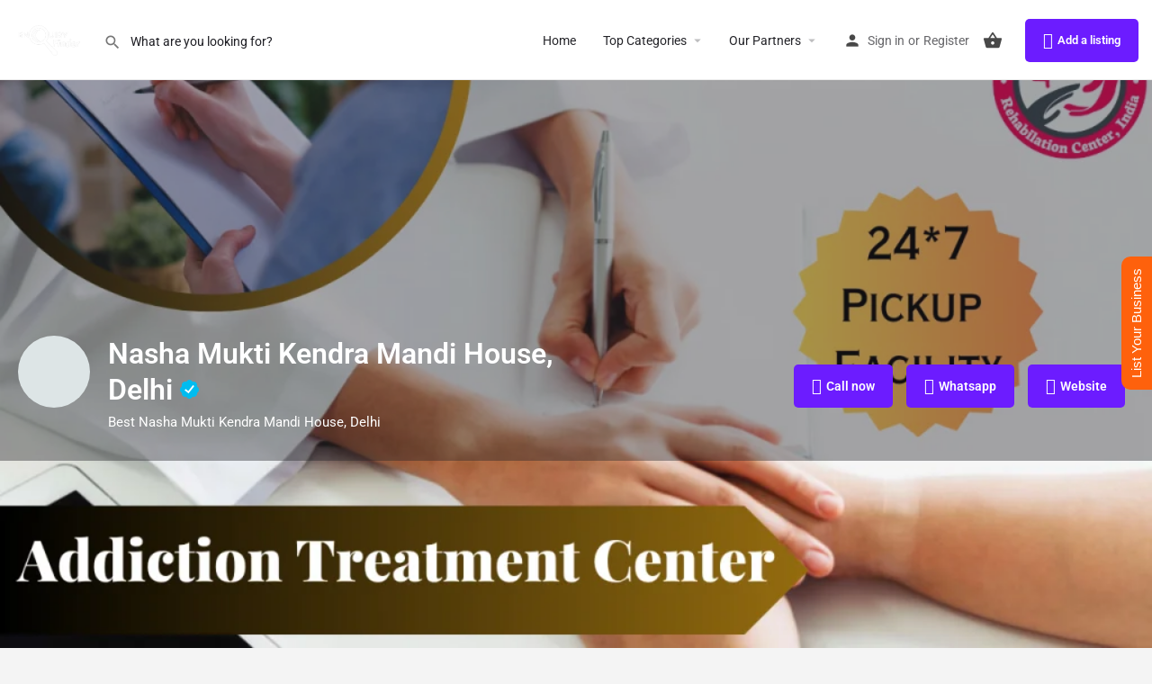

--- FILE ---
content_type: text/html; charset=UTF-8
request_url: https://enquiryfinder.com/delhi/nasha-mukti-kendra/nasha-mukti-kendra-mandi-house/
body_size: 81661
content:
<!DOCTYPE html>
<html lang="en-US">
<head>
	<meta charset="UTF-8" />
	<meta name="viewport" content="width=device-width, initial-scale=1.0" />
	<link rel="pingback" href="https://enquiryfinder.com/xmlrpc.php">

	<link rel="preload" as="font" href="https://enquiryfinder.com/wp-content/themes/my-listing/assets/fonts/GlacialIndifference/Regular.otf" crossorigin><link rel="preload" as="font" href="https://enquiryfinder.com/wp-content/themes/my-listing/assets/fonts/GlacialIndifference/Bold.otf" crossorigin><link rel="preload" as="font" href="https://enquiryfinder.com/wp-content/themes/my-listing/assets/fonts/GlacialIndifference/Italic.otf" crossorigin><meta name='robots' content='index, follow, max-image-preview:large, max-snippet:-1, max-video-preview:-1' />
	<style>img:is([sizes="auto" i], [sizes^="auto," i]) { contain-intrinsic-size: 3000px 1500px }</style>
	<meta property="og:title" content="Nasha Mukti Kendra Mandi House, Delhi" />
<meta property="og:url" content="https://enquiryfinder.com/delhi/nasha-mukti-kendra/nasha-mukti-kendra-mandi-house/" />
<meta property="og:site_name" content="Enquiry Finder" />
<meta property="og:type" content="profile" />
<meta property="og:description" content="Best Nasha Mukti Kendra Mandi House, Delhi" />
<meta property="og:image" content="https://enquiryfinder.com/wp-content/uploads/2024/02/images-2-1-1-2-2-1-1-1-2-1-1-1.jpg" />

	<!-- This site is optimized with the Yoast SEO Premium plugin v23.2 (Yoast SEO v26.8) - https://yoast.com/product/yoast-seo-premium-wordpress/ -->
	<title>Nasha Mukti Kendra Mandi House, Delhi - Enquiry Finder</title>
	<link rel="canonical" href="https://enquiryfinder.com/delhi/nasha-mukti-kendra/nasha-mukti-kendra-mandi-house/" />
	<meta property="og:locale" content="en_US" />
	<meta property="og:type" content="article" />
	<meta property="og:title" content="Nasha Mukti Kendra Mandi House, Delhi" />
	<meta property="og:description" content="Nasha Mukti Kendra In Mandi House provide many advantages for people battling addiction: Safe and Secure Environment: These facilities of Nasha Mukti Kendra In Mandi House offer a safe and secure setting away from temptations and triggers, enabling people to concentrate completely on their recovery. Treatment: In some circumstances, a doctor may recommend medication to [&hellip;]" />
	<meta property="og:url" content="https://enquiryfinder.com/delhi/nasha-mukti-kendra/nasha-mukti-kendra-mandi-house/" />
	<meta property="og:site_name" content="Enquiry Finder" />
	<meta property="article:publisher" content="https://www.facebook.com/enquiryfinder" />
	<meta property="article:modified_time" content="2024-02-23T20:09:14+00:00" />
	<meta property="og:image" content="https://enquiryfinder.com/wp-content/uploads/2023/07/eflogo.png" />
	<meta property="og:image:width" content="64" />
	<meta property="og:image:height" content="66" />
	<meta property="og:image:type" content="image/png" />
	<meta name="twitter:card" content="summary_large_image" />
	<meta name="twitter:label1" content="Est. reading time" />
	<meta name="twitter:data1" content="3 minutes" />
	<script type="application/ld+json" class="yoast-schema-graph">{"@context":"https://schema.org","@graph":[{"@type":"WebPage","@id":"https://enquiryfinder.com/delhi/nasha-mukti-kendra/nasha-mukti-kendra-mandi-house/","url":"https://enquiryfinder.com/delhi/nasha-mukti-kendra/nasha-mukti-kendra-mandi-house/","name":"Nasha Mukti Kendra Mandi House, Delhi - Enquiry Finder","isPartOf":{"@id":"https://enquiryfinder.com/#website"},"datePublished":"2024-02-23T20:08:56+00:00","dateModified":"2024-02-23T20:09:14+00:00","breadcrumb":{"@id":"https://enquiryfinder.com/delhi/nasha-mukti-kendra/nasha-mukti-kendra-mandi-house/#breadcrumb"},"inLanguage":"en-US","potentialAction":[{"@type":"ReadAction","target":["https://enquiryfinder.com/delhi/nasha-mukti-kendra/nasha-mukti-kendra-mandi-house/"]}]},{"@type":"BreadcrumbList","@id":"https://enquiryfinder.com/delhi/nasha-mukti-kendra/nasha-mukti-kendra-mandi-house/#breadcrumb","itemListElement":[{"@type":"ListItem","position":1,"name":"Home","item":"https://enquiryfinder.com/"},{"@type":"ListItem","position":2,"name":"Listings","item":"https://enquiryfinder.com/listings/"},{"@type":"ListItem","position":3,"name":"Nasha Mukti Kendra Mandi House, Delhi"}]},{"@type":"WebSite","@id":"https://enquiryfinder.com/#website","url":"https://enquiryfinder.com/","name":"Enquiry Finder","description":"India&#039;s Largest Verified Local Search Engine","publisher":{"@id":"https://enquiryfinder.com/#organization"},"alternateName":"Business Listing Wesbite","potentialAction":[{"@type":"SearchAction","target":{"@type":"EntryPoint","urlTemplate":"https://enquiryfinder.com/?s={search_term_string}"},"query-input":{"@type":"PropertyValueSpecification","valueRequired":true,"valueName":"search_term_string"}}],"inLanguage":"en-US"},{"@type":"Organization","@id":"https://enquiryfinder.com/#organization","name":"Enquiry Finder","url":"https://enquiryfinder.com/","logo":{"@type":"ImageObject","inLanguage":"en-US","@id":"https://enquiryfinder.com/#/schema/logo/image/","url":"https://enquiryfinder.com/wp-content/uploads/2023/07/eflogo.png","contentUrl":"https://enquiryfinder.com/wp-content/uploads/2023/07/eflogo.png","width":64,"height":66,"caption":"Enquiry Finder"},"image":{"@id":"https://enquiryfinder.com/#/schema/logo/image/"},"sameAs":["https://www.facebook.com/enquiryfinder"],"description":"Enquiry Finder is a business listing portal that provides verified business details to customers for various sectors, including hotels, restaurants, auto care, home decor, personal and pet care, fitness, insurance, real estate, sports, and schools. Our goal is to help customers find the best businesses for their needs, regardless of where they are located in the country.","numberOfEmployees":{"@type":"QuantitativeValue","minValue":"11","maxValue":"50"}}]}</script>
	<!-- / Yoast SEO Premium plugin. -->


<link rel='dns-prefetch' href='//maps.googleapis.com' />
<link rel='dns-prefetch' href='//fonts.googleapis.com' />

<link rel='stylesheet' id='hfe-widgets-style-css' href='https://enquiryfinder.com/wp-content/plugins/header-footer-elementor/inc/widgets-css/frontend.css?ver=2.5.1' type='text/css' media='all' />
<link rel='preload stylesheet' as='style' onload="this.onload=null;this.rel='stylesheet'" id='wp-block-library-css' href='https://enquiryfinder.com/wp-includes/css/dist/block-library/style.min.css?ver=6.7.4' type='text/css' media='all' />
<style id='classic-theme-styles-inline-css' type='text/css'>
/*! This file is auto-generated */
.wp-block-button__link{color:#fff;background-color:#32373c;border-radius:9999px;box-shadow:none;text-decoration:none;padding:calc(.667em + 2px) calc(1.333em + 2px);font-size:1.125em}.wp-block-file__button{background:#32373c;color:#fff;text-decoration:none}
</style>
<style id='global-styles-inline-css' type='text/css'>
:root{--wp--preset--aspect-ratio--square: 1;--wp--preset--aspect-ratio--4-3: 4/3;--wp--preset--aspect-ratio--3-4: 3/4;--wp--preset--aspect-ratio--3-2: 3/2;--wp--preset--aspect-ratio--2-3: 2/3;--wp--preset--aspect-ratio--16-9: 16/9;--wp--preset--aspect-ratio--9-16: 9/16;--wp--preset--color--black: #000000;--wp--preset--color--cyan-bluish-gray: #abb8c3;--wp--preset--color--white: #ffffff;--wp--preset--color--pale-pink: #f78da7;--wp--preset--color--vivid-red: #cf2e2e;--wp--preset--color--luminous-vivid-orange: #ff6900;--wp--preset--color--luminous-vivid-amber: #fcb900;--wp--preset--color--light-green-cyan: #7bdcb5;--wp--preset--color--vivid-green-cyan: #00d084;--wp--preset--color--pale-cyan-blue: #8ed1fc;--wp--preset--color--vivid-cyan-blue: #0693e3;--wp--preset--color--vivid-purple: #9b51e0;--wp--preset--gradient--vivid-cyan-blue-to-vivid-purple: linear-gradient(135deg,rgba(6,147,227,1) 0%,rgb(155,81,224) 100%);--wp--preset--gradient--light-green-cyan-to-vivid-green-cyan: linear-gradient(135deg,rgb(122,220,180) 0%,rgb(0,208,130) 100%);--wp--preset--gradient--luminous-vivid-amber-to-luminous-vivid-orange: linear-gradient(135deg,rgba(252,185,0,1) 0%,rgba(255,105,0,1) 100%);--wp--preset--gradient--luminous-vivid-orange-to-vivid-red: linear-gradient(135deg,rgba(255,105,0,1) 0%,rgb(207,46,46) 100%);--wp--preset--gradient--very-light-gray-to-cyan-bluish-gray: linear-gradient(135deg,rgb(238,238,238) 0%,rgb(169,184,195) 100%);--wp--preset--gradient--cool-to-warm-spectrum: linear-gradient(135deg,rgb(74,234,220) 0%,rgb(151,120,209) 20%,rgb(207,42,186) 40%,rgb(238,44,130) 60%,rgb(251,105,98) 80%,rgb(254,248,76) 100%);--wp--preset--gradient--blush-light-purple: linear-gradient(135deg,rgb(255,206,236) 0%,rgb(152,150,240) 100%);--wp--preset--gradient--blush-bordeaux: linear-gradient(135deg,rgb(254,205,165) 0%,rgb(254,45,45) 50%,rgb(107,0,62) 100%);--wp--preset--gradient--luminous-dusk: linear-gradient(135deg,rgb(255,203,112) 0%,rgb(199,81,192) 50%,rgb(65,88,208) 100%);--wp--preset--gradient--pale-ocean: linear-gradient(135deg,rgb(255,245,203) 0%,rgb(182,227,212) 50%,rgb(51,167,181) 100%);--wp--preset--gradient--electric-grass: linear-gradient(135deg,rgb(202,248,128) 0%,rgb(113,206,126) 100%);--wp--preset--gradient--midnight: linear-gradient(135deg,rgb(2,3,129) 0%,rgb(40,116,252) 100%);--wp--preset--font-size--small: 13px;--wp--preset--font-size--medium: 20px;--wp--preset--font-size--large: 36px;--wp--preset--font-size--x-large: 42px;--wp--preset--spacing--20: 0.44rem;--wp--preset--spacing--30: 0.67rem;--wp--preset--spacing--40: 1rem;--wp--preset--spacing--50: 1.5rem;--wp--preset--spacing--60: 2.25rem;--wp--preset--spacing--70: 3.38rem;--wp--preset--spacing--80: 5.06rem;--wp--preset--shadow--natural: 6px 6px 9px rgba(0, 0, 0, 0.2);--wp--preset--shadow--deep: 12px 12px 50px rgba(0, 0, 0, 0.4);--wp--preset--shadow--sharp: 6px 6px 0px rgba(0, 0, 0, 0.2);--wp--preset--shadow--outlined: 6px 6px 0px -3px rgba(255, 255, 255, 1), 6px 6px rgba(0, 0, 0, 1);--wp--preset--shadow--crisp: 6px 6px 0px rgba(0, 0, 0, 1);}:where(.is-layout-flex){gap: 0.5em;}:where(.is-layout-grid){gap: 0.5em;}body .is-layout-flex{display: flex;}.is-layout-flex{flex-wrap: wrap;align-items: center;}.is-layout-flex > :is(*, div){margin: 0;}body .is-layout-grid{display: grid;}.is-layout-grid > :is(*, div){margin: 0;}:where(.wp-block-columns.is-layout-flex){gap: 2em;}:where(.wp-block-columns.is-layout-grid){gap: 2em;}:where(.wp-block-post-template.is-layout-flex){gap: 1.25em;}:where(.wp-block-post-template.is-layout-grid){gap: 1.25em;}.has-black-color{color: var(--wp--preset--color--black) !important;}.has-cyan-bluish-gray-color{color: var(--wp--preset--color--cyan-bluish-gray) !important;}.has-white-color{color: var(--wp--preset--color--white) !important;}.has-pale-pink-color{color: var(--wp--preset--color--pale-pink) !important;}.has-vivid-red-color{color: var(--wp--preset--color--vivid-red) !important;}.has-luminous-vivid-orange-color{color: var(--wp--preset--color--luminous-vivid-orange) !important;}.has-luminous-vivid-amber-color{color: var(--wp--preset--color--luminous-vivid-amber) !important;}.has-light-green-cyan-color{color: var(--wp--preset--color--light-green-cyan) !important;}.has-vivid-green-cyan-color{color: var(--wp--preset--color--vivid-green-cyan) !important;}.has-pale-cyan-blue-color{color: var(--wp--preset--color--pale-cyan-blue) !important;}.has-vivid-cyan-blue-color{color: var(--wp--preset--color--vivid-cyan-blue) !important;}.has-vivid-purple-color{color: var(--wp--preset--color--vivid-purple) !important;}.has-black-background-color{background-color: var(--wp--preset--color--black) !important;}.has-cyan-bluish-gray-background-color{background-color: var(--wp--preset--color--cyan-bluish-gray) !important;}.has-white-background-color{background-color: var(--wp--preset--color--white) !important;}.has-pale-pink-background-color{background-color: var(--wp--preset--color--pale-pink) !important;}.has-vivid-red-background-color{background-color: var(--wp--preset--color--vivid-red) !important;}.has-luminous-vivid-orange-background-color{background-color: var(--wp--preset--color--luminous-vivid-orange) !important;}.has-luminous-vivid-amber-background-color{background-color: var(--wp--preset--color--luminous-vivid-amber) !important;}.has-light-green-cyan-background-color{background-color: var(--wp--preset--color--light-green-cyan) !important;}.has-vivid-green-cyan-background-color{background-color: var(--wp--preset--color--vivid-green-cyan) !important;}.has-pale-cyan-blue-background-color{background-color: var(--wp--preset--color--pale-cyan-blue) !important;}.has-vivid-cyan-blue-background-color{background-color: var(--wp--preset--color--vivid-cyan-blue) !important;}.has-vivid-purple-background-color{background-color: var(--wp--preset--color--vivid-purple) !important;}.has-black-border-color{border-color: var(--wp--preset--color--black) !important;}.has-cyan-bluish-gray-border-color{border-color: var(--wp--preset--color--cyan-bluish-gray) !important;}.has-white-border-color{border-color: var(--wp--preset--color--white) !important;}.has-pale-pink-border-color{border-color: var(--wp--preset--color--pale-pink) !important;}.has-vivid-red-border-color{border-color: var(--wp--preset--color--vivid-red) !important;}.has-luminous-vivid-orange-border-color{border-color: var(--wp--preset--color--luminous-vivid-orange) !important;}.has-luminous-vivid-amber-border-color{border-color: var(--wp--preset--color--luminous-vivid-amber) !important;}.has-light-green-cyan-border-color{border-color: var(--wp--preset--color--light-green-cyan) !important;}.has-vivid-green-cyan-border-color{border-color: var(--wp--preset--color--vivid-green-cyan) !important;}.has-pale-cyan-blue-border-color{border-color: var(--wp--preset--color--pale-cyan-blue) !important;}.has-vivid-cyan-blue-border-color{border-color: var(--wp--preset--color--vivid-cyan-blue) !important;}.has-vivid-purple-border-color{border-color: var(--wp--preset--color--vivid-purple) !important;}.has-vivid-cyan-blue-to-vivid-purple-gradient-background{background: var(--wp--preset--gradient--vivid-cyan-blue-to-vivid-purple) !important;}.has-light-green-cyan-to-vivid-green-cyan-gradient-background{background: var(--wp--preset--gradient--light-green-cyan-to-vivid-green-cyan) !important;}.has-luminous-vivid-amber-to-luminous-vivid-orange-gradient-background{background: var(--wp--preset--gradient--luminous-vivid-amber-to-luminous-vivid-orange) !important;}.has-luminous-vivid-orange-to-vivid-red-gradient-background{background: var(--wp--preset--gradient--luminous-vivid-orange-to-vivid-red) !important;}.has-very-light-gray-to-cyan-bluish-gray-gradient-background{background: var(--wp--preset--gradient--very-light-gray-to-cyan-bluish-gray) !important;}.has-cool-to-warm-spectrum-gradient-background{background: var(--wp--preset--gradient--cool-to-warm-spectrum) !important;}.has-blush-light-purple-gradient-background{background: var(--wp--preset--gradient--blush-light-purple) !important;}.has-blush-bordeaux-gradient-background{background: var(--wp--preset--gradient--blush-bordeaux) !important;}.has-luminous-dusk-gradient-background{background: var(--wp--preset--gradient--luminous-dusk) !important;}.has-pale-ocean-gradient-background{background: var(--wp--preset--gradient--pale-ocean) !important;}.has-electric-grass-gradient-background{background: var(--wp--preset--gradient--electric-grass) !important;}.has-midnight-gradient-background{background: var(--wp--preset--gradient--midnight) !important;}.has-small-font-size{font-size: var(--wp--preset--font-size--small) !important;}.has-medium-font-size{font-size: var(--wp--preset--font-size--medium) !important;}.has-large-font-size{font-size: var(--wp--preset--font-size--large) !important;}.has-x-large-font-size{font-size: var(--wp--preset--font-size--x-large) !important;}
:where(.wp-block-post-template.is-layout-flex){gap: 1.25em;}:where(.wp-block-post-template.is-layout-grid){gap: 1.25em;}
:where(.wp-block-columns.is-layout-flex){gap: 2em;}:where(.wp-block-columns.is-layout-grid){gap: 2em;}
:root :where(.wp-block-pullquote){font-size: 1.5em;line-height: 1.6;}
</style>
<link rel='stylesheet' id='CNACB_styles-css' href='https://enquiryfinder.com/wp-content/plugins/call-now-and-chat-buttons/css/styles.css?ver=6.7.4' type='text/css' media='all' />
<link rel='stylesheet' id='bootstrap-icons-css' href='https://enquiryfinder.com/wp-content/plugins/call-now-and-chat-buttons/css/bootstrap-icons.min.css?ver=6.7.4' type='text/css' media='all' />
<link rel='stylesheet' id='contact-form-7-css' href='https://enquiryfinder.com/wp-content/plugins/contact-form-7/includes/css/styles.css?ver=6.1.1' type='text/css' media='all' />
<link rel='stylesheet' id='slicewp-style-css' href='https://enquiryfinder.com/wp-content/plugins/slicewp/assets/css/style-front-end.css?ver=1.1.34' type='text/css' media='all' />
<link rel='stylesheet' id='woocommerce-layout-css' href='https://enquiryfinder.com/wp-content/plugins/woocommerce/assets/css/woocommerce-layout.css?ver=10.1.3' type='text/css' media='all' />
<link rel='stylesheet' id='woocommerce-smallscreen-css' href='https://enquiryfinder.com/wp-content/plugins/woocommerce/assets/css/woocommerce-smallscreen.css?ver=10.1.3' type='text/css' media='only screen and (max-width: 768px)' />
<link rel='stylesheet' id='woocommerce-general-css' href='https://enquiryfinder.com/wp-content/plugins/woocommerce/assets/css/woocommerce.css?ver=10.1.3' type='text/css' media='all' />
<style id='woocommerce-inline-inline-css' type='text/css'>
.woocommerce form .form-row .required { visibility: visible; }
</style>
<link rel='stylesheet' id='hfe-style-css' href='https://enquiryfinder.com/wp-content/plugins/header-footer-elementor/assets/css/header-footer-elementor.css?ver=2.5.1' type='text/css' media='all' />
<link rel='stylesheet' id='elementor-icons-css' href='https://enquiryfinder.com/wp-content/plugins/elementor/assets/lib/eicons/css/elementor-icons.min.css?ver=5.44.0' type='text/css' media='all' />
<link rel='stylesheet' id='elementor-frontend-css' href='https://enquiryfinder.com/wp-content/plugins/elementor/assets/css/frontend.min.css?ver=3.32.1' type='text/css' media='all' />
<link rel='stylesheet' id='elementor-post-6-css' href='https://enquiryfinder.com/wp-content/uploads/elementor/css/post-6.css?ver=1768917242' type='text/css' media='all' />
<link rel='stylesheet' id='font-awesome-5-all-css' href='https://enquiryfinder.com/wp-content/plugins/elementor/assets/lib/font-awesome/css/all.min.css?ver=3.32.1' type='text/css' media='all' />
<link rel='stylesheet' id='font-awesome-4-shim-css' href='https://enquiryfinder.com/wp-content/plugins/elementor/assets/lib/font-awesome/css/v4-shims.min.css?ver=3.32.1' type='text/css' media='all' />
<link rel='stylesheet' id='elementor-post-443486-css' href='https://enquiryfinder.com/wp-content/uploads/elementor/css/post-443486.css?ver=1768917243' type='text/css' media='all' />
<link rel='stylesheet' id='brands-styles-css' href='https://enquiryfinder.com/wp-content/plugins/woocommerce/assets/css/brands.css?ver=10.1.3' type='text/css' media='all' />
<link rel='stylesheet' id='hfe-elementor-icons-css' href='https://enquiryfinder.com/wp-content/plugins/elementor/assets/lib/eicons/css/elementor-icons.min.css?ver=5.34.0' type='text/css' media='all' />
<link rel='stylesheet' id='hfe-icons-list-css' href='https://enquiryfinder.com/wp-content/plugins/elementor/assets/css/widget-icon-list.min.css?ver=3.24.3' type='text/css' media='all' />
<link rel='stylesheet' id='hfe-social-icons-css' href='https://enquiryfinder.com/wp-content/plugins/elementor/assets/css/widget-social-icons.min.css?ver=3.24.0' type='text/css' media='all' />
<link rel='stylesheet' id='hfe-social-share-icons-brands-css' href='https://enquiryfinder.com/wp-content/plugins/elementor/assets/lib/font-awesome/css/brands.css?ver=5.15.3' type='text/css' media='all' />
<link rel='stylesheet' id='hfe-social-share-icons-fontawesome-css' href='https://enquiryfinder.com/wp-content/plugins/elementor/assets/lib/font-awesome/css/fontawesome.css?ver=5.15.3' type='text/css' media='all' />
<link rel='stylesheet' id='hfe-nav-menu-icons-css' href='https://enquiryfinder.com/wp-content/plugins/elementor/assets/lib/font-awesome/css/solid.css?ver=5.15.3' type='text/css' media='all' />
<link rel='stylesheet' id='mylisting-google-maps-css' href='https://enquiryfinder.com/wp-content/themes/my-listing/assets/dist/maps/google-maps/google-maps.css?ver=2.12' type='text/css' media='all' />
<link rel='preload stylesheet' as='style' onload="this.onload=null;this.rel='stylesheet'" id='mylisting-icons-css' href='https://enquiryfinder.com/wp-content/themes/my-listing/assets/dist/icons.css?ver=2.12' type='text/css' media='all' />
<link rel='stylesheet' id='mylisting-material-icons-css' href='https://fonts.googleapis.com/icon?family=Material+Icons&#038;display=swap&#038;ver=6.7.4' type='text/css' media='all' />
<link rel='stylesheet' id='mylisting-select2-css' href='https://enquiryfinder.com/wp-content/themes/my-listing/assets/vendor/select2/select2.css?ver=4.0.13' type='text/css' media='all' />
<link rel='stylesheet' id='mylisting-vendor-css' href='https://enquiryfinder.com/wp-content/themes/my-listing/assets/dist/vendor.css?ver=2.12' type='text/css' media='all' />
<link rel='stylesheet' id='mylisting-frontend-css' href='https://enquiryfinder.com/wp-content/themes/my-listing/assets/dist/frontend.css?ver=2.12' type='text/css' media='all' />
<link rel='stylesheet' id='ml-max-w-1200-css' href='https://enquiryfinder.com/wp-content/themes/my-listing/assets/dist/max-width-1200.css?ver=2.12' type='text/css' media='(max-width: 1200px)' />
<link rel='stylesheet' id='ml-max-w-992-css' href='https://enquiryfinder.com/wp-content/themes/my-listing/assets/dist/max-width-992.css?ver=2.12' type='text/css' media='(max-width: 992px)' />
<link rel='stylesheet' id='ml-max-w-768-css' href='https://enquiryfinder.com/wp-content/themes/my-listing/assets/dist/max-width-768.css?ver=2.12' type='text/css' media='(max-width: 768px)' />
<link rel='stylesheet' id='ml-max-w-600-css' href='https://enquiryfinder.com/wp-content/themes/my-listing/assets/dist/max-width-600.css?ver=2.12' type='text/css' media='(max-width: 600px)' />
<link rel='stylesheet' id='ml-max-w-480-css' href='https://enquiryfinder.com/wp-content/themes/my-listing/assets/dist/max-width-480.css?ver=2.12' type='text/css' media='(max-width: 480px)' />
<link rel='stylesheet' id='ml-max-w-320-css' href='https://enquiryfinder.com/wp-content/themes/my-listing/assets/dist/max-width-320.css?ver=2.12' type='text/css' media='(max-width: 320px)' />
<link rel='stylesheet' id='ml-min-w-993-css' href='https://enquiryfinder.com/wp-content/themes/my-listing/assets/dist/min-width-993.css?ver=2.12' type='text/css' media='(min-width: 993px)' />
<link rel='stylesheet' id='ml-min-w-1201-css' href='https://enquiryfinder.com/wp-content/themes/my-listing/assets/dist/min-width-1201.css?ver=2.12' type='text/css' media='(min-width: 1201px)' />
<link rel='stylesheet' id='mylisting-single-listing-css' href='https://enquiryfinder.com/wp-content/themes/my-listing/assets/dist/single-listing.css?ver=2.12' type='text/css' media='all' />
<link rel='stylesheet' id='wc-general-style-css' href='https://enquiryfinder.com/wp-content/themes/my-listing/assets/dist/wc-general-style.css?ver=2.12' type='text/css' media='all' />
<link rel='stylesheet' id='theme-styles-default-css' href='https://enquiryfinder.com/wp-content/themes/my-listing/style.css?ver=6.7.4' type='text/css' media='all' />
<style id='theme-styles-default-inline-css' type='text/css'>
:root{}
</style>
<link rel='stylesheet' id='mylisting-default-fonts-css' href='https://enquiryfinder.com/wp-content/themes/my-listing/assets/dist/default-fonts.css?ver=2.12' type='text/css' media='all' />
<link rel='stylesheet' id='ekit-widget-styles-css' href='https://enquiryfinder.com/wp-content/plugins/elementskit-lite/widgets/init/assets/css/widget-styles.css?ver=3.7.2' type='text/css' media='all' />
<link rel='stylesheet' id='ekit-responsive-css' href='https://enquiryfinder.com/wp-content/plugins/elementskit-lite/widgets/init/assets/css/responsive.css?ver=3.7.2' type='text/css' media='all' />
<link rel='stylesheet' id='child-style-css' href='https://enquiryfinder.com/wp-content/themes/my-listing-child/style.css?ver=6.7.4' type='text/css' media='all' />
<link rel='stylesheet' id='mylisting-dynamic-styles-css' href='https://enquiryfinder.com/wp-content/uploads/mylisting-dynamic-styles.css?ver=1735623541' type='text/css' media='all' />
<link rel='stylesheet' id='upk-site-css' href='https://enquiryfinder.com/wp-content/plugins/ultimate-post-kit/assets/css/upk-site.css?ver=3.16.1' type='text/css' media='all' />
<link rel='stylesheet' id='elementor-gf-local-roboto-css' href='https://enquiryfinder.com/wp-content/uploads/elementor/google-fonts/css/roboto.css?ver=1755154373' type='text/css' media='all' />
<link rel='stylesheet' id='elementor-gf-local-robotoslab-css' href='https://enquiryfinder.com/wp-content/uploads/elementor/google-fonts/css/robotoslab.css?ver=1755154384' type='text/css' media='all' />
<script type="text/javascript" src="https://enquiryfinder.com/wp-includes/js/jquery/jquery.min.js?ver=3.7.1" id="jquery-core-js"></script>
<script type="text/javascript" id="jquery-js-after">
/* <![CDATA[ */
!function($){"use strict";$(document).ready(function(){$(this).scrollTop()>100&&$(".hfe-scroll-to-top-wrap").removeClass("hfe-scroll-to-top-hide"),$(window).scroll(function(){$(this).scrollTop()<100?$(".hfe-scroll-to-top-wrap").fadeOut(300):$(".hfe-scroll-to-top-wrap").fadeIn(300)}),$(".hfe-scroll-to-top-wrap").on("click",function(){$("html, body").animate({scrollTop:0},300);return!1})})}(jQuery);
!function($){'use strict';$(document).ready(function(){var bar=$('.hfe-reading-progress-bar');if(!bar.length)return;$(window).on('scroll',function(){var s=$(window).scrollTop(),d=$(document).height()-$(window).height(),p=d? s/d*100:0;bar.css('width',p+'%')});});}(jQuery);
/* ]]> */
</script>
<script type="text/javascript" src="https://enquiryfinder.com/wp-content/plugins/woocommerce/assets/js/jquery-blockui/jquery.blockUI.min.js?ver=2.7.0-wc.10.1.3" id="jquery-blockui-js" defer="defer" data-wp-strategy="defer"></script>
<script type="text/javascript" id="wc-add-to-cart-js-extra">
/* <![CDATA[ */
var wc_add_to_cart_params = {"ajax_url":"\/wp-admin\/admin-ajax.php","wc_ajax_url":"\/?wc-ajax=%%endpoint%%","i18n_view_cart":"View cart","cart_url":"https:\/\/enquiryfinder.com\/cart-2\/","is_cart":"","cart_redirect_after_add":"no"};
/* ]]> */
</script>
<script type="text/javascript" src="https://enquiryfinder.com/wp-content/plugins/woocommerce/assets/js/frontend/add-to-cart.min.js?ver=10.1.3" id="wc-add-to-cart-js" defer="defer" data-wp-strategy="defer"></script>
<script type="text/javascript" src="https://enquiryfinder.com/wp-content/plugins/woocommerce/assets/js/js-cookie/js.cookie.min.js?ver=2.1.4-wc.10.1.3" id="js-cookie-js" defer="defer" data-wp-strategy="defer"></script>
<script type="text/javascript" id="woocommerce-js-extra">
/* <![CDATA[ */
var woocommerce_params = {"ajax_url":"\/wp-admin\/admin-ajax.php","wc_ajax_url":"\/?wc-ajax=%%endpoint%%","i18n_password_show":"Show password","i18n_password_hide":"Hide password"};
/* ]]> */
</script>
<script type="text/javascript" src="https://enquiryfinder.com/wp-content/plugins/woocommerce/assets/js/frontend/woocommerce.min.js?ver=10.1.3" id="woocommerce-js" defer="defer" data-wp-strategy="defer"></script>
<script type="text/javascript" id="slicewp-script-tracking-js-before">
/* <![CDATA[ */
var slicewp_ajaxurl = "https:\/\/enquiryfinder.com\/wp-admin\/admin-ajax.php";
var slicewp = {"ajaxurl":"https:\/\/enquiryfinder.com\/wp-admin\/admin-ajax.php","cookie_duration":1,"affiliate_credit":"first","affiliate_keyword":"referral","predefined_date_ranges":{"past_7_days":"Past 7 days","past_30_days":"Past 30 days","week_to_date":"Week to date","month_to_date":"Month to date","year_to_date":"Year to date","last_week":"Last week","last_month":"Last month","last_year":"Last year"},"settings":{"active_currency":"INR","currency_symbol_position":"before","currency_thousands_separator":",","currency_decimal_separator":"."}};
/* ]]> */
</script>
<script type="text/javascript" src="https://enquiryfinder.com/wp-content/plugins/slicewp/assets/js/script-trk.js?ver=1.1.34" id="slicewp-script-tracking-js"></script>
<script type="text/javascript" src="https://enquiryfinder.com/wp-content/plugins/elementor/assets/lib/font-awesome/js/v4-shims.min.js?ver=3.32.1" id="font-awesome-4-shim-js"></script>
<link rel="https://api.w.org/" href="https://enquiryfinder.com/wp-json/" /><link rel="EditURI" type="application/rsd+xml" title="RSD" href="https://enquiryfinder.com/xmlrpc.php?rsd" />
<meta name="generator" content="WordPress 6.7.4" />
<meta name="generator" content="WooCommerce 10.1.3" />
<link rel='shortlink' href='https://enquiryfinder.com/?p=442759' />
<link rel="alternate" title="oEmbed (JSON)" type="application/json+oembed" href="https://enquiryfinder.com/wp-json/oembed/1.0/embed?url=https%3A%2F%2Fenquiryfinder.com%2Fdelhi%2Fnasha-mukti-kendra%2Fnasha-mukti-kendra-mandi-house%2F" />
<link rel="alternate" title="oEmbed (XML)" type="text/xml+oembed" href="https://enquiryfinder.com/wp-json/oembed/1.0/embed?url=https%3A%2F%2Fenquiryfinder.com%2Fdelhi%2Fnasha-mukti-kendra%2Fnasha-mukti-kendra-mandi-house%2F&#038;format=xml" />
<meta name="google-site-verification" content="14mmVsFa3OEWXpuyUj1j89fyWpT204cZRvysaGnwIrc" />
<!-- Google tag (gtag.js) -->
<script async src="https://www.googletagmanager.com/gtag/js?id=G-ZNEVM9L6S7"></script>
<!-- Google tag (gtag.js) -->
<script async src="https://www.googletagmanager.com/gtag/js?id=G-ZNEVM9L6S7"></script>
<script>
  window.dataLayer = window.dataLayer || [];
  function gtag(){dataLayer.push(arguments);}
  gtag('js', new Date());

  gtag('config', 'G-ZNEVM9L6S7');
</script>


<script>
function add_doctor_body_class($classes) {
    if (strpos($_SERVER['REQUEST_URI'], '/doctor') !== false) {
        $classes[] = 'is-doctor-page';
    }
    return $classes;
}
add_filter('body_class', 'add_doctor_body_class');

</script>
<meta name="p:domain_verify" content="20ef67981f540dda960fa50d51cce966"/>
<style id="mystickymenu" type="text/css">#mysticky-nav { width:100%; position: static; height: auto !important; }#mysticky-nav.wrapfixed { position:fixed; left: 0px; margin-top:0px;  z-index: 99990; -webkit-transition: 0.3s; -moz-transition: 0.3s; -o-transition: 0.3s; transition: 0.3s; -ms-filter:"progid:DXImageTransform.Microsoft.Alpha(Opacity=90)"; filter: alpha(opacity=90); opacity:0.9; background-color: #f7f5e7;}#mysticky-nav.wrapfixed .myfixed{ background-color: #f7f5e7; position: relative;top: auto;left: auto;right: auto;}#mysticky-nav .myfixed { margin:0 auto; float:none; border:0px; background:none; max-width:100%; }</style>			<style type="text/css">
																															</style>
			<script type="text/javascript">var MyListing = {"Helpers":{},"Handlers":{},"MapConfig":{"ClusterSize":35,"AccessToken":"AIzaSyDQt64oivgdLy88A3j6-_Yl-4wP1Y1dz8s","Language":"default","TypeRestrictions":"geocode","CountryRestrictions":[],"CustomSkins":{}}};</script><script type="text/javascript">var CASE27 = {"ajax_url":"https:\/\/enquiryfinder.com\/wp-admin\/admin-ajax.php","login_url":"https:\/\/enquiryfinder.com\/my-account-2\/","register_url":"https:\/\/enquiryfinder.com\/my-account-2\/?register","mylisting_ajax_url":"\/?mylisting-ajax=1","theme_folder":"https:\/\/enquiryfinder.com\/wp-content\/themes\/my-listing","theme_version":"2.12","env":"production","ajax_nonce":"4773cc631b","l10n":{"selectOption":"Select an option","errorLoading":"The results could not be loaded.","removeAllItems":"Remove all items","loadingMore":"Loading more results\u2026","noResults":"No results found","searching":"Searching\u2026","datepicker":{"format":"DD MMMM, YY","timeFormat":"h:mm A","dateTimeFormat":"DD MMMM, YY, h:mm A","timePicker24Hour":false,"firstDay":1,"applyLabel":"Apply","cancelLabel":"Cancel","customRangeLabel":"Custom Range","daysOfWeek":["Su","Mo","Tu","We","Th","Fr","Sa"],"monthNames":["January","February","March","April","May","June","July","August","September","October","November","December"]},"irreversible_action":"This is an irreversible action. Proceed anyway?","delete_listing_confirm":"Are you sure you want to delete this listing?","copied_to_clipboard":"Copied!","nearby_listings_location_required":"Enter a location to find nearby listings.","nearby_listings_retrieving_location":"Retrieving location...","nearby_listings_searching":"Searching for nearby listings...","geolocation_failed":"You must enable location to use this feature.","something_went_wrong":"Something went wrong.","all_in_category":"All in \"%s\"","invalid_file_type":"Invalid file type. Accepted types:","file_limit_exceeded":"You have exceeded the file upload limit (%d).","file_size_limit":"This attachement (%s) exceeds upload size limit (%d).","terms_limit":"You can select a maximum of %s item(s) for this field.","input_too_short":"Field value can't be shorter than %d characters.","input_too_long":"Field value can't be longer than %d characters."},"woocommerce":[],"map_provider":"google-maps","google_btn_local":"en_US","caption1":"false","caption2":"false","close_on_scroll":"","recaptcha_type":"v2","recaptcha_key":"6LdfHgYnAAAAANQwWjBTxk_p3RkS-Cb7PiVi14Qo","select2_keep_open_multi":"1","js_field_html_img":"<div class=\"uploaded-file uploaded-image review-gallery-image job-manager-uploaded-file\">\t<span class=\"uploaded-file-preview\">\t\t\t\t\t<span class=\"job-manager-uploaded-file-preview\">\t\t\t\t<img alt=\"Uploaded file\" src=\"\">\t\t\t<\/span>\t\t\t\t<a href=\"#\" class=\"remove-uploaded-file review-gallery-image-remove job-manager-remove-uploaded-file\"><i class=\"mi delete\"><\/i><\/a>\t<\/span>\t<input type=\"hidden\" class=\"input-text\" name=\"\" value=\"b64:\"><\/div>","js_field_html":"<div class=\"uploaded-file  review-gallery-image job-manager-uploaded-file\">\t<span class=\"uploaded-file-preview\">\t\t\t\t\t<span class=\"job-manager-uploaded-file-name\">\t\t\t\t<i class=\"mi insert_drive_file uploaded-file-icon\"><\/i>\t\t\t\t<code><\/code>\t\t\t<\/span>\t\t\t\t<a href=\"#\" class=\"remove-uploaded-file review-gallery-image-remove job-manager-remove-uploaded-file\"><i class=\"mi delete\"><\/i><\/a>\t<\/span>\t<input type=\"hidden\" class=\"input-text\" name=\"\" value=\"b64:\"><\/div>"};</script>	<noscript><style>.woocommerce-product-gallery{ opacity: 1 !important; }</style></noscript>
	<meta name="generator" content="Elementor 3.32.1; features: additional_custom_breakpoints; settings: css_print_method-external, google_font-enabled, font_display-swap">
<style type="text/css">.recentcomments a{display:inline !important;padding:0 !important;margin:0 !important;}</style>			<style>
				.e-con.e-parent:nth-of-type(n+4):not(.e-lazyloaded):not(.e-no-lazyload),
				.e-con.e-parent:nth-of-type(n+4):not(.e-lazyloaded):not(.e-no-lazyload) * {
					background-image: none !important;
				}
				@media screen and (max-height: 1024px) {
					.e-con.e-parent:nth-of-type(n+3):not(.e-lazyloaded):not(.e-no-lazyload),
					.e-con.e-parent:nth-of-type(n+3):not(.e-lazyloaded):not(.e-no-lazyload) * {
						background-image: none !important;
					}
				}
				@media screen and (max-height: 640px) {
					.e-con.e-parent:nth-of-type(n+2):not(.e-lazyloaded):not(.e-no-lazyload),
					.e-con.e-parent:nth-of-type(n+2):not(.e-lazyloaded):not(.e-no-lazyload) * {
						background-image: none !important;
					}
				}
			</style>
			            <meta name="google-signin-client_id" content="708412680670-l5rd09u3d3bv33umq7r73sca5g8ltuob.apps.googleusercontent.com">
        
<style type='text/css'>
/* START Styles Simple Side Tab v2.2.1 */
#rum_sst_tab {
    font-family: Tahoma, sans-serif;
    top: 250px;
    background-color: #fe610c;
    color: #ffffff;
    border-style: solid;
    border-width: 0px;
}

#rum_sst_tab:hover {
    background-color: #e53935;
}
.rum_sst_contents {
    position:fixed;
    margin:0;
    padding:6px 13px 8px 13px;
    text-decoration:none;
    text-align:center;
    font-size:15px;
    font-weight:normal;
    border-style:solid;
    display:block;
    z-index:100000;
}
.rum_sst_left {
    left:-2px;
    cursor: pointer;
    -webkit-transform-origin:0 0;
    -moz-transform-origin:0 0;
    -o-transform-origin:0 0;
    -ms-transform-origin:0 0;
    -webkit-transform:rotate(270deg);
    -moz-transform:rotate(270deg);
    -ms-transform:rotate(270deg);
    -o-transform:rotate(270deg);
    transform:rotate(270deg);
    -moz-border-radius-bottomright:10px;
    border-bottom-right-radius:10px;
    -moz-border-radius-bottomleft:10px;
    border-bottom-left-radius:10px;
}
.rum_sst_right {
    right:-1px;
    cursor: pointer;
    -webkit-transform-origin:100% 100%;
    -moz-transform-origin:100% 100%;
    -o-transform-origin:100% 100%;
    -ms-transform-origin:100% 100%;
    -webkit-transform:rotate(-90deg);
    -moz-transform:rotate(-90deg);
    -ms-transform:rotate(-90deg);
    -o-transform:rotate(-90deg);
    transform:rotate(-90deg);
    -moz-border-radius-topright:10px;
    border-top-right-radius:10px;
    -moz-border-radius-topleft:10px;
    border-top-left-radius:10px;
}
.rum_sst_right.less-ie-9 {
    right:-120px;
    filter: progid:DXImageTransform.Microsoft.BasicImage(rotation=1);
}
.rum_sst_left.less-ie-9 {
    filter: progid:DXImageTransform.Microsoft.BasicImage(rotation=3);
}
/* END Styles Simple Side Tab */
</style>
<link rel="icon" href="https://enquiryfinder.com/wp-content/uploads/2023/07/EF__1_-removebg-preview-100x100.png" sizes="32x32" />
<link rel="icon" href="https://enquiryfinder.com/wp-content/uploads/2023/07/EF__1_-removebg-preview-300x300.png" sizes="192x192" />
<link rel="apple-touch-icon" href="https://enquiryfinder.com/wp-content/uploads/2023/07/EF__1_-removebg-preview-300x300.png" />
<meta name="msapplication-TileImage" content="https://enquiryfinder.com/wp-content/uploads/2023/07/EF__1_-removebg-preview-300x300.png" />
		<style type="text/css" id="wp-custom-css">
			p
{
	    font-size: 17px !important;
}

.featured-categories ul li a {
    width: 235px !important;
   
}
#form-section-auth
{
	display:none;
}

.profile-cover-image {
    height: auto;
    padding-bottom: 40% !important;
}

/* Hide call and WhatsApp widgets by default on mobile */
@media only screen and (max-width: 768px) {
    .call-widget, .whatsapp-widget {
        display: none;
    }

    /* Enable widgets on doctor pages */
    body.is-doctor-page .call-widget,
    body.is-doctor-page .whatsapp-widget {
        display: block;
        font-size: 14px;
        border-radius: 15px;
    }
}

/* Center the DMCA badge horizontally */
a.dmca-badge {
  display: block;          /* make it block-level so margin auto works */
  width: max-content;      /* shrink to the image width */
  margin: 24px auto;       /* centers it */
  float: none !important;  /* cancel any theme/plugin floats */
  text-align: center;
}

a.dmca-badge img {
  display: block;          /* removes tiny inline gaps */
  height: auto;
  max-width: 100%;
}

body:not(.elementor-editor-active) .elementor:not([data-elementor-type=header]):not([data-elementor-type=footer]) {
    display: block !important;
}
		</style>
		<style type="text/css" id="mylisting-typography"></style></head>
<body class="job_listing-template-default single single-job_listing postid-442759 theme-my-listing woocommerce-no-js ehf-template-my-listing ehf-stylesheet-my-listing-child my-listing single-listing type-place c27-verified cover-style-image elementor-default elementor-kit-6">

<div id="c27-site-wrapper">
<link rel='stylesheet' id='mylisting-header-css' href='https://enquiryfinder.com/wp-content/themes/my-listing/assets/dist/header.css?ver=2.12' type='text/css' media='all' />

<header class="c27-main-header header header-style-default header-width-full-width header-light-skin header-scroll-dark-skin header-scroll-hide header-fixed header-menu-right">
	<div class="header-skin"></div>
	<div class="header-container">
		<div class="header-top container-fluid">
			<div class="header-left">
			<div class="mobile-menu">
				<a aria-label="Mobile menu icon" href="#main-menu">
					<div class="mobile-menu-lines"><i class="mi menu"></i></div>
				</a>
			</div>
			<div class="logo">
									
					<a aria-label="Site logo" href="https://enquiryfinder.com/" class="static-logo">
						<img width="300" height="300" src="https://enquiryfinder.com/wp-content/uploads/2023/08/WhatsApp_Image_2023-08-05_at_03.23.54-removebg-preview-300x300.png" class="" alt="" aria-hidden="true" decoding="async" srcset="https://enquiryfinder.com/wp-content/uploads/2023/08/WhatsApp_Image_2023-08-05_at_03.23.54-removebg-preview-300x300.png 300w, https://enquiryfinder.com/wp-content/uploads/2023/08/WhatsApp_Image_2023-08-05_at_03.23.54-removebg-preview-150x150.png 150w, https://enquiryfinder.com/wp-content/uploads/2023/08/WhatsApp_Image_2023-08-05_at_03.23.54-removebg-preview-100x100.png 100w, https://enquiryfinder.com/wp-content/uploads/2023/08/WhatsApp_Image_2023-08-05_at_03.23.54-removebg-preview.png 500w" sizes="(max-width: 300px) 100vw, 300px" />					</a>
							</div>
							<link rel='stylesheet' id='mylisting-quick-search-form-css' href='https://enquiryfinder.com/wp-content/themes/my-listing/assets/dist/quick-search-form.css?ver=2.12' type='text/css' media='all' />
<div class="quick-search-instance text-left" id="c27-header-search-form" data-focus="default">
	<form action="https://enquiryfinder.com/explore-no-map/" method="GET">
		<div class="dark-forms header-search  search-shortcode-light">
			<i class="mi search"></i>
			<input type="search" placeholder="What are you looking for?" name="search_keywords" autocomplete="off">
			<div class="instant-results">
				<ul class="instant-results-list ajax-results no-list-style"></ul>
				<button type="submit" class="buttons full-width button-5 search view-all-results all-results">
					<i class="mi search"></i>View all results				</button>
				<button type="submit" class="buttons full-width button-5 search view-all-results no-results">
					<i class="mi search"></i>No results				</button>
				<div class="loader-bg">
					<link rel='stylesheet' id='mylisting-paper-spinner-css' href='https://enquiryfinder.com/wp-content/themes/my-listing/assets/dist/paper-spinner.css?ver=2.12' type='text/css' media='all' />

<div class="paper-spinner center-vh" style="width: 24px; height: 24px;">
	<div class="spinner-container active">
		<div class="spinner-layer layer-1" style="border-color: #777;">
			<div class="circle-clipper left">
				<div class="circle" style="border-width: 2.5px;"></div>
			</div><div class="gap-patch">
				<div class="circle" style="border-width: 2.5px;"></div>
			</div><div class="circle-clipper right">
				<div class="circle" style="border-width: 2.5px;"></div>
			</div>
		</div>
	</div>
</div>				</div>

							</div>
		</div>
	</form>
</div>
										</div>
			<div class="header-center">
			<div class="i-nav">
				<div class="mobile-nav-head">
					<div class="mnh-close-icon">
						<a aria-label="Close mobile menu" href="#close-main-menu">
							<i class="mi close"></i>
						</a>
					</div>

									</div>

				
					<ul id="menu-main-menu" class="main-menu main-nav no-list-style"><li id="menu-item-401" class="menu-item menu-item-type-post_type menu-item-object-page menu-item-home menu-item-401"><a href="https://enquiryfinder.com/"><i class="icon-places-home-3"></i> Home</a></li>
<li id="menu-item-490303" class="menu-item menu-item-type-custom menu-item-object-custom menu-item-has-children menu-item-490303"><a href="#">Top Categories</a>
<div class="submenu-toggle"><i class="material-icons arrow_drop_down"></i></div><ul class="sub-menu i-dropdown no-list-style">
	<li id="menu-item-490304" class="menu-item menu-item-type-custom menu-item-object-custom menu-item-490304"><a href="https://enquiryfinder.com/listing/doctor/">Doctors</a></li>
	<li id="menu-item-490306" class="menu-item menu-item-type-custom menu-item-object-custom menu-item-490306"><a href="https://enquiryfinder.com/listing/ivf-center/">IVF Center</a></li>
	<li id="menu-item-490307" class="menu-item menu-item-type-custom menu-item-object-custom menu-item-490307"><a href="https://enquiryfinder.com/listing/dentist/">Dentist</a></li>
	<li id="menu-item-490308" class="menu-item menu-item-type-custom menu-item-object-custom menu-item-490308"><a href="https://enquiryfinder.com/listing/ambulance/">Ambulance</a></li>
	<li id="menu-item-490305" class="menu-item menu-item-type-custom menu-item-object-custom menu-item-490305"><a href="https://enquiryfinder.com/listing/nasha-mukti-kendra/">Nasha Mukti Kendra</a></li>
</ul>
</li>
<li id="menu-item-469149" class="menu-item menu-item-type-custom menu-item-object-custom menu-item-has-children menu-item-469149"><a href="#">Our Partners</a>
<div class="submenu-toggle"><i class="material-icons arrow_drop_down"></i></div><ul class="sub-menu i-dropdown no-list-style">
	<li id="menu-item-469153" class="menu-item menu-item-type-custom menu-item-object-custom menu-item-469153"><a href="https://bestmedicares.com/">bestmedicares.com</a></li>
	<li id="menu-item-469154" class="menu-item menu-item-type-custom menu-item-object-custom menu-item-469154"><a href="https://topdrugrehabcentres.com/">topdrugrehabcentres.com</a></li>
	<li id="menu-item-469155" class="menu-item menu-item-type-custom menu-item-object-custom menu-item-469155"><a href="https://topnashamuktikendra.com">topnashamuktikendra.com</a></li>
	<li id="menu-item-469162" class="menu-item menu-item-type-custom menu-item-object-custom menu-item-469162"><a href="https://nashamuktikendrahelpline.in/">nashamuktikendrahelpline.in</a></li>
</ul>
</li>
</ul>
					<div class="mobile-nav-button">
						<div class="header-button">
	<a href="https://enquiryfinder.com/business-directory-site-for-local-search/" class="buttons button-2">
		<i class="icon-location-pin-check-2"></i> Add a listing	</a>
</div>					</div>
				</div>
				<div class="i-nav-overlay"></div>
				</div>
			<div class="header-right">
									<div class="user-area signin-area">
						<i class="mi person user-area-icon"></i>
						<a href="https://enquiryfinder.com/my-account-2/">
							Sign in						</a>
													<span>or</span>
							<a href="https://enquiryfinder.com/my-account-2/?register">
								Register							</a>
											</div>
					<div class="mob-sign-in">
						<a aria-label="Mobile sign in button" href="https://enquiryfinder.com/my-account-2/"><i class="mi person"></i></a>
					</div>

											
<a class="view-cart-contents" href="#" type="button" id="user-cart-menu" data-toggle="modal" data-target="#wc-cart-modal" title="View your shopping cart">
	<span class="mi shopping_basket"></span>
	<i class="header-cart-counter counter-hidden" data-count="0">
		<span>0</span>
	</i>
</a>									
				<div class="header-button">
	<a href="https://enquiryfinder.com/business-directory-site-for-local-search/" class="buttons button-2">
		<i class="icon-location-pin-check-2"></i> Add a listing	</a>
</div>
									<div class="search-trigger" data-toggle="modal" data-target="#quicksearch-mobile-modal">
						<a aria-label="Header mobile search trigger" href="#"><i class="mi search"></i></a>
					</div>
							</div>
		</div>
	</div>
</header>


<link rel='stylesheet' id='mylisting-blog-feed-widget-css' href='https://enquiryfinder.com/wp-content/themes/my-listing/assets/dist/blog-feed-widget.css?ver=2.12' type='text/css' media='all' />
<script type="text/javascript">document.body.dataset.activeTab = window.location.hash.substr(1);</script>
<div class="single-job-listing " id="c27-single-listing">
    <input type="hidden" id="case27-post-id" value="442759">
    <input type="hidden" id="case27-author-id" value="1">
    <!-- <section> opening tag is omitted -->
        <section class="featured-section profile-cover profile-cover-image" style="padding-bottom: 35%;">
    <img width="1024" height="576" src="https://enquiryfinder.com/wp-content/uploads/2024/02/3-1-2-1-1-1-1-1-1-3-2-1-1-1-1-1-2-1024x576.png" class="attachment-large size-large" alt="Listing cover image" fetchpriority="high" style="width: 100%; height: auto; aspect-ratio:20/7; object-fit: cover; position: absolute;" decoding="async" srcset="https://enquiryfinder.com/wp-content/uploads/2024/02/3-1-2-1-1-1-1-1-1-3-2-1-1-1-1-1-2-1024x576.png 1024w, https://enquiryfinder.com/wp-content/uploads/2024/02/3-1-2-1-1-1-1-1-1-3-2-1-1-1-1-1-2-300x169.png 300w, https://enquiryfinder.com/wp-content/uploads/2024/02/3-1-2-1-1-1-1-1-1-3-2-1-1-1-1-1-2-768x432.png 768w, https://enquiryfinder.com/wp-content/uploads/2024/02/3-1-2-1-1-1-1-1-1-3-2-1-1-1-1-1-2-600x338.png 600w, https://enquiryfinder.com/wp-content/uploads/2024/02/3-1-2-1-1-1-1-1-1-3-2-1-1-1-1-1-2.png 1280w" sizes="(max-width: 1024px) 100vw, 1024px" />    <div class="overlay"
         style="background-color: #242429;
                opacity: 0.4;"
        >
    </div>
<!-- Omit the closing </section> tag -->
        <div class="main-info-desktop">
            <div class="container listing-main-info">
                <div class="col-md-6">
                    <div class="profile-name has-tagline no-rating">
                                                    <link rel='stylesheet' id='mylisting-photoswipe-css' href='https://enquiryfinder.com/wp-content/themes/my-listing/assets/dist/photoswipe.css?ver=2.12' type='text/css' media='all' />
                                                        <a
                            	aria-label="Listing logo"
                                class="profile-avatar open-photo-swipe"
                                href="https://enquiryfinder.com/wp-content/uploads/2024/02/images-2-1-1-2-2-1-1-1-2-1-1-1.jpg"
                                style="background-image: url('https://enquiryfinder.com/wp-content/uploads/2024/02/images-2-1-1-2-2-1-1-1-2-1-1-1.jpg')"
                                alt=""
                                title="images-2-1-1-2-2-1-1-1-2-1-1-1"
                                caption=""
                                description=""
                            ></a>
                        
                        <h1 class="case27-primary-text">
                            Nasha Mukti Kendra Mandi House, Delhi                                                            <span class="verified-badge tooltip-element">
                                    <img height="21" width="21" alt="Verified listing" class="verified-listing" src="https://enquiryfinder.com/wp-content/themes/my-listing/assets/images/tick.svg">
                                    <span class="tooltip-container">Verified listing</span>
                                </span>
                                                                                </h1>
                        <div class="pa-below-title">
                            
                                                            <h2 class="profile-tagline listing-tagline-field">Best Nasha Mukti Kendra Mandi House, Delhi</h2>
                                                    </div>
                    </div>
                </div>

                <div class="col-md-6">
    <div class="listing-main-buttons detail-count-3">
        <ul class="no-list-style">
            
                                                
<li id="cta-679f76" class="lmb-calltoaction ml-track-btn">
    <a href="tel:7828299295" rel="nofollow">
    	<i class="icon-phone-outgoing"></i>    	<span>Call now</span>
    </a>
</li>                                                                
<li id="cta-8e23a3" class="lmb-calltoaction ml-track-btn">
    <a href="https://wa.me/917828299295?text=Hello%2C%20I%20got%20your%20contact%20number%20from%20EnquiryFinder.com" rel="nofollow" target="_blank">
    	<i class="fab fa-whatsapp"></i>    	<span>Whatsapp</span>
    </a>
</li>                                                                
<li id="cta-e098df" class="lmb-calltoaction ml-track-btn">
    <a href="https://samarpanrehabcenterindia.com" target="_blank" rel="nofollow">
    	<i class="fa fa-link"></i>    	<span>Website</span>
    </a>
</li>                                    </ul>
    </div>
</div>            </div>
        </div>
    </section>
    <div class="main-info-mobile">
            </div>
    <div class="profile-header">
        <div class="container">
            <div class="row">
                <div class="col-md-12">
                    <div class="profile-menu">
                        <ul class="cts-carousel no-list-style">
                            <li>
                                    <a href="#" id="listing_tab_profile_toggle" data-section-id="profile" class="listing-tab-toggle toggle-tab-type-main" data-options="{}">
                                        Profile
                                        
                                        
                                                                            </a>
                                </li><li>
                                    <a href="#" id="listing_tab_reviews_toggle" data-section-id="reviews" class="listing-tab-toggle toggle-tab-type-comments" data-options="{}">
                                        Reviews
                                                                                    <span class="items-counter">0</span>
                                        
                                        
                                                                            </a>
                                </li><li>
                                    <a href="#" id="listing_tab_contact-us_toggle" data-section-id="contact-us" class="listing-tab-toggle toggle-tab-type-bookings" data-options="{}">
                                        Contact Us
                                        
                                        
                                                                            </a>
                                </li>                            <li class="cts-prev">prev</li>
                            <li class="cts-next">next</li>
                        </ul>
                    </div>
                </div>
            </div>
        </div>
    </div>

    
<div class="container qla-container">
	<div class="quick-listing-actions">
		<ul class="cts-carousel no-list-style">
																												
<li id="qa-679f76" class=" ml-track-btn">
    <a href="tel:7828299295" rel="nofollow">
    	<i class="icon-phone-outgoing"></i>    	<span>Call now</span>
    </a>
</li>																
<li id="qa-8e23a3" class="ml-track-btn">
    <a href="https://wa.me/917828299295?text=Hello%2C%20I%20got%20your%20contact%20number%20from%20EnquiryFinder.com" rel="nofollow" target="_blank">
    	<i class="fab fa-whatsapp"></i>    	<span>Whatsapp</span>
    </a>
</li>																
<li id="qa-e098df" class=" ml-track-btn">
    <a href="https://samarpanrehabcenterindia.com" target="_blank" rel="nofollow">
    	<i class="fa fa-link"></i>    	<span>Website</span>
    </a>
</li>																
<li id="qa-807323" class=" ml-track-btn">
    <a href="#" id="qa-807323-dd" data-toggle="modal" data-target="#social-share-modal">
        <i class="mi share"></i>        <span>Share</span>
    </a>
</li>

																																
<li id="qa-c240e3" class=" ml-track-btn">
    <a href="#" class="show-review-form">
    	<i class="icon-chat-bubble-square-1"></i>    	<span>Leave a review</span>
    </a>
</li>																<li id="qa-470682" class=" ml-track-btn">
    <a href="https://enquiryfinder.com/my-account-2/">
    	<i class="mi error_outline"></i>    	<span>Report</span>
    </a>
</li>							
            <li class="cts-prev">prev</li>
            <li class="cts-next">next</li>
		</ul>
	</div>
</div>
    
    
    <div class="tab-content listing-tabs">
                    <section class="profile-body listing-tab tab-type-main tab-layout-two-columns pre-init" id="listing_tab_profile">

                
                    <div class="container tab-template-two-columns mix_blocks_mobile">

                        <div class="row ">

                            <div class="col-md-6"><div class="row cts-column-wrapper cts-main-column">
                            
<div class="col-md-12 block-type-text block-field-job_description" id="block_xT8a5k0">
	<div class="element content-block wp-editor-content">
		<div class="pf-head">
			<div class="title-style-1">
				<i class="mi view_headline"></i>
				<h5>Description</h5>
			</div>
		</div>
		<div class="pf-body">
							<p><strong>Nasha Mukti Kendra In Mandi House</strong> provide many advantages for people battling addiction: Safe and Secure Environment: These facilities of <strong>Nasha Mukti Kendra In Mandi House</strong> offer a safe and secure setting away from temptations and triggers, enabling people to concentrate completely on their recovery.</p>
<p>Treatment: In some circumstances, a doctor may recommend medication to control cravings and treat withdrawal symptoms. The likelihood of a successful recovery can be considerably increased by using this strategy in conjunction with counseling and treatment.</p>
<p>Nasha Mukti Kendra, commonly known as a rehabilitation or addiction treatment center, plays a pivotal role in aiding individuals to overcome substance abuse disorders. These centers provide comprehensive programs designed to address the physical, psychological, and emotional aspects of addiction. With a focus on holistic healing, they offer a supportive environment conducive to recovery.</p>
<p>At a Nasha Mukti Kendra, individuals receive personalized treatment plans tailored to their specific needs. These plans often include detoxification, counseling, therapy sessions, and aftercare support. The primary goal is not only to help individuals break free from the grips of addiction but also to equip them with the necessary skills to maintain sobriety in the long term.</p>
<p>Rehabilitation centers employ qualified professionals such as doctors, therapists, and counselors who specialize in addiction treatment. They utilize evidence-based practices and therapeutic techniques to address underlying issues contributing to addiction and promote sustainable recovery.</p>
<p>Moreover, Nasha Mukti Kendra provide a structured environment that fosters accountability and encourages positive lifestyle changes. Through group therapy sessions and peer support, individuals learn from others' experiences and gain valuable insights into their own recovery journey.</p>
<p>In essence, Nasha Mukti Kendra serve as beacons of hope for those struggling with addiction, offering them a lifeline towards a brighter, substance-free future. With their guidance and support, individuals can reclaim control of their lives and embark on a path towards healing and renewal.</p>
<p>Support for Aftercare: Nasha Mukti Kendra In Mandi House a knowledge that healing is a continuous process and offer aftercare support to patients even after they have finished their treatment course. To achieve a long-term rehabilitation, this may need ongoing counseling, support groups, and follow-up appointments.<br />
We are one of the best addiction treatment centre in India. We have treated more than 25k patients.</p>
<p>In our deaddiction center patients are in proper care, 24*7 cctv surveillance. Our center is awarded as one of the best Nasha Mukti Kendra in India by Indian government.</p>
<p>We have a team of expert doctor's for counseling and treatment of addicted people</p>
<p>Our mission is to provide treatment to addicted people cost effective and in holistic approach. We are a renowned Nasha Mukti Kendra in India.</p>
<p>Not only we have treated people from India only but we have treated people from all over the world.</p>
<p>We have general ward, semi delux, delux and private ward in our Nasha Mukti Kendra.</p>
<p>Our rehabilitation centre has more than 300+ bed</p>
					</div>
	</div>
</div>



<div class="col-md-12 block-type-tags" id="block_BpvfbQM">
	<div class="element">
		<div class="pf-head">
			<div class="title-style-1">
				<i class="mi view_module"></i>
				<h5>Popular Search</h5>
			</div>
		</div>
		<div class="pf-body">

			
<ul class="no-list-style outlined-list details-list social-nav item-count-4">
			<li class="li_ekpeo4H">
					<a href="https://enquiryfinder.com/tag/government-approved-deaddiction-center/" >
							<i class="mi bookmark_border" style=""></i>
						<span>Government Approved deaddiction Center</span>
			</a>
				</li>
			<li class="li_eTPDWcO">
					<a href="https://enquiryfinder.com/tag/nasha-mukti-kendra/" >
							<i class="mi bookmark_border" style=""></i>
						<span>Nasha Mukti Kendra</span>
			</a>
				</li>
			<li class="li_bDXsOwm">
					<a href="https://enquiryfinder.com/tag/nasha-mukti-kendra-near-me/" >
							<i class="mi bookmark_border" style=""></i>
						<span>Nasha Mukti Kendra Near Me</span>
			</a>
				</li>
			<li class="li_y4f16TI">
					<a href="https://enquiryfinder.com/tag/best-rehab-center-in-india/" >
							<i class="mi bookmark_border" style=""></i>
						<span>Best Rehab Center in India</span>
			</a>
				</li>
	</ul>

		</div>
	</div>
</div>

<div class="col-md-12 block-type-social_networks" id="block_b38j4aX">
    <div class="element">
        <div class="pf-head">
			<div class="title-style-1">
				<i class="mi view_module"></i>
				<h5>Follow us</h5>
			</div>
        </div>
        <div class="pf-body">

			
				
<ul class="no-list-style outlined-list details-list social-nav item-count-4">
			<li class="li_J8qX5LE">
					<a href="https://www.facebook.com/samarpannashamuktikendrajhansi/" target="_blank">
				<i class="fa fa-facebook"></i>				<span>Facebook</span>
			</a>
				</li>
			<li class="li_hLWusVT">
					<a href="https://twitter.com/nashajhansi" target="_blank">
				<span class="svg-icon twitter-svg"><svg viewBox="0 0 512 512" xmlns="http://www.w3.org/2000/svg"><path d="M389.2 48h70.6L305.6 224.2 487 464H345L233.7 318.6 106.5 464H35.8L200.7 275.5 26.8 48H172.4L272.9 180.9 389.2 48zM364.4 421.8h39.1L151.1 88h-42L364.4 421.8z"/></svg></span>				<span>X</span>
			</a>
				</li>
			<li class="li_8CqAYaS">
					<a href="https://www.instagram.com/samarpan50/" target="_blank">
				<i class="fa fa-instagram"></i>				<span>Instagram</span>
			</a>
				</li>
			<li class="li_CzDRWX2">
					<a href="https://www.youtube.com/channel/UCvJT4H4xdKv_S0Cx9P1yu2Q" target="_blank">
				<i class="fa fa-youtube-play"></i>				<span>YouTube</span>
			</a>
				</li>
	</ul>

			
        </div>
    </div>
</div>
<div class="col-md-12 block-type-terms" id="block_LiXJU6l">
	<div class="element">
		<div class="pf-head">
			<div class="title-style-1">
				<i class="mi view_module"></i>
				<h5>Services</h5>
			</div>
		</div>
		<div class="pf-body">
						
				
<div class="listing-details item-count-25">
	<ul class="no-list-style">
					<li>
							<a href="https://enquiryfinder.com/services/rehabilitation-centre/" >
					<span class="cat-icon" style="background-color: #6c1cff;">
									<i class="mi bookmark_border" style=""></i>
							</span>
					<span class="category-name">Rehabilitation centre</span>
				</a>
						</li>
					<li>
							<a href="https://enquiryfinder.com/services/bipolar-disorder/" >
					<span class="cat-icon" style="background-color: #6c1cff;">
									<i class="mi bookmark_border" style=""></i>
							</span>
					<span class="category-name">Bipolar Disorder</span>
				</a>
						</li>
					<li>
							<a href="https://enquiryfinder.com/services/mental-health-treatment/" >
					<span class="cat-icon" style="background-color: #6c1cff;">
									<i class="mi bookmark_border" style=""></i>
							</span>
					<span class="category-name">Mental Health Treatment</span>
				</a>
						</li>
					<li>
							<a href="https://enquiryfinder.com/services/alcoholism-treatment/" >
					<span class="cat-icon" style="background-color: #6c1cff;">
									<i class="mi bookmark_border" style=""></i>
							</span>
					<span class="category-name">Alcoholism Treatment</span>
				</a>
						</li>
					<li>
							<a href="https://enquiryfinder.com/services/luxury/" >
					<span class="cat-icon" style="background-color: #6c1cff;">
									<i class="mi bookmark_border" style=""></i>
							</span>
					<span class="category-name">Luxury</span>
				</a>
						</li>
					<li>
							<a href="https://enquiryfinder.com/services/drug-addiction-treatment/" >
					<span class="cat-icon" style="background-color: #6c1cff;">
									<i class="mi bookmark_border" style=""></i>
							</span>
					<span class="category-name">Drug Addiction Treatment</span>
				</a>
						</li>
					<li>
							<a href="https://enquiryfinder.com/services/yoga-and-meditation/" >
					<span class="cat-icon" style="background-color: #6c1cff;">
									<i class="mi bookmark_border" style=""></i>
							</span>
					<span class="category-name">Yoga and Meditation</span>
				</a>
						</li>
					<li>
							<a href="https://enquiryfinder.com/services/depression/" >
					<span class="cat-icon" style="background-color: #6c1cff;">
									<i class="mi bookmark_border" style=""></i>
							</span>
					<span class="category-name">depression</span>
				</a>
						</li>
					<li>
							<a href="https://enquiryfinder.com/services/addiction-treatment/" >
					<span class="cat-icon" style="background-color: #6c1cff;">
									<i class="mi bookmark_border" style=""></i>
							</span>
					<span class="category-name">Addiction Treatment</span>
				</a>
						</li>
					<li>
							<a href="https://enquiryfinder.com/services/anxiety-disorder-treatment/" >
					<span class="cat-icon" style="background-color: #6c1cff;">
									<i class="mi bookmark_border" style=""></i>
							</span>
					<span class="category-name">Anxiety Disorder Treatment</span>
				</a>
						</li>
					<li>
							<a href="https://enquiryfinder.com/services/heroin-addiction-treatment/" >
					<span class="cat-icon" style="background-color: #6c1cff;">
									<i class="mi bookmark_border" style=""></i>
							</span>
					<span class="category-name">Heroin Addiction Treatment</span>
				</a>
						</li>
					<li>
							<a href="https://enquiryfinder.com/services/bipolar/" >
					<span class="cat-icon" style="background-color: #6c1cff;">
									<i class="mi bookmark_border" style=""></i>
							</span>
					<span class="category-name">Bipolar</span>
				</a>
						</li>
					<li>
							<a href="https://enquiryfinder.com/services/alcohol-addiction-treatment/" >
					<span class="cat-icon" style="background-color: #6c1cff;">
									<i class="mi bookmark_border" style=""></i>
							</span>
					<span class="category-name">Alcohol Addiction Treatment</span>
				</a>
						</li>
					<li>
							<a href="https://enquiryfinder.com/services/counseling/" >
					<span class="cat-icon" style="background-color: #6c1cff;">
									<i class="mi bookmark_border" style=""></i>
							</span>
					<span class="category-name">Counseling</span>
				</a>
						</li>
					<li>
							<a href="https://enquiryfinder.com/services/nasha-mukti-center/" >
					<span class="cat-icon" style="background-color: #6c1cff;">
									<i class="mi bookmark_border" style=""></i>
							</span>
					<span class="category-name">Nasha Mukti Center</span>
				</a>
						</li>
					<li>
							<a href="https://enquiryfinder.com/services/detoxification/" >
					<span class="cat-icon" style="background-color: #6c1cff;">
									<i class="mi bookmark_border" style=""></i>
							</span>
					<span class="category-name">Detoxification</span>
				</a>
						</li>
					<li>
							<a href="https://enquiryfinder.com/services/ganja-addiction-treatment/" >
					<span class="cat-icon" style="background-color: #6c1cff;">
									<i class="mi bookmark_border" style=""></i>
							</span>
					<span class="category-name">Ganja Addiction Treatment</span>
				</a>
						</li>
					<li>
							<a href="https://enquiryfinder.com/services/substance-abuse/" >
					<span class="cat-icon" style="background-color: #6c1cff;">
									<i class="mi bookmark_border" style=""></i>
							</span>
					<span class="category-name">Substance Abuse</span>
				</a>
						</li>
					<li>
							<a href="https://enquiryfinder.com/services/drug-ganja-addiction-treatment/" >
					<span class="cat-icon" style="background-color: #6c1cff;">
									<i class="mi bookmark_border" style=""></i>
							</span>
					<span class="category-name">Drug Ganja Addiction Treatment</span>
				</a>
						</li>
					<li>
							<a href="https://enquiryfinder.com/services/nasha-mukti-kendra/" >
					<span class="cat-icon" style="background-color: #6c1cff;">
									<i class="mi bookmark_border" style=""></i>
							</span>
					<span class="category-name">Nasha Mukti Kendra</span>
				</a>
						</li>
					<li>
							<a href="https://enquiryfinder.com/services/charas-addiction-treatment/" >
					<span class="cat-icon" style="background-color: #6c1cff;">
									<i class="mi bookmark_border" style=""></i>
							</span>
					<span class="category-name">Charas Addiction Treatment</span>
				</a>
						</li>
					<li>
							<a href="https://enquiryfinder.com/services/online-counseling/" >
					<span class="cat-icon" style="background-color: #6c1cff;">
									<i class="mi bookmark_border" style=""></i>
							</span>
					<span class="category-name">Online counseling</span>
				</a>
						</li>
					<li>
							<a href="https://enquiryfinder.com/services/mobile-addiction-treatment/" >
					<span class="cat-icon" style="background-color: #6c1cff;">
									<i class="mi bookmark_border" style=""></i>
							</span>
					<span class="category-name">Mobile Addiction Treatment</span>
				</a>
						</li>
					<li>
							<a href="https://enquiryfinder.com/services/youth-deaddiction/" >
					<span class="cat-icon" style="background-color: #6c1cff;">
									<i class="mi bookmark_border" style=""></i>
							</span>
					<span class="category-name">Youth Deaddiction</span>
				</a>
						</li>
					<li>
							<a href="https://enquiryfinder.com/services/sex-addiction-treatment/" >
					<span class="cat-icon" style="background-color: #6c1cff;">
									<i class="mi bookmark_border" style=""></i>
							</span>
					<span class="category-name">Sex Addiction Treatment</span>
				</a>
						</li>
			</ul>
</div>

			
		</div>
	</div>
</div>

<div class="col-md-12 block-type-raw" id="block_1Nmjn9G">
	<div class="element content-block">
		<div class="pf-head">
			<div class="title-style-1">
				<i class="mi view_module"></i>
				<h5>Launch your site today | Go online. Grow faster</h5>
			</div>
		</div>
		<div class="pf-body">
			<img 
    decoding="async" 
    class="swiper-slide-image" 
    src="https://enquiryfinder.com/wp-content/uploads/2025/08/11111.jpg" 
    alt="11111"
    style="max-width: 100%; height: auto; display: block;"
>		</div>
	</div>
</div>
<div class="col-md-12 block-type-terms" id="block_yEnvRGg">
	<div class="element">
		<div class="pf-head">
			<div class="title-style-1">
				<i class="mi view_module"></i>
				<h5>Location</h5>
			</div>
		</div>
		<div class="pf-body">
						
				
<div class="listing-details item-count-2">
	<ul class="no-list-style">
					<li>
							<a href="https://enquiryfinder.com/location/delhi/" >
					<span class="cat-icon" style="background-color: #6c1cff;">
									<i class="icon-location-pin-4" style=""></i>
							</span>
					<span class="category-name">Delhi</span>
				</a>
						</li>
					<li>
							<a href="https://enquiryfinder.com/location/mandi-house/" >
					<span class="cat-icon" style="background-color: #6c1cff;">
									<i class="icon-location-pin-4" style=""></i>
							</span>
					<span class="category-name">Mandi House</span>
				</a>
						</li>
			</ul>
</div>

			
		</div>
	</div>
</div>
</div></div><div class="col-md-6"><div class="row cts-column-wrapper cts-side-column">
<div class="col-md-12 block-type-text block-field-address" id="block_EIwG9JY">
	<div class="element content-block plain-text-content">
		<div class="pf-head">
			<div class="title-style-1">
				<i class="mi view_headline"></i>
				<h5>Address</h5>
			</div>
		</div>
		<div class="pf-body">
							<p><p>Mandi House, Delhi</p>
</p>
					</div>
	</div>
</div>



<div class="col-md-12 block-type-code" id="block_p7BoU8F">
	<div class="element content-block">
		<div class="pf-head">
			<div class="title-style-1">
				<i class="mi view_headline"></i>
				<h5>Advertisement</h5>
			</div>
		</div>
		<div class="pf-body">
			<div class='code-block code-block-1' style='margin: 8px auto; text-align: center; display: block; clear: both;'>
<div class="zebra-ad-9315">
  <style>
    .zebra-ad-9315 {
      max-width: 320px;
      margin: 0 auto;
    }
    .zebra-ad-9315 img {
      width: 100%;
      height: auto;
      display: block;
      border-radius: 10px;
      box-shadow: 0 6px 22px rgba(0,0,0,0.08);
    }
  </style>

  
   <a href="https://arogyawellnesscare.in/" target="_blank" rel="noopener">
    <img src="https://enquiryfinder.com/wp-content/uploads/2025/11/ChatGPT-Image-Nov-22-2025-03_35_36-PM.png" alt="Advertisement">
  </a>
</div>
</div>
		</div>
	</div>
</div>
<div class="col-md-12 open-now sl-zindex block-type-work_hours" id="block_Uu30AbG">
	<div class="element work-hours-block">
		<div class="pf-head" data-component="mylisting-accordion" data-target="#block_Uu30AbG-toggle">
			<div class="title-style-1">
				<i class="mi alarm"></i>
				<h5>
					<span class="open work-hours-status">
						Open					</span>
				</h5>
				<div class="timing-today">
					Open 24h today					<span class="tooltip-element center-flex">
						<span class="mi expand_more"></span>
						<span class="tooltip-container">Toggle weekly schedule</span>
					</span>
				</div>
			</div>
		</div>
		<div class="open-hours-wrapper pf-body collapse " id="block_Uu30AbG-toggle">
			<div id="open-hours">
				<ul class="extra-details no-list-style">

											<li>
							<p class="item-attr">Monday</p>
							<p class="item-property">Open 24h</p>
						</li>
											<li>
							<p class="item-attr">Tuesday</p>
							<p class="item-property">Open 24h</p>
						</li>
											<li>
							<p class="item-attr">Wednesday</p>
							<p class="item-property">Open 24h</p>
						</li>
											<li>
							<p class="item-attr">Thursday</p>
							<p class="item-property">Open 24h</p>
						</li>
											<li>
							<p class="item-attr">Friday</p>
							<p class="item-property">Open 24h</p>
						</li>
											<li>
							<p class="item-attr">Saturday</p>
							<p class="item-property">Open 24h</p>
						</li>
											<li>
							<p class="item-attr">Sunday</p>
							<p class="item-property">Open 24h</p>
						</li>
					
											<p class="work-hours-timezone">
							<em>January 29, 2026 12:35 pm local time</em>
						</p>
					
				</ul>
			</div>
		</div>
	</div>
</div>
<link rel='stylesheet' id='mylisting-gallery-grid-css' href='https://enquiryfinder.com/wp-content/themes/my-listing/assets/dist/gallery-grid.css?ver=2.12' type='text/css' media='all' />
<div class="col-md-12 block-type-gallery block-field-job_gallery" id="block_o947GPQ">
	<div class="element gallery-grid-block carousel-items-3">
		<div class="pf-head">
			<div class="title-style-1">
				<i class="mi insert_photo"></i>
				<h5>Gallery </h5>
			</div>
		</div>

		<div class="pf-body">
			<div class="gallery-grid photoswipe-gallery">

									<a aria-label="Listing gallery item" class="gallery-item photoswipe-item" href="https://enquiryfinder.com/wp-content/uploads/2024/02/WhatsApp-Image-2021-11-17-at-9.41.13-PM-1-2-1-1-1-1-1-1-1-1-1-1-1-1-1-2-1-1-1-1-1-1-1-1-1-1-1-1-1-1-1-1-1-1-1-1-1-1-1-1-1-1-1-1-1-1-1.jpeg">
						<img src="https://enquiryfinder.com/wp-content/uploads/2024/02/WhatsApp-Image-2021-11-17-at-9.41.13-PM-1-2-1-1-1-1-1-1-1-1-1-1-1-1-1-2-1-1-1-1-1-1-1-1-1-1-1-1-1-1-1-1-1-1-1-1-1-1-1-1-1-1-1-1-1-1-1-300x225.jpeg" alt="" description="" caption="" title="WhatsApp-Image-2021-11-17-at-9.41.13-PM-1-2-1-1-1-1-1-1-1-1-1-1-1-1-1-2-1-1-1-1-1-1-1-1-1-1-1-1-1-1-1-1-1-1-1-1-1-1-1-1-1-1-1-1-1-1-1" >						<i class="mi search"></i>
					</a>
									<a aria-label="Listing gallery item" class="gallery-item photoswipe-item" href="https://enquiryfinder.com/wp-content/uploads/2024/02/samarpan-24-6-1-4-1-1-1-1-1-1-1-1-1-1-1-1-1-2-1-1-1-1-1-1-1-1-1-1-1-1-1-1-1-1-1-1-1-1-1-1-1-1-1-1-1-1-1-1-1.jpg">
						<img src="https://enquiryfinder.com/wp-content/uploads/2024/02/samarpan-24-6-1-4-1-1-1-1-1-1-1-1-1-1-1-1-1-2-1-1-1-1-1-1-1-1-1-1-1-1-1-1-1-1-1-1-1-1-1-1-1-1-1-1-1-1-1-1-1-300x199.jpg" alt="" description="" caption="" title="samarpan-24-6-1-4-1-1-1-1-1-1-1-1-1-1-1-1-1-2-1-1-1-1-1-1-1-1-1-1-1-1-1-1-1-1-1-1-1-1-1-1-1-1-1-1-1-1-1-1-1" >						<i class="mi search"></i>
					</a>
									<a aria-label="Listing gallery item" class="gallery-item photoswipe-item" href="https://enquiryfinder.com/wp-content/uploads/2024/02/samarpan-24-2-4-1-1-1-1-1-1-1-1-1-1-1-1-1-2-1-1-1-1-1-1-1-1-1-1-1-1-1-1-1-1-1-1-1-1-1-1-1-1-1-1-1-1-1-1-1.jpg">
						<img src="https://enquiryfinder.com/wp-content/uploads/2024/02/samarpan-24-2-4-1-1-1-1-1-1-1-1-1-1-1-1-1-2-1-1-1-1-1-1-1-1-1-1-1-1-1-1-1-1-1-1-1-1-1-1-1-1-1-1-1-1-1-1-1-300x199.jpg" alt="" description="" caption="" title="samarpan-24-2-4-1-1-1-1-1-1-1-1-1-1-1-1-1-2-1-1-1-1-1-1-1-1-1-1-1-1-1-1-1-1-1-1-1-1-1-1-1-1-1-1-1-1-1-1-1" >						<i class="mi search"></i>
					</a>
				
			</div>
		</div>
	</div>
</div>
<div class="col-md-12 block-type-categories" id="block_9OFG3wq">
	<div class="element">
		<div class="pf-head">
			<div class="title-style-1">
				<i class="mi view_module"></i>
				<h5>Categories</h5>
			</div>
		</div>
		<div class="pf-body">

			
<div class="listing-details item-count-11">
	<ul class="no-list-style">
					<li>
							<a href="https://enquiryfinder.com/listing/nasha-mukti-kendra/" >
					<span class="cat-icon" style="background-color: #6c1cff;">
									<i class="mi bookmark_border" style="color: #fff; "></i>
							</span>
					<span class="category-name">Nasha Mukti Kendra</span>
				</a>
						</li>
					<li>
							<a href="https://enquiryfinder.com/listing/deaddiction-center/" >
					<span class="cat-icon" style="background-color: #6c1cff;">
									<i class="mi bookmark_border" style="color: #fff; "></i>
							</span>
					<span class="category-name">Deaddiction Center</span>
				</a>
						</li>
					<li>
							<a href="https://enquiryfinder.com/listing/best-nasha-mukti-kendra/" >
					<span class="cat-icon" style="background-color: #6c1cff;">
									<i class="mi bookmark_border" style="color: #fff; "></i>
							</span>
					<span class="category-name">Best Nasha Mukti Kendra</span>
				</a>
						</li>
					<li>
							<a href="https://enquiryfinder.com/listing/nasha-mukti-kendra-near-me/" >
					<span class="cat-icon" style="background-color: #6c1cff;">
									<i class="mi bookmark_border" style="color: #fff; "></i>
							</span>
					<span class="category-name">Nasha Mukti Kendra Near Me</span>
				</a>
						</li>
					<li>
							<a href="https://enquiryfinder.com/listing/alcohol-addiction-treatment/" >
					<span class="cat-icon" style="background-color: #6c1cff;">
									<i class="mi bookmark_border" style="color: #fff; "></i>
							</span>
					<span class="category-name">Alcohol addiction treatment</span>
				</a>
						</li>
					<li>
							<a href="https://enquiryfinder.com/listing/drug-counselling-rehabilitation-center/" >
					<span class="cat-icon" style="background-color: #6c1cff;">
									<i class="mi bookmark_border" style="color: #fff; "></i>
							</span>
					<span class="category-name">Drug counselling &amp; Rehabilitation center</span>
				</a>
						</li>
					<li>
							<a href="https://enquiryfinder.com/listing/mental-health-treatment/" >
					<span class="cat-icon" style="background-color: #6c1cff;">
									<i class="mi bookmark_border" style="color: #fff; "></i>
							</span>
					<span class="category-name">Mental Health Treatment</span>
				</a>
						</li>
					<li>
							<a href="https://enquiryfinder.com/listing/nasha-mukti-kendra-delhi/" >
					<span class="cat-icon" style="background-color: #6c1cff;">
									<i class="mi bookmark_border" style="color: #fff; "></i>
							</span>
					<span class="category-name">Nasha Mukti Kendra Delhi</span>
				</a>
						</li>
					<li>
							<a href="https://enquiryfinder.com/listing/rehabilitation-center/" >
					<span class="cat-icon" style="background-color: #6c1cff;">
									<i class="mi bookmark_border" style="color: #fff; "></i>
							</span>
					<span class="category-name">Rehabilitation Center</span>
				</a>
						</li>
					<li>
							<a href="https://enquiryfinder.com/listing/rehab-center/" >
					<span class="cat-icon" style="background-color: #6c1cff;">
									<i class="mi bookmark_border" style="color: #fff; "></i>
							</span>
					<span class="category-name">Rehab Center</span>
				</a>
						</li>
					<li>
							<a href="https://enquiryfinder.com/listing/nasha-mukti-kendra-mandi-house-delhi/" >
					<span class="cat-icon" style="background-color: #6c1cff;">
									<i class="mi bookmark_border" style="color: #fff; "></i>
							</span>
					<span class="category-name">nasha mukti kendra Mandi House delhi</span>
				</a>
						</li>
			</ul>
</div>

		</div>
	</div>
</div>
<div class="col-md-12 block-type-contact_form" id="block_INFwZBd">
	<div class="element content-block">
		<div class="pf-head">
			<div class="title-style-1">
				<i class="mi email"></i>
				<h5>Contact business</h5>
			</div>
		</div>
		<div class="pf-body">
			
<div class="wpcf7 no-js" id="wpcf7-f476830-p442759-o1" lang="en-US" dir="ltr" data-wpcf7-id="476830">
<div class="screen-reader-response"><p role="status" aria-live="polite" aria-atomic="true"></p> <ul></ul></div>
<form action="/delhi/nasha-mukti-kendra/nasha-mukti-kendra-mandi-house/#wpcf7-f476830-p442759-o1" method="post" class="wpcf7-form init" aria-label="Contact form" novalidate="novalidate" data-status="init">
<fieldset class="hidden-fields-container"><input type="hidden" name="_wpcf7" value="476830" /><input type="hidden" name="_wpcf7_version" value="6.1.1" /><input type="hidden" name="_wpcf7_locale" value="en_US" /><input type="hidden" name="_wpcf7_unit_tag" value="wpcf7-f476830-p442759-o1" /><input type="hidden" name="_wpcf7_container_post" value="442759" /><input type="hidden" name="_wpcf7_posted_data_hash" value="" /><input type="hidden" name="_case27_recipients" value="job_email" /><input type="hidden" name="_case27_post_id" value="442759" />
</fieldset>
<p><label> Your name<br />
<span class="wpcf7-form-control-wrap" data-name="your-name"><input size="40" maxlength="400" class="wpcf7-form-control wpcf7-text wpcf7-validates-as-required" autocomplete="name" aria-required="true" aria-invalid="false" value="" type="text" name="your-name" /></span> </label>
</p>
<p><label> Contact Number<br />
<span class="wpcf7-form-control-wrap" data-name="your-subject"><input size="40" maxlength="400" class="wpcf7-form-control wpcf7-text wpcf7-validates-as-required" aria-required="true" aria-invalid="false" value="" type="text" name="your-subject" /></span> </label>
</p>
<p><input class="wpcf7-form-control wpcf7-submit has-spinner" type="submit" value="Submit" />
</p><div class="wpcf7-response-output" aria-hidden="true"></div>
</form>
</div>
		</div>
	</div>
</div>
                            </div></div>
                        </div>
                    </div>
                
                
                
                
                
            </section>
                    <section class="profile-body listing-tab tab-type-comments tab-layout-masonry pre-init" id="listing_tab_reviews">

                
                                    <div>
                        
<div class="container">
	<div class="row">
		<div class="col-md-7 comments-list-wrapper" data-current-page="0" data-page-count="0">

												<div class="no-results-wrapper">
						<i class="no-results-icon material-icons mood_bad"></i>
						<li class="no_job_listings_found">No comments yet.</li>
					</div>
							
					</div>

					<div class="col-md-5">
				<div>
					<div class="element">
						<div class="pf-head">
							<div class="title-style-1">
								<i class="mi chat_bubble_outline"></i>
																	<h5>Add a review</h5>
															</div>
						</div>
						<div class="pf-body">

							<!-- Rating Field -->
							
							<!-- Gallery Field -->
							
							<!-- Author Field -->
							
							<!-- Email Field -->
							
							<!-- Message Field -->
							
							<!-- Cookies Field -->
							
							<!-- Submit Field -->
							
							
							<div class="sidebar-comment-form">
								
								<div class="">
										<div id="respond" class="comment-respond">
		<h3 id="reply-title" class="comment-reply-title">Leave a Reply &middot; <span><a rel="nofollow" id="cancel-comment-reply-link" href="/delhi/nasha-mukti-kendra/nasha-mukti-kendra-mandi-house/#respond" style="display:none;">Cancel reply</a></span></h3><form action="https://enquiryfinder.com/wp-comments-post.php" method="post" id="commentform" class="comment-form" novalidate><p class="comment-notes"><span id="email-notes">Your email address will not be published.</span> <span class="required-field-message">Required fields are marked <span class="required">*</span></span></p>
				<div class="form-group form-group-review-ratings rating-mode-5">
			
				<div class="rating-category-field rating-category-field-rating">
					<div class="rating-category-label">Overall Rating </div>

					<div class="rating-number form-group c27-rating-field">
						<p class="clasificacion">
							<input id="rating_rating_10" type="radio" name="rating_star_rating" value="10" ><!--
							 --><label for="rating_rating_10" class=""><i class="mi star_border "></i></label><!--
						 --><input id="rating_rating_8" type="radio" name="rating_star_rating" value="8" ><!--
							 --><label for="rating_rating_8" class=""><i class="mi star_border "></i></label><!--
						 --><input id="rating_rating_6" type="radio" name="rating_star_rating" value="6" ><!--
							 --><label for="rating_rating_6" class=""><i class="mi star_border "></i></label><!--
						 --><input id="rating_rating_4" type="radio" name="rating_star_rating" value="4" ><!--
							 --><label for="rating_rating_4" class=""><i class="mi star_border "></i></label><!--
						 --><input id="rating_rating_2" type="radio" name="rating_star_rating" value="2" ><!--
							 --><label for="rating_rating_2" class=""><i class="mi star_border "></i></label><!--
						 -->						</p>
					</div><!-- .rating-number -->

				</div><!-- .rating-category-field -->

			
				<div class="rating-category-field rating-category-field-hospitality">
					<div class="rating-category-label">Hospitality </div>

					<div class="rating-number form-group c27-rating-field">
						<p class="clasificacion">
							<input id="rating_hospitality_10" type="radio" name="hospitality_star_rating" value="10" ><!--
							 --><label for="rating_hospitality_10" class=""><i class="mi star_border "></i></label><!--
						 --><input id="rating_hospitality_8" type="radio" name="hospitality_star_rating" value="8" ><!--
							 --><label for="rating_hospitality_8" class=""><i class="mi star_border "></i></label><!--
						 --><input id="rating_hospitality_6" type="radio" name="hospitality_star_rating" value="6" ><!--
							 --><label for="rating_hospitality_6" class=""><i class="mi star_border "></i></label><!--
						 --><input id="rating_hospitality_4" type="radio" name="hospitality_star_rating" value="4" ><!--
							 --><label for="rating_hospitality_4" class=""><i class="mi star_border "></i></label><!--
						 --><input id="rating_hospitality_2" type="radio" name="hospitality_star_rating" value="2" ><!--
							 --><label for="rating_hospitality_2" class=""><i class="mi star_border "></i></label><!--
						 -->						</p>
					</div><!-- .rating-number -->

				</div><!-- .rating-category-field -->

			
				<div class="rating-category-field rating-category-field-service">
					<div class="rating-category-label">Service </div>

					<div class="rating-number form-group c27-rating-field">
						<p class="clasificacion">
							<input id="rating_service_10" type="radio" name="service_star_rating" value="10" ><!--
							 --><label for="rating_service_10" class=""><i class="mi star_border "></i></label><!--
						 --><input id="rating_service_8" type="radio" name="service_star_rating" value="8" ><!--
							 --><label for="rating_service_8" class=""><i class="mi star_border "></i></label><!--
						 --><input id="rating_service_6" type="radio" name="service_star_rating" value="6" ><!--
							 --><label for="rating_service_6" class=""><i class="mi star_border "></i></label><!--
						 --><input id="rating_service_4" type="radio" name="service_star_rating" value="4" ><!--
							 --><label for="rating_service_4" class=""><i class="mi star_border "></i></label><!--
						 --><input id="rating_service_2" type="radio" name="service_star_rating" value="2" ><!--
							 --><label for="rating_service_2" class=""><i class="mi star_border "></i></label><!--
						 -->						</p>
					</div><!-- .rating-number -->

				</div><!-- .rating-category-field -->

			
				<div class="rating-category-field rating-category-field-pricing">
					<div class="rating-category-label">Pricing </div>

					<div class="rating-number form-group c27-rating-field">
						<p class="clasificacion">
							<input id="rating_pricing_10" type="radio" name="pricing_star_rating" value="10" ><!--
							 --><label for="rating_pricing_10" class=""><i class="mi star_border "></i></label><!--
						 --><input id="rating_pricing_8" type="radio" name="pricing_star_rating" value="8" ><!--
							 --><label for="rating_pricing_8" class=""><i class="mi star_border "></i></label><!--
						 --><input id="rating_pricing_6" type="radio" name="pricing_star_rating" value="6" ><!--
							 --><label for="rating_pricing_6" class=""><i class="mi star_border "></i></label><!--
						 --><input id="rating_pricing_4" type="radio" name="pricing_star_rating" value="4" ><!--
							 --><label for="rating_pricing_4" class=""><i class="mi star_border "></i></label><!--
						 --><input id="rating_pricing_2" type="radio" name="pricing_star_rating" value="2" ><!--
							 --><label for="rating_pricing_2" class=""><i class="mi star_border "></i></label><!--
						 -->						</p>
					</div><!-- .rating-number -->

				</div><!-- .rating-category-field -->

					</div><!-- .form-group.form-group-review-ratings -->
		
		

		<div class="form-group form-group-review-gallery">

			<div class="review-gallery-label">Upload images</div>

			<div class="review-gallery-images">

				<label class="review-gallery-add"><i class="material-icons file_upload"></i><input id="review-gallery-add-input" class="review-gallery-input" name="review_gallery[]" multiple="multiple" type="file"></label>

				
				<div id="review-gallery-preview"></div>

			</div><!-- .review-gallery-images -->

		</div><!-- .form-group.form-group-review-gallery -->

		
							<div class="form-group">
								<label>Name</label>
								<input name="author" type="text" value="" required="required" placeholder="Your Name">
							</div>
							
							<div class="form-group">
								<label>Email</label>
								<input name="email" type="email" value="" required="required" placeholder="Your Email">
							</div>
							
							<div class="form-group">
								<label>Your Message</label>
								<textarea rows="5" name="comment" required="required" placeholder="Enter message..."></textarea>
							</div>
							
							<div class="comment-form-cookies-consent md-checkbox">
								<input id="wp-comment-cookies-consent" name="wp-comment-cookies-consent" type="checkbox" value="yes" >
                                <label for="wp-comment-cookies-consent">Save my name, email, and website in this browser for the next time I comment.</label>
                            </div>
							
							<button name="submit" type="submit" class="buttons button-2 full-width">
																	Submit review															</button>
							
<p class="form-submit"><input name="submit" type="submit" id="submit" class="hide" value="Post Comment" /> <input type='hidden' name='comment_post_ID' value='442759' id='comment_post_ID' />
<input type='hidden' name='comment_parent' id='comment_parent' value='0' />
</p></form>	</div><!-- #respond -->
									</div>
							</div>
						</div>
					</div>				</div>
			</div>
		
	</div>
</div>
                    </div>
                
                
                
                
            </section>
                    <section class="profile-body listing-tab tab-type-related_listings tab-layout-masonry pre-init" id="listing_tab_events">

                
                
                                                        <div class="container c27-related-listings-wrapper">
    <div class="row listings-loading tab-loader">
        <div class="loader-bg">
            
<div class="paper-spinner center-vh" style="width: 28px; height: 28px;">
	<div class="spinner-container active">
		<div class="spinner-layer layer-1" style="border-color: #777;">
			<div class="circle-clipper left">
				<div class="circle" style="border-width: 3px;"></div>
			</div><div class="gap-patch">
				<div class="circle" style="border-width: 3px;"></div>
			</div><div class="circle-clipper right">
				<div class="circle" style="border-width: 3px;"></div>
			</div>
		</div>
	</div>
</div>        </div>
    </div>
    <div class="row section-body i-section">
        <div class="c27-related-listings tab-contents"></div>
    </div>
    <div class="row">
        <div class="c27-related-listings-pagination tab-pagination"></div>
    </div>
</div>                
                
                
            </section>
                    <section class="profile-body listing-tab tab-type-related_listings tab-layout-masonry pre-init" id="listing_tab_jobs">

                
                
                                                        <div class="container c27-related-listings-wrapper">
    <div class="row listings-loading tab-loader">
        <div class="loader-bg">
            
<div class="paper-spinner center-vh" style="width: 28px; height: 28px;">
	<div class="spinner-container active">
		<div class="spinner-layer layer-1" style="border-color: #777;">
			<div class="circle-clipper left">
				<div class="circle" style="border-width: 3px;"></div>
			</div><div class="gap-patch">
				<div class="circle" style="border-width: 3px;"></div>
			</div><div class="circle-clipper right">
				<div class="circle" style="border-width: 3px;"></div>
			</div>
		</div>
	</div>
</div>        </div>
    </div>
    <div class="row section-body i-section">
        <div class="c27-related-listings tab-contents"></div>
    </div>
    <div class="row">
        <div class="c27-related-listings-pagination tab-pagination"></div>
    </div>
</div>                
                
                
            </section>
                    <section class="profile-body listing-tab tab-type-store tab-layout-masonry pre-init" id="listing_tab_store">

                
                
                
                                    <div class="container c27-products-wrapper woocommerce">
    <div class="row listings-loading store-loader">
        <div class="loader-bg">
            
<div class="paper-spinner center-vh" style="width: 28px; height: 28px;">
	<div class="spinner-container active">
		<div class="spinner-layer layer-1" style="border-color: #777;">
			<div class="circle-clipper left">
				<div class="circle" style="border-width: 3px;"></div>
			</div><div class="gap-patch">
				<div class="circle" style="border-width: 3px;"></div>
			</div><div class="circle-clipper right">
				<div class="circle" style="border-width: 3px;"></div>
			</div>
		</div>
	</div>
</div>        </div>
    </div>
    <div class="section-body">
        <ul class="c27-products products columns-3 store-contents no-list-style"></ul>
    </div>
    <div class="row">
        <div class="c27-products-pagination store-pagination"></div>
    </div>
</div>                
                
            </section>
                    <section class="profile-body listing-tab tab-type-bookings tab-layout-masonry pre-init" id="listing_tab_contact-us">

                
                
                
                
                                    
<div class="container">
    <div class="row">

                        <div class="col-md-6 col-md-push-3 col-sm-8 col-sm-push-2 col-xs-12 grid-item bookings-form-wrapper">
                    <div class="element content-block">
                        <div class="pf-body">
                            
<div class="wpcf7 no-js" id="wpcf7-f476830-p442759-o2" lang="en-US" dir="ltr" data-wpcf7-id="476830">
<div class="screen-reader-response"><p role="status" aria-live="polite" aria-atomic="true"></p> <ul></ul></div>
<form action="/delhi/nasha-mukti-kendra/nasha-mukti-kendra-mandi-house/#wpcf7-f476830-p442759-o2" method="post" class="wpcf7-form init" aria-label="Contact form" novalidate="novalidate" data-status="init">
<fieldset class="hidden-fields-container"><input type="hidden" name="_wpcf7" value="476830" /><input type="hidden" name="_wpcf7_version" value="6.1.1" /><input type="hidden" name="_wpcf7_locale" value="en_US" /><input type="hidden" name="_wpcf7_unit_tag" value="wpcf7-f476830-p442759-o2" /><input type="hidden" name="_wpcf7_container_post" value="442759" /><input type="hidden" name="_wpcf7_posted_data_hash" value="" /><input type="hidden" name="_case27_recipients" value="job_email" /><input type="hidden" name="_case27_post_id" value="442759" />
</fieldset>
<p><label> Your name<br />
<span class="wpcf7-form-control-wrap" data-name="your-name"><input size="40" maxlength="400" class="wpcf7-form-control wpcf7-text wpcf7-validates-as-required" autocomplete="name" aria-required="true" aria-invalid="false" value="" type="text" name="your-name" /></span> </label>
</p>
<p><label> Contact Number<br />
<span class="wpcf7-form-control-wrap" data-name="your-subject"><input size="40" maxlength="400" class="wpcf7-form-control wpcf7-text wpcf7-validates-as-required" aria-required="true" aria-invalid="false" value="" type="text" name="your-subject" /></span> </label>
</p>
<p><input class="wpcf7-form-control wpcf7-submit has-spinner" type="submit" value="Submit" />
</p><div class="wpcf7-response-output" aria-hidden="true"></div>
</form>
</div>
                        </div>
                    </div>
                </div>
                
        
    </div>
</div>                
            </section>
            </div>

    <style type="text/css"> body[data-active-tab="profile"] .listing-tab { display: none; }  body[data-active-tab="profile"] #listing_tab_profile { display: block; }  body[data-active-tab="reviews"] .listing-tab { display: none; }  body[data-active-tab="reviews"] #listing_tab_reviews { display: block; }  body[data-active-tab="events"] .listing-tab { display: none; }  body[data-active-tab="events"] #listing_tab_events { display: block; }  body[data-active-tab="jobs"] .listing-tab { display: none; }  body[data-active-tab="jobs"] #listing_tab_jobs { display: block; }  body[data-active-tab="store"] .listing-tab { display: none; }  body[data-active-tab="store"] #listing_tab_store { display: block; }  body[data-active-tab="contact-us"] .listing-tab { display: none; }  body[data-active-tab="contact-us"] #listing_tab_contact-us { display: block; } </style>

    <section class="i-section similar-listings">
    <div class="container">
        <div class="row section-title">
            <h2 class="case27-primary-text">
                You May Also Be Interested In            </h2>
        </div>

        <div class="row section-body grid">
            <div class="col-lg-4 col-md-4 col-sm-4 col-xs-12 grid-item"><div class="lf-item-container listing-preview type-place lf-type-2 c27-verified has-logo has-tagline has-info-fields level-promoted priority-2000" data-id="listing-id-432540" data-category-icon="	&lt;i class=&quot;mi bookmark_border&quot; style=&quot;color: #fff; background: #6c1cff; &quot;&gt;&lt;/i&gt;	" data-category-color="#6c1cff" data-category-text-color="#fff" data-thumbnail="https://enquiryfinder.com/wp-content/uploads/2023/06/samarpan-logo-e1591902605414-1.jpg" data-marker="https://enquiryfinder.com/wp-content/uploads/2023/06/samarpan-logo-e1591902605414-1.jpg" data-template="alternate" data-locations="false"
><div class="lf-item lf-item-alternate" data-template="alternate"> <a href="https://enquiryfinder.com/datia/nasha-mukti-kendra/samarpan-nasha-mukti-kendra-jhansi-datia/"> <div class="overlay" style=" background-color: #242429; opacity: 0.4;
"></div> <div class="lf-background" style="background-image: url('https://enquiryfinder.com/wp-content/uploads/2023/06/Samarpan-Nasha-Mukti-Kendra-JhansiDatia-3-768x264.png');"></div> <div class="lf-item-info-2"> <div class="lf-avatar" style="background-image: url('https://enquiryfinder.com/wp-content/uploads/2023/06/samarpan-logo-e1591902605414-1.jpg')"></div> <h4 class="case27-primary-text listing-preview-title"> Samarpan Nasha Mukti Kendra Jhansi Datia <img height="18" width="18" alt="Verified listing" class="verified-listing" src="https://enquiryfinder.com/wp-content/themes/my-listing/assets/images/tick.svg"> </h4> <h6>Best Nasha Mukti Kendra In India</h6> <ul class="lf-contact no-list-style"> <li > <i class="icon-phone-outgoing sm-icon"></i> <div class="c27-display-button" data-listing-id="432540" data-field-id="job_phone">Show Number</div> </li> </ul> </div> </a> <div class="lf-head level-promoted"> <span class="tooltip-element tooltip-bottom"> <div class="lf-head-btn ad-badge"> <span><i class="icon-flash"></i></span> </div> <span class="tooltip-container">Promoted</span> </span> <div class="lf-head-btn listing-rating rating-preview-card" > Rating:<i class="mi star"></i><i class="mi star"></i><i class="mi star"></i><i class="mi star"></i><i class="mi star"></i> </div> <div class="lf-head-btn " > <i class="fa fa-chart-line"></i>: 8 times recently viewed </div> </div></div> <div class="listing-details c27-footer-section"> <ul class="c27-listing-preview-category-list no-list-style"> <li> <a href="https://enquiryfinder.com/listing/nasha-mukti-kendra/"> <span class="cat-icon" style="background-color: #6c1cff;"> <i class="mi bookmark_border" style="color: #fff; "></i> </span> <span class="category-name">Nasha Mukti Kendra</span> </a> </li> <li> <div class="categories-dropdown dropdown c27-more-categories"> <span class="tooltip-element"> <a href="#other-categories"> <span class="cat-icon cat-more">+5</span> </a> <span class="tooltip-container">Drug De Addiction Center, Addiction treatment Center, Rehab Center, Deaddiction Center, Best Nasha Mukti Kendra</span> </span> </div> </li> </ul> <div class="ld-info"> <ul class="no-list-style"> <li class="item-preview tooltip-element"> <a aria-label="Quick view button" href="#" type="button" class="c27-toggle-quick-view-modal" data-id="432540"> <i class="mi zoom_in"></i> </a> <span class="tooltip-container">Quick view</span></li> <li class="tooltip-element"> <a aria-label="Bookmark button" href="#" class="c27-bookmark-button " data-listing-id="432540" onclick="MyListing.Handlers.Bookmark_Button(event, this)"> <i class="mi favorite_border"></i> </a> <span class="tooltip-container">Bookmark</span></li> </ul> </div> </div> </div></div><div class="col-lg-4 col-md-4 col-sm-4 col-xs-12 grid-item"><div class="lf-item-container listing-preview type-place lf-type-2 c27-verified has-logo has-tagline has-info-fields level-promoted priority-2" data-id="listing-id-459953" data-category-icon="	&lt;i class=&quot;mi bookmark_border&quot; style=&quot;color: #fff; background: #6c1cff; &quot;&gt;&lt;/i&gt;	" data-category-color="#6c1cff" data-category-text-color="#fff" data-thumbnail="https://enquiryfinder.com/wp-content/uploads/2024/06/dddd-1-1-1-1-2-1-2-1-1-1-2-1-2-2-1-1-1-1-2-1-1-1-1-1-1-1-1-1-1-2-1-2-1-2-1-1-1-1-2-1-4-1-1-1-1-1-1-1-1-4-2-2-1-2-1-2-2-1-2-1-1-1-2-1-1-1-1-1-2-1-1-1-2-1-1-1-1-1-2-2-1-1-2-1-1-3-1-1-1-1-1-2-1-2-1-2-5.jpg" data-marker="https://enquiryfinder.com/wp-content/uploads/2024/06/dddd-1-1-1-1-2-1-2-1-1-1-2-1-2-2-1-1-1-1-2-1-1-1-1-1-1-1-1-1-1-2-1-2-1-2-1-1-1-1-2-1-4-1-1-1-1-1-1-1-1-4-2-2-1-2-1-2-2-1-2-1-1-1-2-1-1-1-1-1-2-1-1-1-2-1-1-1-1-1-2-2-1-1-2-1-1-3-1-1-1-1-1-2-1-2-1-2-5.jpg" data-template="alternate" data-locations="false"
><div class="lf-item lf-item-alternate" data-template="alternate"> <a href="https://enquiryfinder.com/madhya-pradesh/nasha-mukti-kendra-madhya-pradesh/laksh-nasha-mukti-kendra-madhya-pradesh/"> <div class="overlay" style=" background-color: #242429; opacity: 0.4;
"></div> <div class="lf-background" style="background-image: url('https://enquiryfinder.com/wp-content/uploads/2024/06/dddddd-1-2-1-2-1-1-1-1-2-1-2-1-2-2-1-1-1-2-1-1-1-1-1-1-2-1-1-1-1-1-2-1-1-1-1-2-1-1-2-2-2-1-1-1-1-1-1-1-2-2-1-1-2-1-2-1-1-1-2-1-1-1-1-1-1-1-2-2-2-1-1-1-1-1-1-2-1-1-4-1-2-1-1-1-1-3-1-2-1-1-2-2-1-1-3-3.jpg');"></div> <div class="lf-item-info-2"> <div class="lf-avatar" style="background-image: url('https://enquiryfinder.com/wp-content/uploads/2024/06/dddd-1-1-1-1-2-1-2-1-1-1-2-1-2-2-1-1-1-1-2-1-1-1-1-1-1-1-1-1-1-2-1-2-1-2-1-1-1-1-2-1-4-1-1-1-1-1-1-1-1-4-2-2-1-2-1-2-2-1-2-1-1-1-2-1-1-1-1-1-2-1-1-1-2-1-1-1-1-1-2-2-1-1-2-1-1-3-1-1-1-1-1-2-1-2-1-2-5.jpg')"></div> <h4 class="case27-primary-text listing-preview-title"> Laksh Nasha Mukti Kendra Madhya Pradesh <img height="18" width="18" alt="Verified listing" class="verified-listing" src="https://enquiryfinder.com/wp-content/themes/my-listing/assets/images/tick.svg"> </h4> <h6>Laksh Nasha Mukti Kendra Madhya Pradesh</h6> <ul class="lf-contact no-list-style"> <li > <i class="icon-phone-outgoing sm-icon"></i> <div class="c27-display-button" data-listing-id="459953" data-field-id="job_phone">Show Number</div> </li> </ul> </div> </a> <div class="lf-head level-promoted"> <span class="tooltip-element tooltip-bottom"> <div class="lf-head-btn ad-badge"> <span><i class="icon-flash"></i></span> </div> <span class="tooltip-container">Promoted</span> </span> <div class="lf-head-btn " > <i class="fa fa-chart-line"></i>: 18 times recently viewed </div> </div></div> <div class="listing-details c27-footer-section"> <ul class="c27-listing-preview-category-list no-list-style"> <li> <a href="https://enquiryfinder.com/listing/nasha-mukti-kendra-madhya-pradesh/"> <span class="cat-icon" style="background-color: #6c1cff;"> <i class="mi bookmark_border" style="color: #fff; "></i> </span> <span class="category-name">Nasha Mukti Kendra Madhya Pradesh</span> </a> </li> <li> <div class="categories-dropdown dropdown c27-more-categories"> <span class="tooltip-element"> <a href="#other-categories"> <span class="cat-icon cat-more">+11</span> </a> <span class="tooltip-container">Best Nasha Mukti Kendra, Deaddiction Center, Drug addiction treatment, Alcohol addiction treatment, Drug counselling &amp; Rehabilitation center, Bipolar Disorder, Depression, Nasha Mukti Kendra, Drug De Addiction Center, Addiction treatment Center, Nasha Mukti Kendra Rewa</span> </span> </div> </li> </ul> <div class="ld-info"> <ul class="no-list-style"> <li class="item-preview tooltip-element"> <a aria-label="Quick view button" href="#" type="button" class="c27-toggle-quick-view-modal" data-id="459953"> <i class="mi zoom_in"></i> </a> <span class="tooltip-container">Quick view</span></li> <li class="tooltip-element"> <a aria-label="Bookmark button" href="#" class="c27-bookmark-button " data-listing-id="459953" onclick="MyListing.Handlers.Bookmark_Button(event, this)"> <i class="mi favorite_border"></i> </a> <span class="tooltip-container">Bookmark</span></li> </ul> </div> </div> </div></div><div class="col-lg-4 col-md-4 col-sm-4 col-xs-12 grid-item"><div class="lf-item-container listing-preview type-place lf-type-2 c27-verified has-logo has-tagline has-info-fields level-promoted priority-2" data-id="listing-id-435177" data-category-icon="	&lt;i class=&quot;mi bookmark_border&quot; style=&quot;color: #fff; background: #6c1cff; &quot;&gt;&lt;/i&gt;	" data-category-color="#6c1cff" data-category-text-color="#fff" data-thumbnail="https://enquiryfinder.com/wp-content/uploads/2023/07/11003IMG3336-1-150x150.jpeg" data-marker="https://enquiryfinder.com/wp-content/uploads/2023/07/11003IMG3336-1-150x150.jpeg" data-template="alternate" data-locations="false"
><div class="lf-item lf-item-alternate" data-template="alternate"> <a href="https://enquiryfinder.com/mumbai/vyasan-mukti-kendra/nasha-mukti-kendra-mumbai/"> <div class="overlay" style=" background-color: #242429; opacity: 0.4;
"></div> <div class="lf-background" style="background-image: url('https://enquiryfinder.com/wp-content/uploads/2023/07/WhatsApp-Image-2023-03-09-at-3.39.48-AM-1-1-1-768x512.jpeg');"></div> <div class="lf-item-info-2"> <div class="lf-avatar" style="background-image: url('https://enquiryfinder.com/wp-content/uploads/2023/07/11003IMG3336-1-150x150.jpeg')"></div> <h4 class="case27-primary-text listing-preview-title"> Nasha Mukti Kendra Mumbai <img height="18" width="18" alt="Verified listing" class="verified-listing" src="https://enquiryfinder.com/wp-content/themes/my-listing/assets/images/tick.svg"> </h4> <h6>Vyasan Mukti Kendra Mumbai</h6> <ul class="lf-contact no-list-style"> <li > <i class="icon-phone-outgoing sm-icon"></i> <div class="c27-display-button" data-listing-id="435177" data-field-id="job_phone">Show Number</div> </li> </ul> </div> </a> <div class="lf-head level-promoted"> <span class="tooltip-element tooltip-bottom"> <div class="lf-head-btn ad-badge"> <span><i class="icon-flash"></i></span> </div> <span class="tooltip-container">Promoted</span> </span> <div class="lf-head-btn " > <i class="fa fa-chart-line"></i>: 25 times recently viewed </div> </div></div> <div class="listing-details c27-footer-section"> <ul class="c27-listing-preview-category-list no-list-style"> <li> <a href="https://enquiryfinder.com/listing/vyasan-mukti-kendra/"> <span class="cat-icon" style="background-color: #6c1cff;"> <i class="mi bookmark_border" style="color: #fff; "></i> </span> <span class="category-name">vyasan mukti kendra</span> </a> </li> <li> <div class="categories-dropdown dropdown c27-more-categories"> <span class="tooltip-element"> <a href="#other-categories"> <span class="cat-icon cat-more">+14</span> </a> <span class="tooltip-container">vyasan mukti, Rehab center in Nagpur, Addiction treatment in Nagpur, Vyasan mukti in Nagpur, Drug addiction treatment, Alcohol addiction treatment, Inpatient treatment, Outpatient treatment, Detox, Counseling, Long-term sobriety, Nasha Mukti Kendra, Drug De Addiction Center, Addiction treatment Center</span> </span> </div> </li> </ul> <div class="ld-info"> <ul class="no-list-style"> <li class="item-preview tooltip-element"> <a aria-label="Quick view button" href="#" type="button" class="c27-toggle-quick-view-modal" data-id="435177"> <i class="mi zoom_in"></i> </a> <span class="tooltip-container">Quick view</span></li> <li class="tooltip-element"> <a aria-label="Bookmark button" href="#" class="c27-bookmark-button " data-listing-id="435177" onclick="MyListing.Handlers.Bookmark_Button(event, this)"> <i class="mi favorite_border"></i> </a> <span class="tooltip-container">Bookmark</span></li> </ul> </div> </div> </div></div><div class="col-lg-4 col-md-4 col-sm-4 col-xs-12 grid-item"><div class="lf-item-container listing-preview type-place lf-type-2 c27-verified has-logo has-tagline has-info-fields level-promoted priority-2" data-id="listing-id-435175" data-category-icon="	&lt;i class=&quot;mi bookmark_border&quot; style=&quot;color: #fff; background: #6c1cff; &quot;&gt;&lt;/i&gt;	" data-category-color="#6c1cff" data-category-text-color="#fff" data-thumbnail="https://enquiryfinder.com/wp-content/uploads/2023/07/2020-09-04-150x150.png" data-marker="https://enquiryfinder.com/wp-content/uploads/2023/07/2020-09-04-150x150.png" data-template="alternate" data-locations="false"
><div class="lf-item lf-item-alternate" data-template="alternate"> <a href="https://enquiryfinder.com/nagpur/vyasan-mukti-kendra/nasha-mukti-kendra-nagpur-vyasanmukti-kendra-nagpur/"> <div class="overlay" style=" background-color: #242429; opacity: 0.4;
"></div> <div class="lf-background" style="background-image: url('https://enquiryfinder.com/wp-content/uploads/2023/07/WhatsApp-Image-2022-04-12-at-2.12.29-AM-2-1-768x512.jpeg');"></div> <div class="lf-item-info-2"> <div class="lf-avatar" style="background-image: url('https://enquiryfinder.com/wp-content/uploads/2023/07/2020-09-04-150x150.png')"></div> <h4 class="case27-primary-text listing-preview-title"> Nasha Mukti Kendra Nagpur <img height="18" width="18" alt="Verified listing" class="verified-listing" src="https://enquiryfinder.com/wp-content/themes/my-listing/assets/images/tick.svg"> </h4> <h6>Vyasan Mukti Kendra Nagpur</h6> <ul class="lf-contact no-list-style"> <li > <i class="icon-phone-outgoing sm-icon"></i> <div class="c27-display-button" data-listing-id="435175" data-field-id="job_phone">Show Number</div> </li> </ul> </div> </a> <div class="lf-head level-promoted"> <span class="tooltip-element tooltip-bottom"> <div class="lf-head-btn ad-badge"> <span><i class="icon-flash"></i></span> </div> <span class="tooltip-container">Promoted</span> </span> <div class="lf-head-btn " > <i class="fa fa-chart-line"></i>: 18 times recently viewed </div> </div></div> <div class="listing-details c27-footer-section"> <ul class="c27-listing-preview-category-list no-list-style"> <li> <a href="https://enquiryfinder.com/listing/vyasan-mukti-kendra/"> <span class="cat-icon" style="background-color: #6c1cff;"> <i class="mi bookmark_border" style="color: #fff; "></i> </span> <span class="category-name">vyasan mukti kendra</span> </a> </li> <li> <div class="categories-dropdown dropdown c27-more-categories"> <span class="tooltip-element"> <a href="#other-categories"> <span class="cat-icon cat-more">+14</span> </a> <span class="tooltip-container">vyasan mukti, Nasha Mukti Kendra, Drug De Addiction Center, Addiction treatment Center, Rehab center in Nagpur, Addiction treatment in Nagpur, Vyasan mukti in Nagpur, Drug addiction treatment, Alcohol addiction treatment, Inpatient treatment, Outpatient treatment, Detox, Counseling, Long-term sobriety</span> </span> </div> </li> </ul> <div class="ld-info"> <ul class="no-list-style"> <li class="item-preview tooltip-element"> <a aria-label="Quick view button" href="#" type="button" class="c27-toggle-quick-view-modal" data-id="435175"> <i class="mi zoom_in"></i> </a> <span class="tooltip-container">Quick view</span></li> <li class="tooltip-element"> <a aria-label="Bookmark button" href="#" class="c27-bookmark-button " data-listing-id="435175" onclick="MyListing.Handlers.Bookmark_Button(event, this)"> <i class="mi favorite_border"></i> </a> <span class="tooltip-container">Bookmark</span></li> </ul> </div> </div> </div></div><div class="col-lg-4 col-md-4 col-sm-4 col-xs-12 grid-item"><div class="lf-item-container listing-preview type-place lf-type-2 c27-verified has-logo has-tagline has-info-fields level-promoted priority-2" data-id="listing-id-434635" data-category-icon="	&lt;i class=&quot;mi bookmark_border&quot; style=&quot;color: #fff; background: #6c1cff; &quot;&gt;&lt;/i&gt;	" data-category-color="#6c1cff" data-category-text-color="#fff" data-thumbnail="https://enquiryfinder.com/wp-content/uploads/2023/07/310388956_524052029732445_173364871109314377_n-1-150x150.jpg" data-marker="https://enquiryfinder.com/wp-content/uploads/2023/07/310388956_524052029732445_173364871109314377_n-1-150x150.jpg" data-template="alternate" data-locations="false"
><div class="lf-item lf-item-alternate" data-template="alternate"> <a href="https://enquiryfinder.com/jaipur/nasha-mukti-kendra/nasha-mukti-kendra-jaipur/"> <div class="overlay" style=" background-color: #242429; opacity: 0.4;
"></div> <div class="lf-background" style="background-image: url('https://enquiryfinder.com/wp-content/uploads/2024/09/[base64].jpg');"></div> <div class="lf-item-info-2"> <div class="lf-avatar" style="background-image: url('https://enquiryfinder.com/wp-content/uploads/2023/07/310388956_524052029732445_173364871109314377_n-1-150x150.jpg')"></div> <h4 class="case27-primary-text listing-preview-title"> Nasha Mukti Kendra Jaipur <img height="18" width="18" alt="Verified listing" class="verified-listing" src="https://enquiryfinder.com/wp-content/themes/my-listing/assets/images/tick.svg"> </h4> <h6>Best Nasha Mukti Kendra Jaipur</h6> <ul class="lf-contact no-list-style"> <li > <i class="icon-phone-outgoing sm-icon"></i> <div class="c27-display-button" data-listing-id="434635" data-field-id="job_phone">Show Number</div> </li> </ul> </div> </a> <div class="lf-head level-promoted"> <span class="tooltip-element tooltip-bottom"> <div class="lf-head-btn ad-badge"> <span><i class="icon-flash"></i></span> </div> <span class="tooltip-container">Promoted</span> </span> <div class="lf-head-btn " > <i class="fa fa-chart-line"></i>: 18 times recently viewed </div> </div></div> <div class="listing-details c27-footer-section"> <ul class="c27-listing-preview-category-list no-list-style"> <li> <a href="https://enquiryfinder.com/listing/nasha-mukti-kendra/"> <span class="cat-icon" style="background-color: #6c1cff;"> <i class="mi bookmark_border" style="color: #fff; "></i> </span> <span class="category-name">Nasha Mukti Kendra</span> </a> </li> <li> <div class="categories-dropdown dropdown c27-more-categories"> <span class="tooltip-element"> <a href="#other-categories"> <span class="cat-icon cat-more">+6</span> </a> <span class="tooltip-container">Drug De Addiction Center, Addiction treatment Center, Deaddiction Center, Best Nasha Mukti Kendra, Nasha Mukti Kendra Near Me, Best Nasha Mukti Kendra in Jaipur</span> </span> </div> </li> </ul> <div class="ld-info"> <ul class="no-list-style"> <li class="item-preview tooltip-element"> <a aria-label="Quick view button" href="#" type="button" class="c27-toggle-quick-view-modal" data-id="434635"> <i class="mi zoom_in"></i> </a> <span class="tooltip-container">Quick view</span></li> <li class="tooltip-element"> <a aria-label="Bookmark button" href="#" class="c27-bookmark-button " data-listing-id="434635" onclick="MyListing.Handlers.Bookmark_Button(event, this)"> <i class="mi favorite_border"></i> </a> <span class="tooltip-container">Bookmark</span></li> </ul> </div> </div> </div></div><div class="col-lg-4 col-md-4 col-sm-4 col-xs-12 grid-item"><div class="lf-item-container listing-preview type-place lf-type-2 c27-verified has-logo has-tagline has-info-fields level-promoted priority-2" data-id="listing-id-434631" data-category-icon="	&lt;i class=&quot;mi bookmark_border&quot; style=&quot;color: #fff; background: #6c1cff; &quot;&gt;&lt;/i&gt;	" data-category-color="#6c1cff" data-category-text-color="#fff" data-thumbnail="https://enquiryfinder.com/wp-content/uploads/2023/07/WhatsApp-Image-2023-05-02-at-12.41.42-AM-7-150x150.jpeg" data-marker="https://enquiryfinder.com/wp-content/uploads/2023/07/WhatsApp-Image-2023-05-02-at-12.41.42-AM-7-150x150.jpeg" data-template="alternate" data-locations="false"
><div class="lf-item lf-item-alternate" data-template="alternate"> <a href="https://enquiryfinder.com/patna/deaddiction-center/nasha-mukti-kendra-patna/"> <div class="overlay" style=" background-color: #242429; opacity: 0.4;
"></div> <div class="lf-background" style="background-image: url('https://enquiryfinder.com/wp-content/uploads/2023/07/samarpan-24-6-768x511.jpg');"></div> <div class="lf-item-info-2"> <div class="lf-avatar" style="background-image: url('https://enquiryfinder.com/wp-content/uploads/2023/07/WhatsApp-Image-2023-05-02-at-12.41.42-AM-7-150x150.jpeg')"></div> <h4 class="case27-primary-text listing-preview-title"> Nasha Mukti Kendra Patna <img height="18" width="18" alt="Verified listing" class="verified-listing" src="https://enquiryfinder.com/wp-content/themes/my-listing/assets/images/tick.svg"> </h4> <h6>Best Nasha Mukti Kendra Patna</h6> <ul class="lf-contact no-list-style"> <li > <i class="icon-phone-outgoing sm-icon"></i> <div class="c27-display-button" data-listing-id="434631" data-field-id="job_phone">Show Number</div> </li> </ul> </div> </a> <div class="lf-head level-promoted"> <span class="tooltip-element tooltip-bottom"> <div class="lf-head-btn ad-badge"> <span><i class="icon-flash"></i></span> </div> <span class="tooltip-container">Promoted</span> </span> <div class="lf-head-btn " > <i class="fa fa-chart-line"></i>: 31 times recently viewed </div> </div></div> <div class="listing-details c27-footer-section"> <ul class="c27-listing-preview-category-list no-list-style"> <li> <a href="https://enquiryfinder.com/listing/deaddiction-center/"> <span class="cat-icon" style="background-color: #6c1cff;"> <i class="mi bookmark_border" style="color: #fff; "></i> </span> <span class="category-name">Deaddiction Center</span> </a> </li> <li> <div class="categories-dropdown dropdown c27-more-categories"> <span class="tooltip-element"> <a href="#other-categories"> <span class="cat-icon cat-more">+5</span> </a> <span class="tooltip-container">Best Nasha Mukti Kendra, Nasha Mukti Kendra Near Me, Nasha Mukti Kendra, Drug De Addiction Center, Addiction treatment Center</span> </span> </div> </li> </ul> <div class="ld-info"> <ul class="no-list-style"> <li class="item-preview tooltip-element"> <a aria-label="Quick view button" href="#" type="button" class="c27-toggle-quick-view-modal" data-id="434631"> <i class="mi zoom_in"></i> </a> <span class="tooltip-container">Quick view</span></li> <li class="tooltip-element"> <a aria-label="Bookmark button" href="#" class="c27-bookmark-button " data-listing-id="434631" onclick="MyListing.Handlers.Bookmark_Button(event, this)"> <i class="mi favorite_border"></i> </a> <span class="tooltip-container">Bookmark</span></li> </ul> </div> </div> </div></div><div class="col-lg-4 col-md-4 col-sm-4 col-xs-12 grid-item"><div class="lf-item-container listing-preview type-place lf-type-2 c27-verified has-logo has-tagline has-info-fields level-promoted priority-2" data-id="listing-id-434195" data-category-icon="	&lt;i class=&quot;mi bookmark_border&quot; style=&quot;color: #fff; background: #6c1cff; &quot;&gt;&lt;/i&gt;	" data-category-color="#6c1cff" data-category-text-color="#fff" data-thumbnail="https://enquiryfinder.com/wp-content/uploads/2023/07/nasha-mukti-kendra-up-150x150.png" data-marker="https://enquiryfinder.com/wp-content/uploads/2023/07/nasha-mukti-kendra-up-150x150.png" data-template="alternate" data-locations="false"
><div class="lf-item lf-item-alternate" data-template="alternate"> <a href="https://enquiryfinder.com/lucknow/rehab-center/nasha-mukti-kendra-lucknow/"> <div class="overlay" style=" background-color: #242429; opacity: 0.4;
"></div> <div class="lf-background" style="background-image: url('https://enquiryfinder.com/wp-content/uploads/2023/07/328162073_127327963363584_7804324052672205516_n.jpg');"></div> <div class="lf-item-info-2"> <div class="lf-avatar" style="background-image: url('https://enquiryfinder.com/wp-content/uploads/2023/07/nasha-mukti-kendra-up-150x150.png')"></div> <h4 class="case27-primary-text listing-preview-title"> Nasha Mukti Kendra Lucknow <img height="18" width="18" alt="Verified listing" class="verified-listing" src="https://enquiryfinder.com/wp-content/themes/my-listing/assets/images/tick.svg"> </h4> <h6>Best Nasha Mukti Kendra In India</h6> <ul class="lf-contact no-list-style"> <li > <i class="icon-phone-outgoing sm-icon"></i> <div class="c27-display-button" data-listing-id="434195" data-field-id="job_phone">Show Number</div> </li> </ul> </div> </a> <div class="lf-head level-promoted"> <span class="tooltip-element tooltip-bottom"> <div class="lf-head-btn ad-badge"> <span><i class="icon-flash"></i></span> </div> <span class="tooltip-container">Promoted</span> </span> <div class="lf-head-btn " > <i class="fa fa-chart-line"></i>: 27 times recently viewed </div> </div></div> <div class="listing-details c27-footer-section"> <ul class="c27-listing-preview-category-list no-list-style"> <li> <a href="https://enquiryfinder.com/listing/rehab-center/"> <span class="cat-icon" style="background-color: #6c1cff;"> <i class="mi bookmark_border" style="color: #fff; "></i> </span> <span class="category-name">Rehab Center</span> </a> </li> <li> <div class="categories-dropdown dropdown c27-more-categories"> <span class="tooltip-element"> <a href="#other-categories"> <span class="cat-icon cat-more">+6</span> </a> <span class="tooltip-container">Deaddiction Center, Nasha Mukti Kendra, Drug De Addiction Center, Addiction treatment Center, Nasha Mukti Kendra Near Me, Best Nasha Mukti Kendra</span> </span> </div> </li> </ul> <div class="ld-info"> <ul class="no-list-style"> <li class="item-preview tooltip-element"> <a aria-label="Quick view button" href="#" type="button" class="c27-toggle-quick-view-modal" data-id="434195"> <i class="mi zoom_in"></i> </a> <span class="tooltip-container">Quick view</span></li> <li class="tooltip-element"> <a aria-label="Bookmark button" href="#" class="c27-bookmark-button " data-listing-id="434195" onclick="MyListing.Handlers.Bookmark_Button(event, this)"> <i class="mi favorite_border"></i> </a> <span class="tooltip-container">Bookmark</span></li> </ul> </div> </div> </div></div><div class="col-lg-4 col-md-4 col-sm-4 col-xs-12 grid-item"><div class="lf-item-container listing-preview type-place lf-type-2 c27-verified has-logo has-tagline has-info-fields level-promoted priority-2" data-id="listing-id-432649" data-category-icon="	&lt;i class=&quot;mi bookmark_border&quot; style=&quot;color: #fff; background: #6c1cff; &quot;&gt;&lt;/i&gt;	" data-category-color="#6c1cff" data-category-text-color="#fff" data-thumbnail="https://enquiryfinder.com/wp-content/uploads/2023/07/2022-03-09-150x150.jpg" data-marker="https://enquiryfinder.com/wp-content/uploads/2023/07/2022-03-09-150x150.jpg" data-template="alternate" data-locations="false"
><div class="lf-item lf-item-alternate" data-template="alternate"> <a href="https://enquiryfinder.com/bhandara/nasha-mukti-kendra/nasha-mukti-kendra-bhandara/"> <div class="overlay" style=" background-color: #242429; opacity: 0.4;
"></div> <div class="lf-background" style="background-image: url('https://enquiryfinder.com/wp-content/uploads/2023/07/WhatsApp-Image-2021-10-01-at-1.04.45-AM-768x576.jpeg');"></div> <div class="lf-item-info-2"> <div class="lf-avatar" style="background-image: url('https://enquiryfinder.com/wp-content/uploads/2023/07/2022-03-09-150x150.jpg')"></div> <h4 class="case27-primary-text listing-preview-title"> Nasha Mukti Kendra Bhandara <img height="18" width="18" alt="Verified listing" class="verified-listing" src="https://enquiryfinder.com/wp-content/themes/my-listing/assets/images/tick.svg"> </h4> <h6>Vyasan Mukti Kendra</h6> <ul class="lf-contact no-list-style"> <li > <i class="icon-phone-outgoing sm-icon"></i> <div class="c27-display-button" data-listing-id="432649" data-field-id="job_phone">Show Number</div> </li> </ul> </div> </a> <div class="lf-head level-promoted"> <span class="tooltip-element tooltip-bottom"> <div class="lf-head-btn ad-badge"> <span><i class="icon-flash"></i></span> </div> <span class="tooltip-container">Promoted</span> </span> <div class="lf-head-btn " > <i class="fa fa-chart-line"></i>: 38 times recently viewed </div> </div></div> <div class="listing-details c27-footer-section"> <ul class="c27-listing-preview-category-list no-list-style"> <li> <a href="https://enquiryfinder.com/listing/nasha-mukti-kendra/"> <span class="cat-icon" style="background-color: #6c1cff;"> <i class="mi bookmark_border" style="color: #fff; "></i> </span> <span class="category-name">Nasha Mukti Kendra</span> </a> </li> <li> <div class="categories-dropdown dropdown c27-more-categories"> <span class="tooltip-element"> <a href="#other-categories"> <span class="cat-icon cat-more">+5</span> </a> <span class="tooltip-container">Drug De Addiction Center, Addiction treatment Center, Deaddiction Center, vyasan mukti kendra, vyasan mukti</span> </span> </div> </li> </ul> <div class="ld-info"> <ul class="no-list-style"> <li class="item-preview tooltip-element"> <a aria-label="Quick view button" href="#" type="button" class="c27-toggle-quick-view-modal" data-id="432649"> <i class="mi zoom_in"></i> </a> <span class="tooltip-container">Quick view</span></li> <li class="tooltip-element"> <a aria-label="Bookmark button" href="#" class="c27-bookmark-button " data-listing-id="432649" onclick="MyListing.Handlers.Bookmark_Button(event, this)"> <i class="mi favorite_border"></i> </a> <span class="tooltip-container">Bookmark</span></li> </ul> </div> </div> </div></div><div class="col-lg-4 col-md-4 col-sm-4 col-xs-12 grid-item"><div class="lf-item-container listing-preview type-place lf-type-2 c27-verified has-logo has-tagline has-info-fields level-promoted priority-2" data-id="listing-id-432611" data-category-icon="	&lt;i class=&quot;mi bookmark_border&quot; style=&quot;color: #fff; background: #6c1cff; &quot;&gt;&lt;/i&gt;	" data-category-color="#6c1cff" data-category-text-color="#fff" data-thumbnail="https://enquiryfinder.com/wp-content/uploads/2023/07/WhatsApp-Image-2021-04-14-at-11.18.20-PM-150x86.jpeg" data-marker="https://enquiryfinder.com/wp-content/uploads/2023/07/WhatsApp-Image-2021-04-14-at-11.18.20-PM-150x86.jpeg" data-template="alternate" data-locations="false"
><div class="lf-item lf-item-alternate" data-template="alternate"> <a href="https://enquiryfinder.com/itarsi/nasha-mukti-kendra/laksh-nasha-mukti-kendra-itarsi/"> <div class="overlay" style=" background-color: #242429; opacity: 0.4;
"></div> <div class="lf-background" style="background-image: url('https://enquiryfinder.com/wp-content/uploads/2023/06/WhatsApp-Image-2022-04-12-at-2.12.27-AM-2-1-768x512.jpeg');"></div> <div class="lf-item-info-2"> <div class="lf-avatar" style="background-image: url('https://enquiryfinder.com/wp-content/uploads/2023/07/WhatsApp-Image-2021-04-14-at-11.18.20-PM-150x86.jpeg')"></div> <h4 class="case27-primary-text listing-preview-title"> Laksh Nasha Mukti Kendra Itarsi <img height="18" width="18" alt="Verified listing" class="verified-listing" src="https://enquiryfinder.com/wp-content/themes/my-listing/assets/images/tick.svg"> </h4> <h6>Best Nasha Mukti Kendra</h6> <ul class="lf-contact no-list-style"> <li > <i class="icon-phone-outgoing sm-icon"></i> <div class="c27-display-button" data-listing-id="432611" data-field-id="job_phone">Show Number</div> </li> </ul> </div> </a> <div class="lf-head level-promoted"> <span class="tooltip-element tooltip-bottom"> <div class="lf-head-btn ad-badge"> <span><i class="icon-flash"></i></span> </div> <span class="tooltip-container">Promoted</span> </span> <div class="lf-head-btn " > <i class="fa fa-chart-line"></i>: 27 times recently viewed </div> </div></div> <div class="listing-details c27-footer-section"> <ul class="c27-listing-preview-category-list no-list-style"> <li> <a href="https://enquiryfinder.com/listing/nasha-mukti-kendra/"> <span class="cat-icon" style="background-color: #6c1cff;"> <i class="mi bookmark_border" style="color: #fff; "></i> </span> <span class="category-name">Nasha Mukti Kendra</span> </a> </li> <li> <div class="categories-dropdown dropdown c27-more-categories"> <span class="tooltip-element"> <a href="#other-categories"> <span class="cat-icon cat-more">+4</span> </a> <span class="tooltip-container">Addiction treatment Center, Deaddiction Center, Drug De Addiction Center, Rehab Center</span> </span> </div> </li> </ul> <div class="ld-info"> <ul class="no-list-style"> <li class="item-preview tooltip-element"> <a aria-label="Quick view button" href="#" type="button" class="c27-toggle-quick-view-modal" data-id="432611"> <i class="mi zoom_in"></i> </a> <span class="tooltip-container">Quick view</span></li> <li class="tooltip-element"> <a aria-label="Bookmark button" href="#" class="c27-bookmark-button " data-listing-id="432611" onclick="MyListing.Handlers.Bookmark_Button(event, this)"> <i class="mi favorite_border"></i> </a> <span class="tooltip-container">Bookmark</span></li> </ul> </div> </div> </div></div><div class="col-lg-4 col-md-4 col-sm-4 col-xs-12 grid-item"><div class="lf-item-container listing-preview type-place lf-type-2 c27-verified has-logo has-tagline has-info-fields level-featured priority-1" data-id="listing-id-437685" data-category-icon="	&lt;i class=&quot;mi bookmark_border&quot; style=&quot;color: #fff; background: #6c1cff; &quot;&gt;&lt;/i&gt;	" data-category-color="#6c1cff" data-category-text-color="#fff" data-thumbnail="https://enquiryfinder.com/wp-content/uploads/2023/07/WhatsApp-Image-2023-07-28-at-12.56.55-AM-150x150.jpeg" data-marker="https://enquiryfinder.com/wp-content/uploads/2023/07/WhatsApp-Image-2023-07-28-at-12.56.55-AM-150x150.jpeg" data-template="alternate" data-locations="false"
><div class="lf-item lf-item-alternate" data-template="alternate"> <a href="https://enquiryfinder.com/yamunanagar/nasha-mukti-kendra/nasha-mukti-kendra-haryana-golden-future-welfare-society/"> <div class="overlay" style=" background-color: #242429; opacity: 0.4;
"></div> <div class="lf-background" style="background-image: url('https://enquiryfinder.com/wp-content/uploads/2023/07/WhatsApp-Image-2022-11-26-at-2.14.43-PM-5-768x360.jpeg');"></div> <div class="lf-item-info-2"> <div class="lf-avatar" style="background-image: url('https://enquiryfinder.com/wp-content/uploads/2023/07/WhatsApp-Image-2023-07-28-at-12.56.55-AM-150x150.jpeg')"></div> <h4 class="case27-primary-text listing-preview-title"> Nasha Mukti Kendra Haryana - Golden Future Welfare Society <img height="18" width="18" alt="Verified listing" class="verified-listing" src="https://enquiryfinder.com/wp-content/themes/my-listing/assets/images/tick.svg"> </h4> <h6>Best Nasha Mukti Kendra in Haryana</h6> <ul class="lf-contact no-list-style"> <li > <i class="icon-phone-outgoing sm-icon"></i> <div class="c27-display-button" data-listing-id="437685" data-field-id="job_phone">Show Number</div> </li> </ul> </div> </a> <div class="lf-head level-featured"> <span class="tooltip-element tooltip-bottom"> <div class="lf-head-btn ad-badge"> <span><i class="icon-flash"></i></span> </div> <span class="tooltip-container">Featured</span> </span> <div class="lf-head-btn " > <i class="fa fa-chart-line"></i>: 15 times recently viewed </div> </div></div> <div class="listing-details c27-footer-section"> <ul class="c27-listing-preview-category-list no-list-style"> <li> <a href="https://enquiryfinder.com/listing/nasha-mukti-kendra/"> <span class="cat-icon" style="background-color: #6c1cff;"> <i class="mi bookmark_border" style="color: #fff; "></i> </span> <span class="category-name">Nasha Mukti Kendra</span> </a> </li> <li> <div class="categories-dropdown dropdown c27-more-categories"> <span class="tooltip-element"> <a href="#other-categories"> <span class="cat-icon cat-more">+20</span> </a> <span class="tooltip-container">Drug counselling &amp; Rehabilitation center, Nasha Mukti Kendra in haryana, Nasha Mukti Kendra in Yamunanagar, Nasha Mukti Kendra Near Me, Rehab Center, Rehabilitation Center, Rehab Center in Yamunanagar, Rehab Center in Karnal, Addiction treatment Center in Yamunanagar, Addiction treatment Center in Karnal, Nasha Mukti kendra in kaithal, Nasha Mukti kendra in kurukshetra, Nasha Mukti kendra in panipat, Nasha Mukti kendra in sonipat, Nasha Mukti Kendra in Karnal, Nasha Mukti kendra in ambala, Nasha Mukti kendra in Rewari, Nasha Mukti kendra in Ladwa, Nasha Mukti kendra in Jagadhari, Nasha Mukti kendra in panchkula</span> </span> </div> </li> </ul> <div class="ld-info"> <ul class="no-list-style"> <li class="item-preview tooltip-element"> <a aria-label="Quick view button" href="#" type="button" class="c27-toggle-quick-view-modal" data-id="437685"> <i class="mi zoom_in"></i> </a> <span class="tooltip-container">Quick view</span></li> <li class="tooltip-element"> <a aria-label="Bookmark button" href="#" class="c27-bookmark-button " data-listing-id="437685" onclick="MyListing.Handlers.Bookmark_Button(event, this)"> <i class="mi favorite_border"></i> </a> <span class="tooltip-container">Bookmark</span></li> </ul> </div> </div> </div></div><div class="col-lg-4 col-md-4 col-sm-4 col-xs-12 grid-item"><div class="lf-item-container listing-preview type-place lf-type-2 c27-verified has-logo has-tagline has-info-fields level-normal priority-0" data-id="listing-id-490759" data-category-icon="	&lt;i class=&quot;mi bookmark_border&quot; style=&quot;color: #fff; background: #6c1cff; &quot;&gt;&lt;/i&gt;	" data-category-color="#6c1cff" data-category-text-color="#fff" data-thumbnail="https://enquiryfinder.com/wp-content/uploads/2025/09/WhatsApp-Image-2025-09-22-at-9.16.00-PM-1-150x150.jpeg" data-marker="https://enquiryfinder.com/wp-content/uploads/2025/09/WhatsApp-Image-2025-09-22-at-9.16.00-PM-1-150x150.jpeg" data-template="alternate" data-locations="false"
><div class="lf-item lf-item-alternate" data-template="alternate"> <a href="https://enquiryfinder.com/gujarat/best-de-addiction-centre-in-gujarat/mann-vaibhav-luxury-rehabilitation-centre-gujarat/"> <div class="overlay" style=" background-color: #242429; opacity: 0.4;
"></div> <div class="lf-background" style="background-image: url('https://enquiryfinder.com/wp-content/uploads/2025/09/BNS-0061-1-768x432.jpg');"></div> <div class="lf-item-info-2"> <div class="lf-avatar" style="background-image: url('https://enquiryfinder.com/wp-content/uploads/2025/09/WhatsApp-Image-2025-09-22-at-9.16.00-PM-1-150x150.jpeg')"></div> <h4 class="case27-primary-text listing-preview-title"> Mann Vaibhav - Luxury Rehabilitation Centre Gujarat <img height="18" width="18" alt="Verified listing" class="verified-listing" src="https://enquiryfinder.com/wp-content/themes/my-listing/assets/images/tick.svg"> </h4> <h6>De-Addiction Centre Gujrat</h6> <ul class="lf-contact no-list-style"> <li > <i class="icon-phone-outgoing sm-icon"></i> <div class="c27-display-button" data-listing-id="490759" data-field-id="job_phone">Show Number</div> </li> </ul> </div> </a> <div class="lf-head level-normal"> <div class="lf-head-btn " > <i class="fa fa-chart-line"></i>: 8 times recently viewed </div> </div></div> <div class="listing-details c27-footer-section"> <ul class="c27-listing-preview-category-list no-list-style"> <li> <a href="https://enquiryfinder.com/listing/best-de-addiction-centre-in-gujarat/"> <span class="cat-icon" style="background-color: #6c1cff;"> <i class="mi bookmark_border" style="color: #fff; "></i> </span> <span class="category-name">Best De-Addiction Centre in Gujarat</span> </a> </li> <li> <div class="categories-dropdown dropdown c27-more-categories"> <span class="tooltip-element"> <a href="#other-categories"> <span class="cat-icon cat-more">+6</span> </a> <span class="tooltip-container">Best Nasha Mukti Kendra, nasha mukti kendra Gujarat, Luxury De-Addiction Centre in Gujarat, Luxury Nasha Mukti Kendra Gujarat, Rehab Center, De-Addiction Centre in Gujarat</span> </span> </div> </li> </ul> <div class="ld-info"> <ul class="no-list-style"> <li class="item-preview tooltip-element"> <a aria-label="Quick view button" href="#" type="button" class="c27-toggle-quick-view-modal" data-id="490759"> <i class="mi zoom_in"></i> </a> <span class="tooltip-container">Quick view</span></li> <li class="tooltip-element"> <a aria-label="Bookmark button" href="#" class="c27-bookmark-button " data-listing-id="490759" onclick="MyListing.Handlers.Bookmark_Button(event, this)"> <i class="mi favorite_border"></i> </a> <span class="tooltip-container">Bookmark</span></li> </ul> </div> </div> </div></div><div class="col-lg-4 col-md-4 col-sm-4 col-xs-12 grid-item"><div class="lf-item-container listing-preview type-place lf-type-2 c27-verified has-logo has-tagline has-info-fields level-normal priority-0" data-id="listing-id-476694" data-category-icon="	&lt;i class=&quot;mi bookmark_border&quot; style=&quot;color: #fff; background: #6c1cff; &quot;&gt;&lt;/i&gt;	" data-category-color="#6c1cff" data-category-text-color="#fff" data-thumbnail="https://enquiryfinder.com/wp-content/uploads/2024/09/WhatsApp-Image-2023-05-02-at-12.41.42-AM-6-1-2-1-1-1-2-150x150.jpeg" data-marker="https://enquiryfinder.com/wp-content/uploads/2024/09/WhatsApp-Image-2023-05-02-at-12.41.42-AM-6-1-2-1-1-1-2-150x150.jpeg" data-template="alternate" data-locations="false"
><div class="lf-item lf-item-alternate" data-template="alternate"> <a href="https://enquiryfinder.com/mumbai/nasha-mukti-kendra/nasha-mukti-kendra-mumbai-vyasan-mukti-kendra-mumbai/"> <div class="overlay" style=" background-color: #242429; opacity: 0.4;
"></div> <div class="lf-background" style="background-image: url('https://enquiryfinder.com/wp-content/uploads/2024/09/WhatsApp-Image-2023-05-02-at-12.41.42-AM-2-1-1-1-1-2-768x512.jpeg');"></div> <div class="lf-item-info-2"> <div class="lf-avatar" style="background-image: url('https://enquiryfinder.com/wp-content/uploads/2024/09/WhatsApp-Image-2023-05-02-at-12.41.42-AM-6-1-2-1-1-1-2-150x150.jpeg')"></div> <h4 class="case27-primary-text listing-preview-title"> Nasha Mukti Kendra Mumbai - Vyasan Mukti Kendra Mumbai <img height="18" width="18" alt="Verified listing" class="verified-listing" src="https://enquiryfinder.com/wp-content/themes/my-listing/assets/images/tick.svg"> </h4> <h6>Nasha Mukti Kendra Mumbai</h6> <ul class="lf-contact no-list-style"> <li > <i class="icon-phone-outgoing sm-icon"></i> <div class="c27-display-button" data-listing-id="476694" data-field-id="job_phone">Show Number</div> </li> </ul> </div> </a> <div class="lf-head level-normal"> <div class="lf-head-btn " > <i class="fa fa-chart-line"></i>: 13 times recently viewed </div> </div></div> <div class="listing-details c27-footer-section"> <ul class="c27-listing-preview-category-list no-list-style"> <li> <a href="https://enquiryfinder.com/listing/nasha-mukti-kendra/"> <span class="cat-icon" style="background-color: #6c1cff;"> <i class="mi bookmark_border" style="color: #fff; "></i> </span> <span class="category-name">Nasha Mukti Kendra</span> </a> </li> <li> <div class="categories-dropdown dropdown c27-more-categories"> <span class="tooltip-element"> <a href="#other-categories"> <span class="cat-icon cat-more">+12</span> </a> <span class="tooltip-container">Drug De Addiction Center, Addiction treatment Center, Rehab Center, Deaddiction Center, Best Nasha Mukti Kendra, Drug addiction treatment, Alcohol addiction treatment, Drug counselling &amp; Rehabilitation center, Bipolar Disorder, Depression, Nasha Mukti Kendra Mumbai, Vyasan Mukti Kendra Mumbai</span> </span> </div> </li> </ul> <div class="ld-info"> <ul class="no-list-style"> <li class="item-preview tooltip-element"> <a aria-label="Quick view button" href="#" type="button" class="c27-toggle-quick-view-modal" data-id="476694"> <i class="mi zoom_in"></i> </a> <span class="tooltip-container">Quick view</span></li> <li class="tooltip-element"> <a aria-label="Bookmark button" href="#" class="c27-bookmark-button " data-listing-id="476694" onclick="MyListing.Handlers.Bookmark_Button(event, this)"> <i class="mi favorite_border"></i> </a> <span class="tooltip-container">Bookmark</span></li> </ul> </div> </div> </div></div>        </div>
    </div>
</section>
</div>
</div><link rel='stylesheet' id='mylisting-footer-css' href='https://enquiryfinder.com/wp-content/themes/my-listing/assets/dist/footer.css?ver=2.12' type='text/css' media='all' />

<footer class="footer ">
	<div class="container">
					<link rel='stylesheet' id='mylisting-wp-widgets-css' href='https://enquiryfinder.com/wp-content/themes/my-listing/assets/dist/ml-wp-widgets.css?ver=2.12' type='text/css' media='all' />
			<div class="row">
				<div class="col-lg-12 col-sm-6 col-xs-12 c_widget woocommerce"><p>		<div data-elementor-type="wp-post" data-elementor-id="443486" class="elementor elementor-443486">
						<section class="elementor-section elementor-top-section elementor-element elementor-element-7116b1a elementor-section-boxed elementor-section-height-default elementor-section-height-default" data-id="7116b1a" data-element_type="section">
						<div class="elementor-container elementor-column-gap-default">
					<div class="elementor-column elementor-col-25 elementor-top-column elementor-element elementor-element-4eb309f" data-id="4eb309f" data-element_type="column">
			<div class="elementor-widget-wrap">
							</div>
		</div>
				<div class="elementor-column elementor-col-50 elementor-top-column elementor-element elementor-element-f56b3a8" data-id="f56b3a8" data-element_type="column">
			<div class="elementor-widget-wrap elementor-element-populated">
						<div class="elementor-element elementor-element-80bc202 elementor-arrows-position-inside elementor-pagination-position-outside elementor-widget elementor-widget-image-carousel" data-id="80bc202" data-element_type="widget" data-settings="{&quot;slides_to_show&quot;:&quot;1&quot;,&quot;navigation&quot;:&quot;both&quot;,&quot;autoplay&quot;:&quot;yes&quot;,&quot;pause_on_hover&quot;:&quot;yes&quot;,&quot;pause_on_interaction&quot;:&quot;yes&quot;,&quot;autoplay_speed&quot;:5000,&quot;infinite&quot;:&quot;yes&quot;,&quot;effect&quot;:&quot;slide&quot;,&quot;speed&quot;:500}" data-widget_type="image-carousel.default">
				<div class="elementor-widget-container">
							<div class="elementor-image-carousel-wrapper swiper" role="region" aria-roledescription="carousel" aria-label="Image Carousel" dir="ltr">
			<div class="elementor-image-carousel swiper-wrapper" aria-live="off">
								<div class="swiper-slide" role="group" aria-roledescription="slide" aria-label="1 of 5"><figure class="swiper-slide-inner"><img decoding="async" class="swiper-slide-image" src="https://enquiryfinder.com/wp-content/uploads/2025/11/595df29338654e2fb8d40aabbcc4eb3b.jpg" alt="595df29338654e2fb8d40aabbcc4eb3b" /></figure></div><div class="swiper-slide" role="group" aria-roledescription="slide" aria-label="2 of 5"><figure class="swiper-slide-inner"><img decoding="async" class="swiper-slide-image" src="https://enquiryfinder.com/wp-content/uploads/2024/02/22222.jpg" alt="22222" /></figure></div><div class="swiper-slide" role="group" aria-roledescription="slide" aria-label="3 of 5"><figure class="swiper-slide-inner"><img decoding="async" class="swiper-slide-image" src="https://enquiryfinder.com/wp-content/uploads/2025/11/ChatGPT-Image-Nov-22-2025-03_35_36-PM.png" alt="ChatGPT Image Nov 22, 2025, 03_35_36 PM" /></figure></div><div class="swiper-slide" role="group" aria-roledescription="slide" aria-label="4 of 5"><figure class="swiper-slide-inner"><img decoding="async" class="swiper-slide-image" src="https://enquiryfinder.com/wp-content/uploads/2025/08/11111.jpg" alt="11111" /></figure></div><div class="swiper-slide" role="group" aria-roledescription="slide" aria-label="5 of 5"><figure class="swiper-slide-inner"><img decoding="async" class="swiper-slide-image" src="https://enquiryfinder.com/wp-content/uploads/2025/11/9dc64aa2f7154a0c8cfcf92668c31c73.jpg" alt="9dc64aa2f7154a0c8cfcf92668c31c73" /></figure></div>			</div>
												<div class="elementor-swiper-button elementor-swiper-button-prev" role="button" tabindex="0">
						<i aria-hidden="true" class="eicon-chevron-left"></i>					</div>
					<div class="elementor-swiper-button elementor-swiper-button-next" role="button" tabindex="0">
						<i aria-hidden="true" class="eicon-chevron-right"></i>					</div>
				
									<div class="swiper-pagination"></div>
									</div>
						</div>
				</div>
					</div>
		</div>
				<div class="elementor-column elementor-col-25 elementor-top-column elementor-element elementor-element-8bd3bfc" data-id="8bd3bfc" data-element_type="column">
			<div class="elementor-widget-wrap">
							</div>
		</div>
					</div>
		</section>
				<section class="elementor-section elementor-top-section elementor-element elementor-element-3d1b6882 elementor-section-boxed elementor-section-height-default elementor-section-height-default" data-id="3d1b6882" data-element_type="section">
						<div class="elementor-container elementor-column-gap-default">
					<div class="elementor-column elementor-col-100 elementor-top-column elementor-element elementor-element-21280e89" data-id="21280e89" data-element_type="column">
			<div class="elementor-widget-wrap elementor-element-populated">
						<div class="elementor-element elementor-element-458ae83c elementor-widget elementor-widget-image-carousel" data-id="458ae83c" data-element_type="widget" data-settings="{&quot;slides_to_show&quot;:&quot;1&quot;,&quot;navigation&quot;:&quot;none&quot;,&quot;autoplay_speed&quot;:3000,&quot;autoplay&quot;:&quot;yes&quot;,&quot;pause_on_hover&quot;:&quot;yes&quot;,&quot;pause_on_interaction&quot;:&quot;yes&quot;,&quot;infinite&quot;:&quot;yes&quot;,&quot;effect&quot;:&quot;slide&quot;,&quot;speed&quot;:500}" data-widget_type="image-carousel.default">
				<div class="elementor-widget-container">
							<div class="elementor-image-carousel-wrapper swiper" role="region" aria-roledescription="carousel" aria-label="Image Carousel" dir="ltr">
			<div class="elementor-image-carousel swiper-wrapper swiper-image-stretch" aria-live="off">
								<div class="swiper-slide" role="group" aria-roledescription="slide" aria-label="1 of 5"><a data-elementor-open-lightbox="yes" data-elementor-lightbox-slideshow="458ae83c" data-elementor-lightbox-title="9315752832" data-e-action-hash="#elementor-action%3Aaction%3Dlightbox%26settings%3DeyJpZCI6NDkwNzk0LCJ1cmwiOiJodHRwczpcL1wvZW5xdWlyeWZpbmRlci5jb21cL3dwLWNvbnRlbnRcL3VwbG9hZHNcLzIwMjVcLzExXC85MzE1NzUyODMyLnBuZyIsInNsaWRlc2hvdyI6IjQ1OGFlODNjIn0%3D" href="https://zebratechnosys.com/" target="_blank"><figure class="swiper-slide-inner"><img decoding="async" class="swiper-slide-image" src="https://enquiryfinder.com/wp-content/uploads/2025/11/9315752832.png" alt="9315752832" /></figure></a></div><div class="swiper-slide" role="group" aria-roledescription="slide" aria-label="2 of 5"><a data-elementor-open-lightbox="yes" data-elementor-lightbox-slideshow="458ae83c" data-elementor-lightbox-title="Digital Marketing" data-e-action-hash="#elementor-action%3Aaction%3Dlightbox%26settings%3DeyJpZCI6NDM4NzgxLCJ1cmwiOiJodHRwczpcL1wvZW5xdWlyeWZpbmRlci5jb21cL3dwLWNvbnRlbnRcL3VwbG9hZHNcLzIwMjNcLzA5XC9EaWdpdGFsLU1hcmtldGluZy5wbmciLCJzbGlkZXNob3ciOiI0NThhZTgzYyJ9" href="https://zebratechnosys.com/" target="_blank"><figure class="swiper-slide-inner"><img decoding="async" class="swiper-slide-image" src="https://enquiryfinder.com/wp-content/uploads/2023/09/Digital-Marketing.png" alt="Digital Marketing" /></figure></a></div><div class="swiper-slide" role="group" aria-roledescription="slide" aria-label="3 of 5"><a data-elementor-open-lightbox="yes" data-elementor-lightbox-slideshow="458ae83c" data-elementor-lightbox-title="Best Nasha Mukti Kendra In India (1)" data-e-action-hash="#elementor-action%3Aaction%3Dlightbox%26settings%3DeyJpZCI6NDQyMjQ5LCJ1cmwiOiJodHRwczpcL1wvZW5xdWlyeWZpbmRlci5jb21cL3dwLWNvbnRlbnRcL3VwbG9hZHNcLzIwMjRcLzAyXC9CZXN0LU5hc2hhLU11a3RpLUtlbmRyYS1Jbi1JbmRpYS0xLnBuZyIsInNsaWRlc2hvdyI6IjQ1OGFlODNjIn0%3D" href="https://zebratechnosys.com/" target="_blank"><figure class="swiper-slide-inner"><img decoding="async" class="swiper-slide-image" src="https://enquiryfinder.com/wp-content/uploads/2024/02/Best-Nasha-Mukti-Kendra-In-India-1.png" alt="Best Nasha Mukti Kendra In India (1)" /></figure></a></div><div class="swiper-slide" role="group" aria-roledescription="slide" aria-label="4 of 5"><a data-elementor-open-lightbox="yes" data-elementor-lightbox-slideshow="458ae83c" data-elementor-lightbox-title="Vote for us" data-e-action-hash="#elementor-action%3Aaction%3Dlightbox%26settings%3DeyJpZCI6NDc2MzYyLCJ1cmwiOiJodHRwczpcL1wvZW5xdWlyeWZpbmRlci5jb21cL3dwLWNvbnRlbnRcL3VwbG9hZHNcLzIwMjRcLzA5XC9Wb3RlLWZvci11cy5wbmciLCJzbGlkZXNob3ciOiI0NThhZTgzYyJ9" href="https://zebratechnosys.com/" target="_blank"><figure class="swiper-slide-inner"><img decoding="async" class="swiper-slide-image" src="https://enquiryfinder.com/wp-content/uploads/2024/09/Vote-for-us.png" alt="Vote for us" /></figure></a></div><div class="swiper-slide" role="group" aria-roledescription="slide" aria-label="5 of 5"><a data-elementor-open-lightbox="yes" data-elementor-lightbox-slideshow="458ae83c" data-elementor-lightbox-title="Digital Marketing-2" data-e-action-hash="#elementor-action%3Aaction%3Dlightbox%26settings%3DeyJpZCI6NDM4ODAzLCJ1cmwiOiJodHRwczpcL1wvZW5xdWlyeWZpbmRlci5jb21cL3dwLWNvbnRlbnRcL3VwbG9hZHNcLzIwMjNcLzA5XC9EaWdpdGFsLU1hcmtldGluZy0yLnBuZyIsInNsaWRlc2hvdyI6IjQ1OGFlODNjIn0%3D" href="https://zebratechnosys.com/" target="_blank"><figure class="swiper-slide-inner"><img decoding="async" class="swiper-slide-image" src="https://enquiryfinder.com/wp-content/uploads/2023/09/Digital-Marketing-2.png" alt="Digital Marketing-2" /></figure></a></div>			</div>
							
									</div>
						</div>
				</div>
					</div>
		</div>
					</div>
		</section>
				<section class="elementor-section elementor-top-section elementor-element elementor-element-d836d8d elementor-section-boxed elementor-section-height-default elementor-section-height-default" data-id="d836d8d" data-element_type="section">
						<div class="elementor-container elementor-column-gap-default">
					<div class="elementor-column elementor-col-100 elementor-top-column elementor-element elementor-element-55ca600" data-id="55ca600" data-element_type="column">
			<div class="elementor-widget-wrap elementor-element-populated">
						<div class="elementor-element elementor-element-b2cc04d elementor-widget elementor-widget-spacer" data-id="b2cc04d" data-element_type="widget" data-widget_type="spacer.default">
				<div class="elementor-widget-container">
							<div class="elementor-spacer">
			<div class="elementor-spacer-inner"></div>
		</div>
						</div>
				</div>
					</div>
		</div>
					</div>
		</section>
				<section class="elementor-section elementor-top-section elementor-element elementor-element-0a786a9 elementor-section-boxed elementor-section-height-default elementor-section-height-default" data-id="0a786a9" data-element_type="section">
						<div class="elementor-container elementor-column-gap-default">
					<div class="elementor-column elementor-col-100 elementor-top-column elementor-element elementor-element-28eea5a" data-id="28eea5a" data-element_type="column">
			<div class="elementor-widget-wrap elementor-element-populated">
						<div class="elementor-element elementor-element-cee4507 elementor-widget elementor-widget-heading" data-id="cee4507" data-element_type="widget" data-widget_type="heading.default">
				<div class="elementor-widget-container">
					<h2 class="elementor-heading-title elementor-size-default">Popular Cities</h2>				</div>
				</div>
					</div>
		</div>
					</div>
		</section>
				<section class="elementor-section elementor-top-section elementor-element elementor-element-4f15b4a elementor-section-full_width elementor-section-height-default elementor-section-height-default" data-id="4f15b4a" data-element_type="section" data-settings="{&quot;background_background&quot;:&quot;classic&quot;}">
						<div class="elementor-container elementor-column-gap-default">
					<div class="elementor-column elementor-col-100 elementor-top-column elementor-element elementor-element-296ddf6" data-id="296ddf6" data-element_type="column">
			<div class="elementor-widget-wrap elementor-element-populated">
						<div class="elementor-element elementor-element-39cbaeb elementor-widget elementor-widget-case27-listing-categories-widget" data-id="39cbaeb" data-element_type="widget" data-widget_type="case27-listing-categories-widget.default">
				<div class="elementor-widget-container">
					<link rel='stylesheet' id='mylisting-listing-categories-widget-css' href='https://enquiryfinder.com/wp-content/themes/my-listing/assets/dist/listing-categories-widget.css?ver=2.12' type='text/css' media='all' />



	<section class="i-section">
		<div class="container-fluid">
			<div class="row section-body">

				
					<div class="col-lg-3 col-md-3 col-sm-6 col-xs-6 ac-category">
						<div class="cat-card" >
							<a href="https://enquiryfinder.com/location/delhi/">
								<div class="ac-front-side face">
									<div class="hovering-c">
										<span class="cat-icon" style="background-color: #6c1cff;">
														<i class="icon-location-pin-4" style="color: #fff; "></i>
												</span>
										<span class="category-name">Delhi</span>
									</div>
								</div>
								<div class="ac-back-side face" style="background-color: #6c1cff;">
									<div class="hovering-c">
										<p style="color: #fff;">
											507 listings										</p>
									</div>
								</div>
							</a>
						</div>
					</div>

				
					<div class="col-lg-3 col-md-3 col-sm-6 col-xs-6 ac-category">
						<div class="cat-card" >
							<a href="https://enquiryfinder.com/location/lucknow/">
								<div class="ac-front-side face">
									<div class="hovering-c">
										<span class="cat-icon" style="background-color: #6c1cff;">
														<i class="icon-location-pin-4" style="color: #fff; "></i>
												</span>
										<span class="category-name">Lucknow</span>
									</div>
								</div>
								<div class="ac-back-side face" style="background-color: #6c1cff;">
									<div class="hovering-c">
										<p style="color: #fff;">
											337 listings										</p>
									</div>
								</div>
							</a>
						</div>
					</div>

				
					<div class="col-lg-3 col-md-3 col-sm-6 col-xs-6 ac-category">
						<div class="cat-card" >
							<a href="https://enquiryfinder.com/location/mumbai/">
								<div class="ac-front-side face">
									<div class="hovering-c">
										<span class="cat-icon" style="background-color: #6c1cff;">
														<i class="icon-location-pin-4" style="color: #fff; "></i>
												</span>
										<span class="category-name">Mumbai</span>
									</div>
								</div>
								<div class="ac-back-side face" style="background-color: #6c1cff;">
									<div class="hovering-c">
										<p style="color: #fff;">
											56 listings										</p>
									</div>
								</div>
							</a>
						</div>
					</div>

				
					<div class="col-lg-3 col-md-3 col-sm-6 col-xs-6 ac-category">
						<div class="cat-card" >
							<a href="https://enquiryfinder.com/location/noida/">
								<div class="ac-front-side face">
									<div class="hovering-c">
										<span class="cat-icon" style="background-color: #6c1cff;">
														<i class="icon-location-pin-4" style="color: #fff; "></i>
												</span>
										<span class="category-name">Noida</span>
									</div>
								</div>
								<div class="ac-back-side face" style="background-color: #6c1cff;">
									<div class="hovering-c">
										<p style="color: #fff;">
											207 listings										</p>
									</div>
								</div>
							</a>
						</div>
					</div>

				
					<div class="col-lg-3 col-md-3 col-sm-6 col-xs-6 ac-category">
						<div class="cat-card" >
							<a href="https://enquiryfinder.com/location/agra/">
								<div class="ac-front-side face">
									<div class="hovering-c">
										<span class="cat-icon" style="background-color: #6c1cff;">
														<i class="icon-location-pin-4" style="color: #fff; "></i>
												</span>
										<span class="category-name">Agra</span>
									</div>
								</div>
								<div class="ac-back-side face" style="background-color: #6c1cff;">
									<div class="hovering-c">
										<p style="color: #fff;">
											103 listings										</p>
									</div>
								</div>
							</a>
						</div>
					</div>

				
					<div class="col-lg-3 col-md-3 col-sm-6 col-xs-6 ac-category">
						<div class="cat-card" >
							<a href="https://enquiryfinder.com/location/patna/">
								<div class="ac-front-side face">
									<div class="hovering-c">
										<span class="cat-icon" style="background-color: #6c1cff;">
														<i class="icon-location-pin-4" style="color: #fff; "></i>
												</span>
										<span class="category-name">Patna</span>
									</div>
								</div>
								<div class="ac-back-side face" style="background-color: #6c1cff;">
									<div class="hovering-c">
										<p style="color: #fff;">
											43 listings										</p>
									</div>
								</div>
							</a>
						</div>
					</div>

				
					<div class="col-lg-3 col-md-3 col-sm-6 col-xs-6 ac-category">
						<div class="cat-card" >
							<a href="https://enquiryfinder.com/location/allahabad/">
								<div class="ac-front-side face">
									<div class="hovering-c">
										<span class="cat-icon" style="background-color: #6c1cff;">
														<i class="icon-location-pin-4" style="color: #fff; "></i>
												</span>
										<span class="category-name">Allahabad</span>
									</div>
								</div>
								<div class="ac-back-side face" style="background-color: #6c1cff;">
									<div class="hovering-c">
										<p style="color: #fff;">
											23 listings										</p>
									</div>
								</div>
							</a>
						</div>
					</div>

				
					<div class="col-lg-3 col-md-3 col-sm-6 col-xs-6 ac-category">
						<div class="cat-card" >
							<a href="https://enquiryfinder.com/location/ludhiana/">
								<div class="ac-front-side face">
									<div class="hovering-c">
										<span class="cat-icon" style="background-color: #6c1cff;">
														<i class="icon-location-pin-4" style="color: #fff; "></i>
												</span>
										<span class="category-name">Ludhiana</span>
									</div>
								</div>
								<div class="ac-back-side face" style="background-color: #6c1cff;">
									<div class="hovering-c">
										<p style="color: #fff;">
											34 listings										</p>
									</div>
								</div>
							</a>
						</div>
					</div>

				
			</div>
		</div>
	</section>



				</div>
				</div>
					</div>
		</div>
					</div>
		</section>
				</div>
		</p>
</div>			</div>
		
		<div class="row">
			<div class="col-md-12">
				<div class="footer-bottom">
					<div class="row">
													<div class="col-md-12 col-sm-12 col-xs-12 social-links">
								<ul id="menu-footer-social-links" class="main-menu social-nav no-list-style"><li id="menu-item-398" class="menu-item menu-item-type-custom menu-item-object-custom menu-item-398"><a href="https://www.facebook.com/enquiryfinder"><i class="fa fa-facebook-f"></i></a></li>
</ul>							</div>
												<div class="col-md-12 col-sm-12 col-xs-12 copyright">
							<p>© Made by Enquiry Finder </br>   Developed By <a style="color:blue" href="https://zebratechnosys.com/" rel="author" target="_blank">Zebra Technosys</a></p> </p>
						</div>
					</div>
				</div>
			</div>
		</div>
	</div>
</footer>
<!-- Quick view modal -->
<link rel='preload stylesheet' as='style' onload="this.onload=null;this.rel='stylesheet'" id='ml:quick-view-modal-css' href='https://enquiryfinder.com/wp-content/themes/my-listing/assets/dist/quick-view-modal.css?ver=2.12' type='text/css' media='all' />
<div id="quick-view" class="modal modal-27 quick-view-modal c27-quick-view-modal" role="dialog">
	<div class="container">
		<div class="modal-dialog">
			<div class="modal-content"></div>
		</div>
	</div>
	<div class="loader-bg">
		
<div class="paper-spinner center-vh" style="width: 28px; height: 28px;">
	<div class="spinner-container active">
		<div class="spinner-layer layer-1" style="border-color: #ddd;">
			<div class="circle-clipper left">
				<div class="circle" style="border-width: 3px;"></div>
			</div><div class="gap-patch">
				<div class="circle" style="border-width: 3px;"></div>
			</div><div class="circle-clipper right">
				<div class="circle" style="border-width: 3px;"></div>
			</div>
		</div>
	</div>
</div>	</div>
</div><div id="comparison-view" class="modal modal-27" role="dialog">
	<div class="modal-dialog">
		<div class="modal-content"></div>
	</div>
	<div class="loader-bg">
		
<div class="paper-spinner center-vh" style="width: 28px; height: 28px;">
	<div class="spinner-container active">
		<div class="spinner-layer layer-1" style="border-color: #ddd;">
			<div class="circle-clipper left">
				<div class="circle" style="border-width: 3px;"></div>
			</div><div class="gap-patch">
				<div class="circle" style="border-width: 3px;"></div>
			</div><div class="circle-clipper right">
				<div class="circle" style="border-width: 3px;"></div>
			</div>
		</div>
	</div>
</div>	</div>
</div>
<!-- Modal - WC Cart Contents-->
<div id="wc-cart-modal" class="modal modal-27" role="dialog">
    <div class="modal-dialog modal-md">
	    <div class="modal-content">
	        <div class="sign-in-box">
				<div class="widget woocommerce widget_shopping_cart"><h2 class="widgettitle">Cart</h2><div class="widget_shopping_cart_content"></div></div>			</div>
		</div>
	</div>
</div><!-- Root element of PhotoSwipe. Must have class pswp. -->
<div class="pswp" tabindex="-1" role="dialog" aria-hidden="true">
<!-- Background of PhotoSwipe.
It's a separate element as animating opacity is faster than rgba(). -->
<div class="pswp__bg"></div>
<!-- Slides wrapper with overflow:hidden. -->
<div class="pswp__scroll-wrap">
    <!-- Container that holds slides.
        PhotoSwipe keeps only 3 of them in the DOM to save memory.
        Don't modify these 3 pswp__item elements, data is added later on. -->
        <div class="pswp__container">
            <div class="pswp__item"></div>
            <div class="pswp__item"></div>
            <div class="pswp__item"></div>
        </div>
        <!-- Default (PhotoSwipeUI_Default) interface on top of sliding area. Can be changed. -->
        <div class="pswp__ui pswp__ui--hidden">
            <div class="pswp__top-bar">
                <!--  Controls are self-explanatory. Order can be changed. -->
                <div class="pswp__counter"></div>
                <button class="pswp__button pswp__button--close" title="Close (Esc)"></button>
                <button class="pswp__button pswp__button--share" title="Share"></button>
                <button class="pswp__button pswp__button--fs" title="Toggle fullscreen"></button>
                <button class="pswp__button pswp__button--zoom" title="Zoom in/out"></button>
                <!-- Preloader demo http://codepen.io/dimsemenov/pen/yyBWoR -->
                <!-- element will get class pswp__preloader--active when preloader is running -->
                <div class="pswp__preloader">
                    <div class="pswp__preloader__icn">
                        <div class="pswp__preloader__cut">
                            <div class="pswp__preloader__donut"></div>
                        </div>
                    </div>
                </div>
            </div>
            <div class="pswp__share-modal pswp__share-modal--hidden pswp__single-tap">
                <div class="pswp__share-tooltip"></div>
            </div>
            <button class="pswp__button pswp__button--arrow--left" title="Previous (arrow left)">
            </button>
            <button class="pswp__button pswp__button--arrow--right" title="Next (arrow right)">
            </button>
            <div class="pswp__caption">
                <div class="pswp__caption__center"></div>
            </div>
        </div>
    </div>
</div><script async defer id="mylisting-dialog-template" type="text/template">
	<div class="mylisting-dialog-wrapper">
		<div class="mylisting-dialog">
			<div class="mylisting-dialog--message"></div><!--
			 --><div class="mylisting-dialog--actions">
				<div class="mylisting-dialog--dismiss mylisting-dialog--action">Dismiss</div>
				<div class="mylisting-dialog--loading mylisting-dialog--action hide">
					
<div class="paper-spinner " style="width: 24px; height: 24px;">
	<div class="spinner-container active">
		<div class="spinner-layer layer-1" style="border-color: #777;">
			<div class="circle-clipper left">
				<div class="circle" style="border-width: 2.5px;"></div>
			</div><div class="gap-patch">
				<div class="circle" style="border-width: 2.5px;"></div>
			</div><div class="circle-clipper right">
				<div class="circle" style="border-width: 2.5px;"></div>
			</div>
		</div>
	</div>
</div>				</div>
			</div>
		</div>
	</div>
</script>    	        <a href="#" class="back-to-top">
            <i class="mi keyboard_arrow_up"></i>
        </a>
    <style type="text/css">.c27-main-header .logo img { height: 80px; }@media screen and (max-width: 1200px) { .c27-main-header .logo img { height: 80px; } }@media screen and (max-width: 480px) { .c27-main-header .logo img { height: 80px; } }.c27-main-header:not(.header-scroll) .header-skin { background: #000000 }.c27-main-header:not(.header-scroll) .header-skin { border-bottom: 1px solid #000000 } .c27-main-header.header-scroll .header-skin{ background: #000000 !important; }.c27-main-header.header-scroll .header-skin { border-bottom: 1px solid #000000 !important; } .details-list .li_ekpeo4H a:hover i, .details-list .li_ekpeo4H a:hover .term-icon {
		background-color: #6c1cff !important;
		border-color: #6c1cff !important;
		color: #fff;
	}.details-list .li_eTPDWcO a:hover i, .details-list .li_eTPDWcO a:hover .term-icon {
		background-color: #6c1cff !important;
		border-color: #6c1cff !important;
		color: #fff;
	}.details-list .li_bDXsOwm a:hover i, .details-list .li_bDXsOwm a:hover .term-icon {
		background-color: #6c1cff !important;
		border-color: #6c1cff !important;
		color: #fff;
	}.details-list .li_y4f16TI a:hover i, .details-list .li_y4f16TI a:hover .term-icon {
		background-color: #6c1cff !important;
		border-color: #6c1cff !important;
		color: #fff;
	}.details-list .li_J8qX5LE a:hover i, .details-list .li_J8qX5LE a:hover .term-icon {
		background-color: #3b5998 !important;
		border-color: #3b5998 !important;
		color: #fff;
	}.details-list .li_hLWusVT a:hover i, .details-list .li_hLWusVT a:hover .term-icon {
		background-color: #000 !important;
		border-color: #000 !important;
		color: #fff;
	}.details-list .li_8CqAYaS a:hover i, .details-list .li_8CqAYaS a:hover .term-icon {
		background-color: #e1306c !important;
		border-color: #e1306c !important;
		color: #fff;
	}.details-list .li_CzDRWX2 a:hover i, .details-list .li_CzDRWX2 a:hover .term-icon {
		background-color: #ff0000 !important;
		border-color: #ff0000 !important;
		color: #fff;
	}footer.footer{ background: #ffffff }</style>					<div id="quicksearch-mobile-modal" class="modal modal-27">
						<div class="modal-dialog modal-md">
							<div class="modal-content">
								<button type="button" class="close" data-dismiss="modal" aria-label="Close">
									<span aria-hidden="true">&times;</span>
								</button>
								<div class="quick-search-instance text-left" id="quicksearch-mobile" data-focus="always">
	<form action="https://enquiryfinder.com/explore-no-map/" method="GET">
		<div class="dark-forms header-search  search-shortcode-light">
			<i class="mi search"></i>
			<input type="search" placeholder="What are you looking for?" name="search_keywords" autocomplete="off">
			<div class="instant-results">
				<ul class="instant-results-list ajax-results no-list-style"></ul>
				<button type="submit" class="buttons full-width button-5 search view-all-results all-results">
					<i class="mi search"></i>View all results				</button>
				<button type="submit" class="buttons full-width button-5 search view-all-results no-results">
					<i class="mi search"></i>No results				</button>
				<div class="loader-bg">
					
<div class="paper-spinner center-vh" style="width: 24px; height: 24px;">
	<div class="spinner-container active">
		<div class="spinner-layer layer-1" style="border-color: #777;">
			<div class="circle-clipper left">
				<div class="circle" style="border-width: 2.5px;"></div>
			</div><div class="gap-patch">
				<div class="circle" style="border-width: 2.5px;"></div>
			</div><div class="circle-clipper right">
				<div class="circle" style="border-width: 2.5px;"></div>
			</div>
		</div>
	</div>
</div>				</div>

							</div>
		</div>
	</form>
</div>							</div>
						</div>
					</div>
				<link rel='stylesheet' id='mylisting-share-modal-css' href='https://enquiryfinder.com/wp-content/themes/my-listing/assets/dist/share-modal.css?ver=2.12' type='text/css' media='all' />
    <div id="social-share-modal" class="social-share-modal modal modal-27">
        <ul class="share-options no-list-style" aria-labelledby="qa-807323-dd">
                            <li><a href="https://www.facebook.com/sharer/sharer.php?u=https%3A%2F%2Fenquiryfinder.com%2Fdelhi%2Fnasha-mukti-kendra%2Fnasha-mukti-kendra-mandi-house%2F&#038;quote=Nasha+Mukti+Kendra+Mandi+House%2C+Delhi&#038;description=Best+Nasha+Mukti+Kendra+Mandi+House%2C+Delhi&#038;picture=https%3A%2F%2Fenquiryfinder.com%2Fwp-content%2Fuploads%2F2024%2F02%2Fimages-2-1-1-2-2-1-1-1-2-1-1-1.jpg" class="cts-open-popup" >
			<span style="background-color: #3b5998;">
									<i class="fa fa-facebook"></i>
							</span>
			Facebook		</a></li>
                            <li><a href="https://api.whatsapp.com/send?text=Nasha+Mukti+Kendra+Mandi+House%2C+Delhi+https%3A%2F%2Fenquiryfinder.com%2Fdelhi%2Fnasha-mukti-kendra%2Fnasha-mukti-kendra-mandi-house%2F" class="cts-open-popup" >
			<span style="background-color: #128c7e;">
									<i class="fa fa-whatsapp"></i>
							</span>
			WhatsApp		</a></li>
                            <li><a class="c27-copy-link" href="https://enquiryfinder.com/delhi/nasha-mukti-kendra/nasha-mukti-kendra-mandi-house/" title="Copy link"><span style="background-color:#95a5a6;"><i class="fa fa-clone"></i></span><div>Copy link</div></a></li>
                    </ul>
    </div>
<script id="case27-basic-marker-template" type="text/template">
	<a aria-label="Location block map marker" href="#" class="marker-icon">
		<div class="marker-img" style="background-image: url({{marker-bg}});"></div>
	</a>
</script>
<script id="case27-traditional-marker-template" type="text/template">
	<div class="cts-marker-pin">
		<img alt="Map marker pin" src="https://enquiryfinder.com/wp-content/themes/my-listing/assets/images/pin.png">
	</div>
</script>
<script id="case27-user-location-marker-template" type="text/template">
	<div class="cts-geoloc-marker"></div>
</script>
<script id="case27-marker-template" type="text/template">
	<a aria-label="Explore page map marker" href="#" class="marker-icon {{listing-id}}">
		{{icon}}
		<div class="marker-img" style="background-image: url({{marker-bg}});"></div>
	</a>
</script>    <div class="call-widget" style="background-color: #007bff; padding: 10px 15px; font-size: 16px;">
        <a href="tel:7879900724" class="call-link"><i class="bi-telephone"></i> Call Us Now</a>
    </div>
            <div class="whatsapp-widget whatsapp-widget-left" style="background-color: #25d366; padding: 10px 15px; font-size: 16px;">
            <a href="https://api.whatsapp.com/send?phone=917879900724" class="whatsapp-link"><i class="bi bi-whatsapp"></i> WhatsApp</a>
        </div>
        <a href="#" title="DMCA.com Protection Status" class="dmca-badge"> <img src="//images.dmca.com/Badges/dmca-badge-w100-2x1-02.png?ID=//www.dmca.com/Protection/Status.aspx?id=9d9a2d06-46e5-4dd9-abe5-4aa69d91e2fb" alt="DMCA.com Protection Status"></a> <script src="//images.dmca.com/Badges/DMCABadgeHelper.min.js"> </script><script type="application/ld+json">
{
    "@context": "http://www.schema.org",
    "@type": "LocalBusiness",
    "@id": "https://enquiryfinder.com/delhi/nasha-mukti-kendra/nasha-mukti-kendra-mandi-house/",
    "name": "Nasha Mukti Kendra Mandi House, Delhi",
    "legalName": "Nasha Mukti Kendra Mandi House, Delhi",
    "description": "<p>Nasha Mukti Kendra In Mandi House provide many advantages for people battling addiction: Safe and Secure Environment: These facilities of Nasha Mukti Kendra In Mandi House offer a safe and secure setting away from temptations and triggers, enabling people to concentrate completely on their recovery.</p>\n<p>Treatment: In some circumstances, a doctor may recommend medication to control cravings and treat withdrawal symptoms. The likelihood of a successful recovery can be considerably increased by using this strategy in conjunction with counseling and treatment.</p>\n<p>Nasha Mukti Kendra, commonly known as a rehabilitation or addiction treatment center, plays a pivotal role in aiding individuals to overcome substance abuse disorders. These centers provide comprehensive programs designed to address the physical, psychological, and emotional aspects of addiction. With a focus on holistic healing, they offer a supportive environment conducive to recovery.</p>\n<p>At a Nasha Mukti Kendra, individuals receive personalized treatment plans tailored to their specific needs. These plans often include detoxification, counseling, therapy sessions, and aftercare support. The primary goal is not only to help individuals break free from the grips of addiction but also to equip them with the necessary skills to maintain sobriety in the long term.</p>\n<p>Rehabilitation centers employ qualified professionals such as doctors, therapists, and counselors who specialize in addiction treatment. They utilize evidence-based practices and therapeutic techniques to address underlying issues contributing to addiction and promote sustainable recovery.</p>\n<p>Moreover, Nasha Mukti Kendra provide a structured environment that fosters accountability and encourages positive lifestyle changes. Through group therapy sessions and peer support, individuals learn from others' experiences and gain valuable insights into their own recovery journey.</p>\n<p>In essence, Nasha Mukti Kendra serve as beacons of hope for those struggling with addiction, offering them a lifeline towards a brighter, substance-free future. With their guidance and support, individuals can reclaim control of their lives and embark on a path towards healing and renewal.</p>\n<p>Support for Aftercare: Nasha Mukti Kendra In Mandi House a\u00a0knowledge that healing is a continuous process and offer aftercare support to patients even after they have finished their treatment course. To achieve a long-term rehabilitation, this may need ongoing counseling, support groups, and follow-up appointments.<br />\nWe are one of the best addiction treatment centre in India. We have treated more than 25k patients.</p>\n<p>In our deaddiction center patients are in proper care, 24*7 cctv surveillance. Our center is awarded as one of the best Nasha Mukti Kendra in India by Indian government.</p>\n<p>We have a team of expert doctor's for counseling and treatment of addicted people</p>\n<p>Our mission is to provide treatment to addicted people cost effective and in holistic approach. We are a renowned Nasha Mukti Kendra in India.</p>\n<p>Not only we have treated people from India only but we have treated people from all over the world.</p>\n<p>We have general ward, semi delux, delux and private ward in our Nasha Mukti Kendra.</p>\n<p>Our rehabilitation centre has more\u00a0than\u00a0300+\u00a0bed</p>\n",
    "logo": [
        "https://enquiryfinder.com/wp-content/uploads/2024/02/images-2-1-1-2-2-1-1-1-2-1-1-1.jpg"
    ],
    "url": "https://enquiryfinder.com/delhi/nasha-mukti-kendra/nasha-mukti-kendra-mandi-house/",
    "telephone": "<div class=\"c27-display-button\" data-listing-id=\"442759\" data-field-id=\"job_phone\">Show Number</div>",
    "email": "nashamuktikendralucknow@gmail.com",
    "openingHours": [
        "Mo",
        "Tu",
        "We",
        "Th",
        "Fr",
        "Sa",
        "Su"
    ],
    "photo": [
        "https://enquiryfinder.com/wp-content/uploads/2024/02/3-1-2-1-1-1-1-1-1-3-2-1-1-1-1-1-2.png"
    ],
    "image": [
        "https://enquiryfinder.com/wp-content/uploads/2024/02/3-1-2-1-1-1-1-1-1-3-2-1-1-1-1-1-2.png"
    ],
    "photos": [
        "https://enquiryfinder.com/wp-content/uploads/2024/02/WhatsApp-Image-2021-11-17-at-9.41.13-PM-1-2-1-1-1-1-1-1-1-1-1-1-1-1-1-2-1-1-1-1-1-1-1-1-1-1-1-1-1-1-1-1-1-1-1-1-1-1-1-1-1-1-1-1-1-1-1.jpeg",
        "https://enquiryfinder.com/wp-content/uploads/2024/02/samarpan-24-6-1-4-1-1-1-1-1-1-1-1-1-1-1-1-1-2-1-1-1-1-1-1-1-1-1-1-1-1-1-1-1-1-1-1-1-1-1-1-1-1-1-1-1-1-1-1-1.jpg",
        "https://enquiryfinder.com/wp-content/uploads/2024/02/samarpan-24-2-4-1-1-1-1-1-1-1-1-1-1-1-1-1-2-1-1-1-1-1-1-1-1-1-1-1-1-1-1-1-1-1-1-1-1-1-1-1-1-1-1-1-1-1-1-1.jpg"
    ],
    "sameAs": [
        "https://www.facebook.com/samarpannashamuktikendrajhansi/",
        "https://twitter.com/nashajhansi",
        "https://www.instagram.com/samarpan50/",
        "https://www.youtube.com/channel/UCvJT4H4xdKv_S0Cx9P1yu2Q"
    ],
    "contactPoint": {
        "@type": "ContactPoint",
        "contactType": "customer support",
        "telephone": "<div class=\"c27-display-button\" data-listing-id=\"442759\" data-field-id=\"job_phone\">Show Number</div>",
        "email": "nashamuktikendralucknow@gmail.com"
    },
    "geo": {
        "@type": "GeoCoordinates"
    }
}
</script>			<script>
				const lazyloadRunObserver = () => {
					const lazyloadBackgrounds = document.querySelectorAll( `.e-con.e-parent:not(.e-lazyloaded)` );
					const lazyloadBackgroundObserver = new IntersectionObserver( ( entries ) => {
						entries.forEach( ( entry ) => {
							if ( entry.isIntersecting ) {
								let lazyloadBackground = entry.target;
								if( lazyloadBackground ) {
									lazyloadBackground.classList.add( 'e-lazyloaded' );
								}
								lazyloadBackgroundObserver.unobserve( entry.target );
							}
						});
					}, { rootMargin: '200px 0px 200px 0px' } );
					lazyloadBackgrounds.forEach( ( lazyloadBackground ) => {
						lazyloadBackgroundObserver.observe( lazyloadBackground );
					} );
				};
				const events = [
					'DOMContentLoaded',
					'elementor/lazyload/observe',
				];
				events.forEach( ( event ) => {
					document.addEventListener( event, lazyloadRunObserver );
				} );
			</script>
			<a href="https://enquiryfinder.com/business-directory-site-for-local-search/" target="_blank" id="rum_sst_tab" class="rum_sst_contents rum_sst_right">List Your Business</a>	<script type='text/javascript'>
		(function () {
			var c = document.body.className;
			c = c.replace(/woocommerce-no-js/, 'woocommerce-js');
			document.body.className = c;
		})();
	</script>
	<link rel='stylesheet' id='wc-blocks-style-css' href='https://enquiryfinder.com/wp-content/plugins/woocommerce/assets/client/blocks/wc-blocks.css?ver=wc-10.1.3' type='text/css' media='all' />
<link rel='stylesheet' id='swiper-css' href='https://enquiryfinder.com/wp-content/plugins/elementor/assets/lib/swiper/v8/css/swiper.min.css?ver=8.4.5' type='text/css' media='all' />
<link rel='stylesheet' id='e-swiper-css' href='https://enquiryfinder.com/wp-content/plugins/elementor/assets/css/conditionals/e-swiper.min.css?ver=3.32.1' type='text/css' media='all' />
<link rel='stylesheet' id='widget-image-carousel-css' href='https://enquiryfinder.com/wp-content/plugins/elementor/assets/css/widget-image-carousel.min.css?ver=3.32.1' type='text/css' media='all' />
<link rel='stylesheet' id='widget-spacer-css' href='https://enquiryfinder.com/wp-content/plugins/elementor/assets/css/widget-spacer.min.css?ver=3.32.1' type='text/css' media='all' />
<link rel='stylesheet' id='widget-heading-css' href='https://enquiryfinder.com/wp-content/plugins/elementor/assets/css/widget-heading.min.css?ver=3.32.1' type='text/css' media='all' />
<link rel='stylesheet' id='elementor-icons-ekiticons-css' href='https://enquiryfinder.com/wp-content/plugins/elementskit-lite/modules/elementskit-icon-pack/assets/css/ekiticons.css?ver=3.7.2' type='text/css' media='all' />
<script type="text/javascript" src="https://enquiryfinder.com/wp-includes/js/dist/hooks.min.js?ver=4d63a3d491d11ffd8ac6" id="wp-hooks-js"></script>
<script type="text/javascript" src="https://enquiryfinder.com/wp-includes/js/dist/i18n.min.js?ver=5e580eb46a90c2b997e6" id="wp-i18n-js"></script>
<script type="text/javascript" id="wp-i18n-js-after">
/* <![CDATA[ */
wp.i18n.setLocaleData( { 'text direction\u0004ltr': [ 'ltr' ] } );
/* ]]> */
</script>
<script type="text/javascript" src="https://enquiryfinder.com/wp-content/plugins/contact-form-7/includes/swv/js/index.js?ver=6.1.1" id="swv-js"></script>
<script type="text/javascript" id="contact-form-7-js-before">
/* <![CDATA[ */
var wpcf7 = {
    "api": {
        "root": "https:\/\/enquiryfinder.com\/wp-json\/",
        "namespace": "contact-form-7\/v1"
    },
    "cached": 1
};
/* ]]> */
</script>
<script type="text/javascript" src="https://enquiryfinder.com/wp-content/plugins/contact-form-7/includes/js/index.js?ver=6.1.1" id="contact-form-7-js"></script>
<script type="text/javascript" src="https://enquiryfinder.com/wp-content/plugins/mystickymenu/js/morphext/morphext.min.js?ver=2.8.3" id="morphext-js-js" defer="defer" data-wp-strategy="defer"></script>
<script type="text/javascript" id="welcomebar-frontjs-js-extra">
/* <![CDATA[ */
var welcomebar_frontjs = {"ajaxurl":"https:\/\/enquiryfinder.com\/wp-admin\/admin-ajax.php","days":"Days","hours":"Hours","minutes":"Minutes","seconds":"Seconds","ajax_nonce":"1f841bb89a"};
/* ]]> */
</script>
<script type="text/javascript" src="https://enquiryfinder.com/wp-content/plugins/mystickymenu/js/welcomebar-front.js?ver=2.8.3" id="welcomebar-frontjs-js" defer="defer" data-wp-strategy="defer"></script>
<script type="text/javascript" src="https://enquiryfinder.com/wp-content/plugins/elementskit-lite/libs/framework/assets/js/frontend-script.js?ver=3.7.2" id="elementskit-framework-js-frontend-js"></script>
<script type="text/javascript" id="elementskit-framework-js-frontend-js-after">
/* <![CDATA[ */
		var elementskit = {
			resturl: 'https://enquiryfinder.com/wp-json/elementskit/v1/',
		}

		
/* ]]> */
</script>
<script type="text/javascript" src="https://enquiryfinder.com/wp-content/plugins/elementskit-lite/widgets/init/assets/js/widget-scripts.js?ver=3.7.2" id="ekit-widget-scripts-js"></script>
<script type="text/javascript" src="https://enquiryfinder.com/wp-content/plugins/woocommerce/assets/js/sourcebuster/sourcebuster.min.js?ver=10.1.3" id="sourcebuster-js-js"></script>
<script type="text/javascript" id="wc-order-attribution-js-extra">
/* <![CDATA[ */
var wc_order_attribution = {"params":{"lifetime":1.0e-5,"session":30,"base64":false,"ajaxurl":"https:\/\/enquiryfinder.com\/wp-admin\/admin-ajax.php","prefix":"wc_order_attribution_","allowTracking":true},"fields":{"source_type":"current.typ","referrer":"current_add.rf","utm_campaign":"current.cmp","utm_source":"current.src","utm_medium":"current.mdm","utm_content":"current.cnt","utm_id":"current.id","utm_term":"current.trm","utm_source_platform":"current.plt","utm_creative_format":"current.fmt","utm_marketing_tactic":"current.tct","session_entry":"current_add.ep","session_start_time":"current_add.fd","session_pages":"session.pgs","session_count":"udata.vst","user_agent":"udata.uag"}};
/* ]]> */
</script>
<script type="text/javascript" src="https://enquiryfinder.com/wp-content/plugins/woocommerce/assets/js/frontend/order-attribution.min.js?ver=10.1.3" id="wc-order-attribution-js"></script>
<script type="text/javascript" src="https://maps.googleapis.com/maps/api/js?key=AIzaSyDQt64oivgdLy88A3j6-_Yl-4wP1Y1dz8s&amp;libraries=places&amp;v=3&amp;callback=Function.prototype" id="google-maps-js"></script>
<script type="text/javascript" src="https://enquiryfinder.com/wp-content/themes/my-listing/assets/dist/maps/google-maps/google-maps.js?ver=2.12" id="mylisting-google-maps-js"></script>
<script type="text/javascript" src="https://enquiryfinder.com/wp-includes/js/dist/vendor/moment.min.js?ver=2.30.1" id="moment-js"></script>
<script type="text/javascript" id="moment-js-after">
/* <![CDATA[ */
moment.updateLocale( 'en_US', {"months":["January","February","March","April","May","June","July","August","September","October","November","December"],"monthsShort":["Jan","Feb","Mar","Apr","May","Jun","Jul","Aug","Sep","Oct","Nov","Dec"],"weekdays":["Sunday","Monday","Tuesday","Wednesday","Thursday","Friday","Saturday"],"weekdaysShort":["Sun","Mon","Tue","Wed","Thu","Fri","Sat"],"week":{"dow":1},"longDateFormat":{"LT":"g:i a","LTS":null,"L":null,"LL":"F j, Y","LLL":"F j, Y g:i a","LLLL":null}} );
/* ]]> */
</script>
<script type="text/javascript" src="https://enquiryfinder.com/wp-content/themes/my-listing/assets/vendor/select2/select2.js?ver=4.0.13" id="mylisting-select2-js"></script>
<script async defer type="text/javascript" data-src="https://enquiryfinder.com/wp-content/themes/my-listing/assets/dist/quick-view-modal.js?ver=2.12" id="ml:quick-view-modal-js"></script>
<script type="text/javascript" src="https://enquiryfinder.com/wp-content/themes/my-listing/assets/vendor/vuejs/vue.min.js?ver=2.7.16" id="vuejs-js"></script>
<script type="text/javascript" src="https://enquiryfinder.com/wp-includes/js/jquery/ui/core.min.js?ver=1.13.3" id="jquery-ui-core-js"></script>
<script type="text/javascript" src="https://enquiryfinder.com/wp-includes/js/jquery/ui/mouse.min.js?ver=1.13.3" id="jquery-ui-mouse-js"></script>
<script type="text/javascript" src="https://enquiryfinder.com/wp-includes/js/jquery/ui/slider.min.js?ver=1.13.3" id="jquery-ui-slider-js"></script>
<script type="text/javascript" src="https://enquiryfinder.com/wp-content/themes/my-listing/assets/dist/vendor.js?ver=2.12" id="mylisting-vendor-js"></script>
<script type="text/javascript" src="https://enquiryfinder.com/wp-content/themes/my-listing/assets/dist/frontend.js?ver=2.12" id="c27-main-js"></script>
<script async defer type="text/javascript" src="https://enquiryfinder.com/wp-includes/js/comment-reply.min.js?ver=6.7.4" id="comment-reply-js" async="async" data-wp-strategy="async"></script>
<script async defer type="text/javascript" src="https://enquiryfinder.com/wp-content/themes/my-listing/assets/dist/single-listing.js?ver=2.12" id="mylisting-single-listing-js"></script>
<script async defer type="text/javascript" src="https://enquiryfinder.com/wp-content/themes/my-listing/assets/dist/cts-carousel.js?ver=2.12" id="ml:cts-carousel-js"></script>
<script async defer type="text/javascript" src="https://enquiryfinder.com/wp-content/themes/my-listing/assets/dist/background-carousel.js?ver=2.12" id="mylisting-background-carousel-js"></script>
<script type="text/javascript" id="upk-site-js-extra">
/* <![CDATA[ */
var UltimatePostKitConfig = {"ajaxurl":"https:\/\/enquiryfinder.com\/wp-admin\/admin-ajax.php","nonce":"503fec6f5c","mailchimp":{"subscribing":"Subscribing you please wait..."},"elements_data":{"sections":[],"columns":[],"widgets":[]}};
/* ]]> */
</script>
<script type="text/javascript" src="https://enquiryfinder.com/wp-content/plugins/ultimate-post-kit/assets/js/upk-site.min.js?ver=3.16.1" id="upk-site-js"></script>
<script async defer type="text/javascript" src="https://enquiryfinder.com/wp-content/themes/my-listing/assets/dist/header.js?ver=2.12" id="mylisting-header-js"></script>
<script async defer type="text/javascript" src="https://enquiryfinder.com/wp-content/themes/my-listing/assets/dist/quick-search-form.js?ver=2.12" id="mylisting-quick-search-form-js"></script>
<script async defer type="text/javascript" src="https://enquiryfinder.com/wp-content/themes/my-listing/assets/dist/photoswipe.js?ver=2.12" id="mylisting-photoswipe-js"></script>
<script async defer type="text/javascript" src="https://enquiryfinder.com/wp-content/themes/my-listing/assets/dist/share-modal.js?ver=2.12" id="mylisting-share-modal-js"></script>
<script async defer type="text/javascript" src="https://enquiryfinder.com/wp-content/themes/my-listing/assets/dist/accordions.js?ver=2.12" id="mylisting-accordions-js"></script>
<script type="text/javascript" src="https://enquiryfinder.com/wp-content/themes/my-listing/assets/dist/isotope.js?ver=2.12" id="mylisting-isotope-js"></script>
<script type="text/javascript" src="https://enquiryfinder.com/wp-content/plugins/elementor/assets/js/webpack.runtime.min.js?ver=3.32.1" id="elementor-webpack-runtime-js"></script>
<script type="text/javascript" src="https://enquiryfinder.com/wp-content/plugins/elementor/assets/js/frontend-modules.min.js?ver=3.32.1" id="elementor-frontend-modules-js"></script>
<script type="text/javascript" id="elementor-frontend-js-before">
/* <![CDATA[ */
var elementorFrontendConfig = {"environmentMode":{"edit":false,"wpPreview":false,"isScriptDebug":false},"i18n":{"shareOnFacebook":"Share on Facebook","shareOnTwitter":"Share on Twitter","pinIt":"Pin it","download":"Download","downloadImage":"Download image","fullscreen":"Fullscreen","zoom":"Zoom","share":"Share","playVideo":"Play Video","previous":"Previous","next":"Next","close":"Close","a11yCarouselPrevSlideMessage":"Previous slide","a11yCarouselNextSlideMessage":"Next slide","a11yCarouselFirstSlideMessage":"This is the first slide","a11yCarouselLastSlideMessage":"This is the last slide","a11yCarouselPaginationBulletMessage":"Go to slide"},"is_rtl":false,"breakpoints":{"xs":0,"sm":480,"md":768,"lg":1025,"xl":1440,"xxl":1600},"responsive":{"breakpoints":{"mobile":{"label":"Mobile Portrait","value":767,"default_value":767,"direction":"max","is_enabled":true},"mobile_extra":{"label":"Mobile Landscape","value":880,"default_value":880,"direction":"max","is_enabled":false},"tablet":{"label":"Tablet Portrait","value":1024,"default_value":1024,"direction":"max","is_enabled":true},"tablet_extra":{"label":"Tablet Landscape","value":1200,"default_value":1200,"direction":"max","is_enabled":false},"laptop":{"label":"Laptop","value":1366,"default_value":1366,"direction":"max","is_enabled":false},"widescreen":{"label":"Widescreen","value":2400,"default_value":2400,"direction":"min","is_enabled":false}},"hasCustomBreakpoints":false},"version":"3.32.1","is_static":false,"experimentalFeatures":{"additional_custom_breakpoints":true,"home_screen":true,"global_classes_should_enforce_capabilities":true,"e_variables":true,"cloud-library":true,"e_opt_in_v4_page":true,"import-export-customization":true},"urls":{"assets":"https:\/\/enquiryfinder.com\/wp-content\/plugins\/elementor\/assets\/","ajaxurl":"https:\/\/enquiryfinder.com\/wp-admin\/admin-ajax.php","uploadUrl":"https:\/\/enquiryfinder.com\/wp-content\/uploads"},"nonces":{"floatingButtonsClickTracking":"83412b92bf"},"swiperClass":"swiper","settings":{"page":[],"editorPreferences":[]},"kit":{"active_breakpoints":["viewport_mobile","viewport_tablet"],"global_image_lightbox":"yes","lightbox_enable_counter":"yes","lightbox_enable_fullscreen":"yes","lightbox_enable_zoom":"yes","lightbox_enable_share":"yes","lightbox_title_src":"title","lightbox_description_src":"description"},"post":{"id":442759,"title":"Nasha%20Mukti%20Kendra%20Mandi%20House%2C%20Delhi%20-%20Enquiry%20Finder","excerpt":"","featuredImage":false}};
/* ]]> */
</script>
<script type="text/javascript" src="https://enquiryfinder.com/wp-content/plugins/elementor/assets/js/frontend.min.js?ver=3.32.1" id="elementor-frontend-js"></script>
<script type="text/javascript" src="https://enquiryfinder.com/wp-content/plugins/elementor/assets/lib/swiper/v8/swiper.min.js?ver=8.4.5" id="swiper-js"></script>
<script async defer type="text/javascript" src="https://enquiryfinder.com/wp-content/themes/my-listing/assets/dist/elementor-column.js?ver=2.12" id="mylisting-elementor-column-js"></script>
<script type="text/javascript" id="wc-cart-fragments-js-extra">
/* <![CDATA[ */
var wc_cart_fragments_params = {"ajax_url":"\/wp-admin\/admin-ajax.php","wc_ajax_url":"\/?wc-ajax=%%endpoint%%","cart_hash_key":"wc_cart_hash_b48eea3fb5240a05555e2ab1f640a993","fragment_name":"wc_fragments_b48eea3fb5240a05555e2ab1f640a993","request_timeout":"5000"};
/* ]]> */
</script>
<script type="text/javascript" src="https://enquiryfinder.com/wp-content/plugins/woocommerce/assets/js/frontend/cart-fragments.min.js?ver=10.1.3" id="wc-cart-fragments-js" defer="defer" data-wp-strategy="defer"></script>
<script async defer type="text/javascript" src="https://enquiryfinder.com/wp-content/themes/my-listing/assets/dist/back-to-top.js?ver=2.12" id="mylisting-back-to-top-js"></script>
<script type="text/javascript" src="https://enquiryfinder.com/wp-content/plugins/elementskit-lite/widgets/init/assets/js/animate-circle.min.js?ver=3.7.2" id="animate-circle-js"></script>
<script type="text/javascript" id="elementskit-elementor-js-extra">
/* <![CDATA[ */
var ekit_config = {"ajaxurl":"https:\/\/enquiryfinder.com\/wp-admin\/admin-ajax.php","nonce":"76147fcf34"};
/* ]]> */
</script>
<script type="text/javascript" src="https://enquiryfinder.com/wp-content/plugins/elementskit-lite/widgets/init/assets/js/elementor.js?ver=3.7.2" id="elementskit-elementor-js"></script>
<script>
function b2a(a){var b,c=0,l=0,f="",g=[];if(!a)return a;do{var e=a.charCodeAt(c++);var h=a.charCodeAt(c++);var k=a.charCodeAt(c++);var d=e<<16|h<<8|k;e=63&d>>18;h=63&d>>12;k=63&d>>6;d&=63;g[l++]="ABCDEFGHIJKLMNOPQRSTUVWXYZabcdefghijklmnopqrstuvwxyz0123456789+/=".charAt(e)+"ABCDEFGHIJKLMNOPQRSTUVWXYZabcdefghijklmnopqrstuvwxyz0123456789+/=".charAt(h)+"ABCDEFGHIJKLMNOPQRSTUVWXYZabcdefghijklmnopqrstuvwxyz0123456789+/=".charAt(k)+"ABCDEFGHIJKLMNOPQRSTUVWXYZabcdefghijklmnopqrstuvwxyz0123456789+/=".charAt(d)}while(c<
a.length);return f=g.join(""),b=a.length%3,(b?f.slice(0,b-3):f)+"===".slice(b||3)}function a2b(a){var b,c,l,f={},g=0,e=0,h="",k=String.fromCharCode,d=a.length;for(b=0;64>b;b++)f["ABCDEFGHIJKLMNOPQRSTUVWXYZabcdefghijklmnopqrstuvwxyz0123456789+/".charAt(b)]=b;for(c=0;d>c;c++)for(b=f[a.charAt(c)],g=(g<<6)+b,e+=6;8<=e;)((l=255&g>>>(e-=8))||d-2>c)&&(h+=k(l));return h}b64e=function(a){return btoa(encodeURIComponent(a).replace(/%([0-9A-F]{2})/g,function(b,a){return String.fromCharCode("0x"+a)}))};
b64d=function(a){return decodeURIComponent(atob(a).split("").map(function(a){return"%"+("00"+a.charCodeAt(0).toString(16)).slice(-2)}).join(""))};
/* <![CDATA[ */
ai_front = {"insertion_before":"BEFORE","insertion_after":"AFTER","insertion_prepend":"PREPEND CONTENT","insertion_append":"APPEND CONTENT","insertion_replace_content":"REPLACE CONTENT","insertion_replace_element":"REPLACE ELEMENT","visible":"VISIBLE","hidden":"HIDDEN","fallback":"FALLBACK","automatically_placed":"Automatically placed by AdSense Auto ads code","cancel":"Cancel","use":"Use","add":"Add","parent":"Parent","cancel_element_selection":"Cancel element selection","select_parent_element":"Select parent element","css_selector":"CSS selector","use_current_selector":"Use current selector","element":"ELEMENT","path":"PATH","selector":"SELECTOR"};
/* ]]> */
var ai_cookie_js=!0,ai_block_class_def="code-block";
/*
 js-cookie v3.0.5 | MIT  JavaScript Cookie v2.2.0
 https://github.com/js-cookie/js-cookie

 Copyright 2006, 2015 Klaus Hartl & Fagner Brack
 Released under the MIT license
*/
if("undefined"!==typeof ai_cookie_js){(function(a,f){"object"===typeof exports&&"undefined"!==typeof module?module.exports=f():"function"===typeof define&&define.amd?define(f):(a="undefined"!==typeof globalThis?globalThis:a||self,function(){var b=a.Cookies,c=a.Cookies=f();c.noConflict=function(){a.Cookies=b;return c}}())})(this,function(){function a(b){for(var c=1;c<arguments.length;c++){var g=arguments[c],e;for(e in g)b[e]=g[e]}return b}function f(b,c){function g(e,d,h){if("undefined"!==typeof document){h=
a({},c,h);"number"===typeof h.expires&&(h.expires=new Date(Date.now()+864E5*h.expires));h.expires&&(h.expires=h.expires.toUTCString());e=encodeURIComponent(e).replace(/%(2[346B]|5E|60|7C)/g,decodeURIComponent).replace(/[()]/g,escape);var l="",k;for(k in h)h[k]&&(l+="; "+k,!0!==h[k]&&(l+="="+h[k].split(";")[0]));return document.cookie=e+"="+b.write(d,e)+l}}return Object.create({set:g,get:function(e){if("undefined"!==typeof document&&(!arguments.length||e)){for(var d=document.cookie?document.cookie.split("; "):
[],h={},l=0;l<d.length;l++){var k=d[l].split("="),p=k.slice(1).join("=");try{var n=decodeURIComponent(k[0]);h[n]=b.read(p,n);if(e===n)break}catch(q){}}return e?h[e]:h}},remove:function(e,d){g(e,"",a({},d,{expires:-1}))},withAttributes:function(e){return f(this.converter,a({},this.attributes,e))},withConverter:function(e){return f(a({},this.converter,e),this.attributes)}},{attributes:{value:Object.freeze(c)},converter:{value:Object.freeze(b)}})}return f({read:function(b){'"'===b[0]&&(b=b.slice(1,-1));
return b.replace(/(%[\dA-F]{2})+/gi,decodeURIComponent)},write:function(b){return encodeURIComponent(b).replace(/%(2[346BF]|3[AC-F]|40|5[BDE]|60|7[BCD])/g,decodeURIComponent)}},{path:"/"})});AiCookies=Cookies.noConflict();function m(a){if(null==a)return a;'"'===a.charAt(0)&&(a=a.slice(1,-1));try{a=JSON.parse(a)}catch(f){}return a}ai_check_block=function(a){var f="undefined"!==typeof ai_debugging;if(null==a)return!0;var b=m(AiCookies.get("aiBLOCKS"));ai_debug_cookie_status="";null==b&&(b={});"undefined"!==
typeof ai_delay_showing_pageviews&&(b.hasOwnProperty(a)||(b[a]={}),b[a].hasOwnProperty("d")||(b[a].d=ai_delay_showing_pageviews,f&&console.log("AI CHECK block",a,"NO COOKIE DATA d, delayed for",ai_delay_showing_pageviews,"pageviews")));if(b.hasOwnProperty(a)){for(var c in b[a]){if("x"==c){var g="",e=document.querySelectorAll('span[data-ai-block="'+a+'"]')[0];"aiHash"in e.dataset&&(g=e.dataset.aiHash);e="";b[a].hasOwnProperty("h")&&(e=b[a].h);f&&console.log("AI CHECK block",a,"x cookie hash",e,"code hash",
g);var d=new Date;d=b[a][c]-Math.round(d.getTime()/1E3);if(0<d&&e==g)return ai_debug_cookie_status=b="closed for "+d+" s = "+Math.round(1E4*d/3600/24)/1E4+" days",f&&console.log("AI CHECK block",a,b),f&&console.log(""),!1;f&&console.log("AI CHECK block",a,"removing x");ai_set_cookie(a,"x","");b[a].hasOwnProperty("i")||b[a].hasOwnProperty("c")||ai_set_cookie(a,"h","")}else if("d"==c){if(0!=b[a][c])return ai_debug_cookie_status=b="delayed for "+b[a][c]+" pageviews",f&&console.log("AI CHECK block",a,
b),f&&console.log(""),!1}else if("i"==c){g="";e=document.querySelectorAll('span[data-ai-block="'+a+'"]')[0];"aiHash"in e.dataset&&(g=e.dataset.aiHash);e="";b[a].hasOwnProperty("h")&&(e=b[a].h);f&&console.log("AI CHECK block",a,"i cookie hash",e,"code hash",g);if(0==b[a][c]&&e==g)return ai_debug_cookie_status=b="max impressions reached",f&&console.log("AI CHECK block",a,b),f&&console.log(""),!1;if(0>b[a][c]&&e==g){d=new Date;d=-b[a][c]-Math.round(d.getTime()/1E3);if(0<d)return ai_debug_cookie_status=
b="max imp. reached ("+Math.round(1E4*d/24/3600)/1E4+" days = "+d+" s)",f&&console.log("AI CHECK block",a,b),f&&console.log(""),!1;f&&console.log("AI CHECK block",a,"removing i");ai_set_cookie(a,"i","");b[a].hasOwnProperty("c")||b[a].hasOwnProperty("x")||(f&&console.log("AI CHECK block",a,"cookie h removed"),ai_set_cookie(a,"h",""))}}if("ipt"==c&&0==b[a][c]&&(d=new Date,g=Math.round(d.getTime()/1E3),d=b[a].it-g,0<d))return ai_debug_cookie_status=b="max imp. per time reached ("+Math.round(1E4*d/24/
3600)/1E4+" days = "+d+" s)",f&&console.log("AI CHECK block",a,b),f&&console.log(""),!1;if("c"==c){g="";e=document.querySelectorAll('span[data-ai-block="'+a+'"]')[0];"aiHash"in e.dataset&&(g=e.dataset.aiHash);e="";b[a].hasOwnProperty("h")&&(e=b[a].h);f&&console.log("AI CHECK block",a,"c cookie hash",e,"code hash",g);if(0==b[a][c]&&e==g)return ai_debug_cookie_status=b="max clicks reached",f&&console.log("AI CHECK block",a,b),f&&console.log(""),!1;if(0>b[a][c]&&e==g){d=new Date;d=-b[a][c]-Math.round(d.getTime()/
1E3);if(0<d)return ai_debug_cookie_status=b="max clicks reached ("+Math.round(1E4*d/24/3600)/1E4+" days = "+d+" s)",f&&console.log("AI CHECK block",a,b),f&&console.log(""),!1;f&&console.log("AI CHECK block",a,"removing c");ai_set_cookie(a,"c","");b[a].hasOwnProperty("i")||b[a].hasOwnProperty("x")||(f&&console.log("AI CHECK block",a,"cookie h removed"),ai_set_cookie(a,"h",""))}}if("cpt"==c&&0==b[a][c]&&(d=new Date,g=Math.round(d.getTime()/1E3),d=b[a].ct-g,0<d))return ai_debug_cookie_status=b="max clicks per time reached ("+
Math.round(1E4*d/24/3600)/1E4+" days = "+d+" s)",f&&console.log("AI CHECK block",a,b),f&&console.log(""),!1}if(b.hasOwnProperty("G")&&b.G.hasOwnProperty("cpt")&&0==b.G.cpt&&(d=new Date,g=Math.round(d.getTime()/1E3),d=b.G.ct-g,0<d))return ai_debug_cookie_status=b="max global clicks per time reached ("+Math.round(1E4*d/24/3600)/1E4+" days = "+d+" s)",f&&console.log("AI CHECK GLOBAL",b),f&&console.log(""),!1}ai_debug_cookie_status="OK";f&&console.log("AI CHECK block",a,"OK");f&&console.log("");return!0};
ai_check_and_insert_block=function(a,f){var b="undefined"!==typeof ai_debugging;if(null==a)return!0;var c=document.getElementsByClassName(f);if(c.length){c=c[0];var g=c.closest("."+ai_block_class_def),e=ai_check_block(a);!e&&0!=parseInt(c.getAttribute("limits-fallback"))&&c.hasAttribute("data-fallback-code")&&(b&&console.log("AI CHECK FAILED, INSERTING FALLBACK BLOCK",c.getAttribute("limits-fallback")),c.setAttribute("data-code",c.getAttribute("data-fallback-code")),null!=g&&g.hasAttribute("data-ai")&&
c.hasAttribute("fallback-tracking")&&c.hasAttribute("fallback_level")&&g.setAttribute("data-ai-"+c.getAttribute("fallback_level"),c.getAttribute("fallback-tracking")),e=!0);c.removeAttribute("data-selector");e?(ai_insert_code(c),g&&(b=g.querySelectorAll(".ai-debug-block"),b.length&&(g.classList.remove("ai-list-block"),g.classList.remove("ai-list-block-ip"),g.classList.remove("ai-list-block-filter"),g.style.visibility="",g.classList.contains("ai-remove-position")&&(g.style.position="")))):(b=c.closest("div[data-ai]"),
null!=b&&"undefined"!=typeof b.getAttribute("data-ai")&&(e=JSON.parse(b64d(b.getAttribute("data-ai"))),"undefined"!==typeof e&&e.constructor===Array&&(e[1]="",b.setAttribute("data-ai",b64e(JSON.stringify(e))))),g&&(b=g.querySelectorAll(".ai-debug-block"),b.length&&(g.classList.remove("ai-list-block"),g.classList.remove("ai-list-block-ip"),g.classList.remove("ai-list-block-filter"),g.style.visibility="",g.classList.contains("ai-remove-position")&&(g.style.position=""))));c.classList.remove(f)}c=document.querySelectorAll("."+
f+"-dbg");g=0;for(b=c.length;g<b;g++)e=c[g],e.querySelector(".ai-status").textContent=ai_debug_cookie_status,e.querySelector(".ai-cookie-data").textContent=ai_get_cookie_text(a),e.classList.remove(f+"-dbg")};ai_load_cookie=function(){var a="undefined"!==typeof ai_debugging,f=m(AiCookies.get("aiBLOCKS"));null==f&&(f={},a&&console.log("AI COOKIE NOT PRESENT"));a&&console.log("AI COOKIE LOAD",f);return f};ai_set_cookie=function(a,f,b){var c="undefined"!==typeof ai_debugging;c&&console.log("AI COOKIE SET block:",
a,"property:",f,"value:",b);var g=ai_load_cookie();if(""===b){if(g.hasOwnProperty(a)){delete g[a][f];a:{f=g[a];for(e in f)if(f.hasOwnProperty(e)){var e=!1;break a}e=!0}e&&delete g[a]}}else g.hasOwnProperty(a)||(g[a]={}),g[a][f]=b;0===Object.keys(g).length&&g.constructor===Object?(AiCookies.remove("aiBLOCKS"),c&&console.log("AI COOKIE REMOVED")):AiCookies.set("aiBLOCKS",JSON.stringify(g),{expires:365,path:"/"});if(c)if(a=m(AiCookies.get("aiBLOCKS")),"undefined"!=typeof a){console.log("AI COOKIE NEW",
a);console.log("AI COOKIE DATA:");for(var d in a){for(var h in a[d])"x"==h?(c=new Date,c=a[d][h]-Math.round(c.getTime()/1E3),console.log("  BLOCK",d,"closed for",c,"s = ",Math.round(1E4*c/3600/24)/1E4,"days")):"d"==h?console.log("  BLOCK",d,"delayed for",a[d][h],"pageviews"):"e"==h?console.log("  BLOCK",d,"show every",a[d][h],"pageviews"):"i"==h?(e=a[d][h],0<=e?console.log("  BLOCK",d,a[d][h],"impressions until limit"):(c=new Date,c=-e-Math.round(c.getTime()/1E3),console.log("  BLOCK",d,"max impressions, closed for",
c,"s =",Math.round(1E4*c/3600/24)/1E4,"days"))):"ipt"==h?console.log("  BLOCK",d,a[d][h],"impressions until limit per time period"):"it"==h?(c=new Date,c=a[d][h]-Math.round(c.getTime()/1E3),console.log("  BLOCK",d,"impressions limit expiration in",c,"s =",Math.round(1E4*c/3600/24)/1E4,"days")):"c"==h?(e=a[d][h],0<=e?console.log("  BLOCK",d,e,"clicks until limit"):(c=new Date,c=-e-Math.round(c.getTime()/1E3),console.log("  BLOCK",d,"max clicks, closed for",c,"s =",Math.round(1E4*c/3600/24)/1E4,"days"))):
"cpt"==h?console.log("  BLOCK",d,a[d][h],"clicks until limit per time period"):"ct"==h?(c=new Date,c=a[d][h]-Math.round(c.getTime()/1E3),console.log("  BLOCK",d,"clicks limit expiration in ",c,"s =",Math.round(1E4*c/3600/24)/1E4,"days")):"h"==h?console.log("  BLOCK",d,"hash",a[d][h]):console.log("      ?:",d,":",h,a[d][h]);console.log("")}}else console.log("AI COOKIE NOT PRESENT");return g};ai_get_cookie_text=function(a){var f=m(AiCookies.get("aiBLOCKS"));null==f&&(f={});var b="";f.hasOwnProperty("G")&&
(b="G["+JSON.stringify(f.G).replace(/"/g,"").replace("{","").replace("}","")+"] ");var c="";f.hasOwnProperty(a)&&(c=JSON.stringify(f[a]).replace(/"/g,"").replace("{","").replace("}",""));return b+c}};
var ai_insertion_js=!0,ai_block_class_def="code-block";
if("undefined"!=typeof ai_insertion_js){ai_insert=function(a,h,l){if(-1!=h.indexOf(":eq("))if(window.jQuery&&window.jQuery.fn)var n=jQuery(h);else{console.error("AI INSERT USING jQuery QUERIES:",h,"- jQuery not found");return}else n=document.querySelectorAll(h);for(var u=0,y=n.length;u<y;u++){var d=n[u];selector_string=d.hasAttribute("id")?"#"+d.getAttribute("id"):d.hasAttribute("class")?"."+d.getAttribute("class").replace(RegExp(" ","g"),"."):"";var w=document.createElement("div");w.innerHTML=l;
var m=w.getElementsByClassName("ai-selector-counter")[0];null!=m&&(m.innerText=u+1);m=w.getElementsByClassName("ai-debug-name ai-main")[0];if(null!=m){var r=a.toUpperCase();"undefined"!=typeof ai_front&&("before"==a?r=ai_front.insertion_before:"after"==a?r=ai_front.insertion_after:"prepend"==a?r=ai_front.insertion_prepend:"append"==a?r=ai_front.insertion_append:"replace-content"==a?r=ai_front.insertion_replace_content:"replace-element"==a&&(r=ai_front.insertion_replace_element));-1==selector_string.indexOf(".ai-viewports")&&
(m.innerText=r+" "+h+" ("+d.tagName.toLowerCase()+selector_string+")")}m=document.createRange();try{var v=m.createContextualFragment(w.innerHTML)}catch(t){}"before"==a?d.parentNode.insertBefore(v,d):"after"==a?d.parentNode.insertBefore(v,d.nextSibling):"prepend"==a?d.insertBefore(v,d.firstChild):"append"==a?d.insertBefore(v,null):"replace-content"==a?(d.innerHTML="",d.insertBefore(v,null)):"replace-element"==a&&(d.parentNode.insertBefore(v,d),d.parentNode.removeChild(d));z()}};ai_insert_code=function(a){function h(m,
r){return null==m?!1:m.classList?m.classList.contains(r):-1<(" "+m.className+" ").indexOf(" "+r+" ")}function l(m,r){null!=m&&(m.classList?m.classList.add(r):m.className+=" "+r)}function n(m,r){null!=m&&(m.classList?m.classList.remove(r):m.className=m.className.replace(new RegExp("(^|\\b)"+r.split(" ").join("|")+"(\\b|$)","gi")," "))}if("undefined"!=typeof a){var u=!1;if(h(a,"no-visibility-check")||a.offsetWidth||a.offsetHeight||a.getClientRects().length){u=a.getAttribute("data-code");var y=a.getAttribute("data-insertion-position"),
d=a.getAttribute("data-selector");if(null!=u)if(null!=y&&null!=d){if(-1!=d.indexOf(":eq(")?window.jQuery&&window.jQuery.fn&&jQuery(d).length:document.querySelectorAll(d).length)ai_insert(y,d,b64d(u)),n(a,"ai-viewports")}else{y=document.createRange();try{var w=y.createContextualFragment(b64d(u))}catch(m){}a.parentNode.insertBefore(w,a.nextSibling);n(a,"ai-viewports")}u=!0}else w=a.previousElementSibling,h(w,"ai-debug-bar")&&h(w,"ai-debug-script")&&(n(w,"ai-debug-script"),l(w,"ai-debug-viewport-invisible")),
n(a,"ai-viewports");return u}};ai_insert_list_code=function(a){var h=document.getElementsByClassName(a)[0];if("undefined"!=typeof h){var l=ai_insert_code(h),n=h.closest("div."+ai_block_class_def);if(n){l||n.removeAttribute("data-ai");var u=n.querySelectorAll(".ai-debug-block");n&&u.length&&(n.classList.remove("ai-list-block"),n.classList.remove("ai-list-block-ip"),n.classList.remove("ai-list-block-filter"),n.style.visibility="",n.classList.contains("ai-remove-position")&&(n.style.position=""))}h.classList.remove(a);
l&&z()}};ai_insert_viewport_code=function(a){var h=document.getElementsByClassName(a)[0];if("undefined"!=typeof h){var l=ai_insert_code(h);h.classList.remove(a);l&&(a=h.closest("div."+ai_block_class_def),null!=a&&(l=h.getAttribute("style"),null!=l&&a.setAttribute("style",a.getAttribute("style")+" "+l)));setTimeout(function(){h.removeAttribute("style")},2);z()}};ai_insert_adsense_fallback_codes=function(a){a.style.display="none";var h=a.closest(".ai-fallback-adsense"),l=h.nextElementSibling;l.getAttribute("data-code")?
ai_insert_code(l)&&z():l.style.display="block";h.classList.contains("ai-empty-code")&&null!=a.closest("."+ai_block_class_def)&&(a=a.closest("."+ai_block_class_def).getElementsByClassName("code-block-label"),0!=a.length&&(a[0].style.display="none"))};ai_insert_code_by_class=function(a){var h=document.getElementsByClassName(a)[0];"undefined"!=typeof h&&(ai_insert_code(h),h.classList.remove(a))};ai_insert_client_code=function(a,h){var l=document.getElementsByClassName(a)[0];if("undefined"!=typeof l){var n=
l.getAttribute("data-code");null!=n&&ai_check_block()&&(l.setAttribute("data-code",n.substring(Math.floor(h/19))),ai_insert_code_by_class(a),l.remove())}};ai_process_elements_active=!1;function z(){ai_process_elements_active||setTimeout(function(){ai_process_elements_active=!1;"function"==typeof ai_process_rotations&&ai_process_rotations();"function"==typeof ai_process_lists&&ai_process_lists();"function"==typeof ai_process_ip_addresses&&ai_process_ip_addresses();"function"==typeof ai_process_filter_hooks&&
ai_process_filter_hooks();"function"==typeof ai_adb_process_blocks&&ai_adb_process_blocks();"function"==typeof ai_process_impressions&&1==ai_tracking_finished&&ai_process_impressions();"function"==typeof ai_install_click_trackers&&1==ai_tracking_finished&&ai_install_click_trackers();"function"==typeof ai_install_close_buttons&&ai_install_close_buttons(document);"function"==typeof ai_process_wait_for_interaction&&ai_process_wait_for_interaction();"function"==typeof ai_process_delayed_blocks&&ai_process_delayed_blocks()},
5);ai_process_elements_active=!0}const B=document.querySelector("body");(new MutationObserver(function(a,h){for(const l of a)"attributes"===l.type&&"data-ad-status"==l.attributeName&&"unfilled"==l.target.dataset.adStatus&&l.target.closest(".ai-fallback-adsense")&&ai_insert_adsense_fallback_codes(l.target)})).observe(B,{attributes:!0,childList:!1,subtree:!0});var Arrive=function(a,h,l){function n(t,c,e){d.addMethod(c,e,t.unbindEvent);d.addMethod(c,e,t.unbindEventWithSelectorOrCallback);d.addMethod(c,
e,t.unbindEventWithSelectorAndCallback)}function u(t){t.arrive=r.bindEvent;n(r,t,"unbindArrive");t.leave=v.bindEvent;n(v,t,"unbindLeave")}if(a.MutationObserver&&"undefined"!==typeof HTMLElement){var y=0,d=function(){var t=HTMLElement.prototype.matches||HTMLElement.prototype.webkitMatchesSelector||HTMLElement.prototype.mozMatchesSelector||HTMLElement.prototype.msMatchesSelector;return{matchesSelector:function(c,e){return c instanceof HTMLElement&&t.call(c,e)},addMethod:function(c,e,f){var b=c[e];c[e]=
function(){if(f.length==arguments.length)return f.apply(this,arguments);if("function"==typeof b)return b.apply(this,arguments)}},callCallbacks:function(c,e){e&&e.options.onceOnly&&1==e.firedElems.length&&(c=[c[0]]);for(var f=0,b;b=c[f];f++)b&&b.callback&&b.callback.call(b.elem,b.elem);e&&e.options.onceOnly&&1==e.firedElems.length&&e.me.unbindEventWithSelectorAndCallback.call(e.target,e.selector,e.callback)},checkChildNodesRecursively:function(c,e,f,b){for(var g=0,k;k=c[g];g++)f(k,e,b)&&b.push({callback:e.callback,
elem:k}),0<k.childNodes.length&&d.checkChildNodesRecursively(k.childNodes,e,f,b)},mergeArrays:function(c,e){var f={},b;for(b in c)c.hasOwnProperty(b)&&(f[b]=c[b]);for(b in e)e.hasOwnProperty(b)&&(f[b]=e[b]);return f},toElementsArray:function(c){"undefined"===typeof c||"number"===typeof c.length&&c!==a||(c=[c]);return c}}}(),w=function(){var t=function(){this._eventsBucket=[];this._beforeRemoving=this._beforeAdding=null};t.prototype.addEvent=function(c,e,f,b){c={target:c,selector:e,options:f,callback:b,
firedElems:[]};this._beforeAdding&&this._beforeAdding(c);this._eventsBucket.push(c);return c};t.prototype.removeEvent=function(c){for(var e=this._eventsBucket.length-1,f;f=this._eventsBucket[e];e--)c(f)&&(this._beforeRemoving&&this._beforeRemoving(f),(f=this._eventsBucket.splice(e,1))&&f.length&&(f[0].callback=null))};t.prototype.beforeAdding=function(c){this._beforeAdding=c};t.prototype.beforeRemoving=function(c){this._beforeRemoving=c};return t}(),m=function(t,c){var e=new w,f=this,b={fireOnAttributesModification:!1};
e.beforeAdding(function(g){var k=g.target;if(k===a.document||k===a)k=document.getElementsByTagName("html")[0];var p=new MutationObserver(function(x){c.call(this,x,g)});var q=t(g.options);p.observe(k,q);g.observer=p;g.me=f});e.beforeRemoving(function(g){g.observer.disconnect()});this.bindEvent=function(g,k,p){k=d.mergeArrays(b,k);for(var q=d.toElementsArray(this),x=0;x<q.length;x++)e.addEvent(q[x],g,k,p)};this.unbindEvent=function(){var g=d.toElementsArray(this);e.removeEvent(function(k){for(var p=
0;p<g.length;p++)if(this===l||k.target===g[p])return!0;return!1})};this.unbindEventWithSelectorOrCallback=function(g){var k=d.toElementsArray(this);e.removeEvent("function"===typeof g?function(p){for(var q=0;q<k.length;q++)if((this===l||p.target===k[q])&&p.callback===g)return!0;return!1}:function(p){for(var q=0;q<k.length;q++)if((this===l||p.target===k[q])&&p.selector===g)return!0;return!1})};this.unbindEventWithSelectorAndCallback=function(g,k){var p=d.toElementsArray(this);e.removeEvent(function(q){for(var x=
0;x<p.length;x++)if((this===l||q.target===p[x])&&q.selector===g&&q.callback===k)return!0;return!1})};return this},r=new function(){function t(f,b,g){return d.matchesSelector(f,b.selector)&&(f._id===l&&(f._id=y++),-1==b.firedElems.indexOf(f._id))?(b.firedElems.push(f._id),!0):!1}var c={fireOnAttributesModification:!1,onceOnly:!1,existing:!1};r=new m(function(f){var b={attributes:!1,childList:!0,subtree:!0};f.fireOnAttributesModification&&(b.attributes=!0);return b},function(f,b){f.forEach(function(g){var k=
g.addedNodes,p=g.target,q=[];null!==k&&0<k.length?d.checkChildNodesRecursively(k,b,t,q):"attributes"===g.type&&t(p,b,q)&&q.push({callback:b.callback,elem:p});d.callCallbacks(q,b)})});var e=r.bindEvent;r.bindEvent=function(f,b,g){"undefined"===typeof g?(g=b,b=c):b=d.mergeArrays(c,b);var k=d.toElementsArray(this);if(b.existing){for(var p=[],q=0;q<k.length;q++)for(var x=k[q].querySelectorAll(f),A=0;A<x.length;A++)p.push({callback:g,elem:x[A]});if(b.onceOnly&&p.length)return g.call(p[0].elem,p[0].elem);
setTimeout(d.callCallbacks,1,p)}e.call(this,f,b,g)};return r},v=new function(){function t(f,b){return d.matchesSelector(f,b.selector)}var c={};v=new m(function(){return{childList:!0,subtree:!0}},function(f,b){f.forEach(function(g){g=g.removedNodes;var k=[];null!==g&&0<g.length&&d.checkChildNodesRecursively(g,b,t,k);d.callCallbacks(k,b)})});var e=v.bindEvent;v.bindEvent=function(f,b,g){"undefined"===typeof g?(g=b,b=c):b=d.mergeArrays(c,b);e.call(this,f,b,g)};return v};h&&u(h.fn);u(HTMLElement.prototype);
u(NodeList.prototype);u(HTMLCollection.prototype);u(HTMLDocument.prototype);u(Window.prototype);h={};n(r,h,"unbindAllArrive");n(v,h,"unbindAllLeave");return h}}(window,"undefined"===typeof jQuery?null:jQuery,void 0)};
var ai_rotation_triggers=[],ai_block_class_def="code-block";
if("undefined"!=typeof ai_rotation_triggers){ai_process_rotation=function(b){var d="number"==typeof b.length;window.jQuery&&window.jQuery.fn&&b instanceof jQuery&&(b=d?Array.prototype.slice.call(b):b[0]);if(d){var e=!1;b.forEach((c,h)=>{if(c.classList.contains("ai-unprocessed")||c.classList.contains("ai-timer"))e=!0});if(!e)return;b.forEach((c,h)=>{c.classList.remove("ai-unprocessed");c.classList.remove("ai-timer")})}else{if(!b.classList.contains("ai-unprocessed")&&!b.classList.contains("ai-timer"))return;
b.classList.remove("ai-unprocessed");b.classList.remove("ai-timer")}var a=!1;if(d?b[0].hasAttribute("data-info"):b.hasAttribute("data-info")){var f="div.ai-rotate.ai-"+(d?JSON.parse(atob(b[0].dataset.info)):JSON.parse(atob(b.dataset.info)))[0];ai_rotation_triggers.includes(f)&&(ai_rotation_triggers.splice(ai_rotation_triggers.indexOf(f),1),a=!0)}if(d)for(d=0;d<b.length;d++)0==d?ai_process_single_rotation(b[d],!0):ai_process_single_rotation(b[d],!1);else ai_process_single_rotation(b,!a)};ai_process_single_rotation=
function(b,d){var e=[];Array.from(b.children).forEach((g,p)=>{g.matches(".ai-rotate-option")&&e.push(g)});if(0!=e.length){e.forEach((g,p)=>{g.style.display="none"});if(b.hasAttribute("data-next")){k=parseInt(b.getAttribute("data-next"));var a=e[k];if(a.hasAttribute("data-code")){var f=document.createRange(),c=!0;try{var h=f.createContextualFragment(b64d(a.dataset.code))}catch(g){c=!1}c&&(a=h)}0!=a.querySelectorAll("span[data-ai-groups]").length&&0!=document.querySelectorAll(".ai-rotation-groups").length&&
setTimeout(function(){B()},5)}else if(e[0].hasAttribute("data-group")){var k=-1,u=[];document.querySelectorAll("span[data-ai-groups]").forEach((g,p)=>{(g.offsetWidth||g.offsetHeight||g.getClientRects().length)&&u.push(g)});1<=u.length&&(timed_groups=[],groups=[],u.forEach(function(g,p){active_groups=JSON.parse(b64d(g.dataset.aiGroups));var r=!1;g=g.closest(".ai-rotate");null!=g&&g.classList.contains("ai-timed-rotation")&&(r=!0);active_groups.forEach(function(t,v){groups.push(t);r&&timed_groups.push(t)})}),
groups.forEach(function(g,p){-1==k&&e.forEach((r,t)=>{var v=b64d(r.dataset.group);option_group_items=v.split(",");option_group_items.forEach(function(C,E){-1==k&&C.trim()==g&&(k=t,timed_groups.includes(v)&&b.classList.add("ai-timed-rotation"))})})}))}else if(b.hasAttribute("data-shares"))for(f=JSON.parse(atob(b.dataset.shares)),a=Math.round(100*Math.random()),c=0;c<f.length&&(k=c,0>f[c]||!(a<=f[c]));c++);else f=b.classList.contains("ai-unique"),a=new Date,f?("number"!=typeof ai_rotation_seed&&(ai_rotation_seed=
(Math.floor(1E3*Math.random())+a.getMilliseconds())%e.length),f=ai_rotation_seed,f>e.length&&(f%=e.length),a=parseInt(b.dataset.counter),a<=e.length?(k=parseInt(f+a-1),k>=e.length&&(k-=e.length)):k=e.length):(k=Math.floor(Math.random()*e.length),a.getMilliseconds()%2&&(k=e.length-k-1));if(b.classList.contains("ai-rotation-scheduling"))for(k=-1,f=0;f<e.length;f++)if(a=e[f],a.hasAttribute("data-scheduling")){c=b64d(a.dataset.scheduling);a=!0;0==c.indexOf("^")&&(a=!1,c=c.substring(1));var q=c.split("="),
m=-1!=c.indexOf("%")?q[0].split("%"):[q[0]];c=m[0].trim().toLowerCase();m="undefined"!=typeof m[1]?m[1].trim():0;q=q[1].replace(" ","");var n=(new Date).getTime();n=new Date(n);var l=0;switch(c){case "s":l=n.getSeconds();break;case "i":l=n.getMinutes();break;case "h":l=n.getHours();break;case "d":l=n.getDate();break;case "m":l=n.getMonth();break;case "y":l=n.getFullYear();break;case "w":l=n.getDay(),l=0==l?6:l-1}c=0!=m?l%m:l;m=q.split(",");q=!a;for(n=0;n<m.length;n++)if(l=m[n],-1!=l.indexOf("-")){if(l=
l.split("-"),c>=l[0]&&c<=l[1]){q=a;break}}else if(c==l){q=a;break}if(q){k=f;break}}if(!(0>k||k>=e.length)){a=e[k];var z="",w=b.classList.contains("ai-timed-rotation");e.forEach((g,p)=>{g.hasAttribute("data-time")&&(w=!0)});if(a.hasAttribute("data-time")){f=atob(a.dataset.time);if(0==f&&1<e.length){c=k;do{c++;c>=e.length&&(c=0);m=e[c];if(!m.hasAttribute("data-time")){k=c;a=e[k];f=0;break}m=atob(m.dataset.time)}while(0==m&&c!=k);0!=f&&(k=c,a=e[k],f=atob(a.dataset.time))}if(0<f&&(c=k+1,c>=e.length&&
(c=0),b.hasAttribute("data-info"))){m=JSON.parse(atob(b.dataset.info))[0];b.setAttribute("data-next",c);var x="div.ai-rotate.ai-"+m;ai_rotation_triggers.includes(x)&&(d=!1);d&&(ai_rotation_triggers.push(x),setTimeout(function(){var g=document.querySelectorAll(x);g.forEach((p,r)=>{p.classList.add("ai-timer")});ai_process_rotation(g)},1E3*f));z=" ("+f+" s)"}}else a.hasAttribute("data-group")||e.forEach((g,p)=>{p!=k&&g.remove()});a.style.display="";a.style.visibility="";a.style.position="";a.style.width=
"";a.style.height="";a.style.top="";a.style.left="";a.classList.remove("ai-rotate-hidden");a.classList.remove("ai-rotate-hidden-2");b.style.position="";if(a.hasAttribute("data-code")){e.forEach((g,p)=>{g.innerText=""});d=b64d(a.dataset.code);f=document.createRange();c=!0;try{h=f.createContextualFragment(d)}catch(g){c=!1}a.append(h);D()}f=parseInt(a.dataset.index);var y=b64d(a.dataset.name);d=b.closest(".ai-debug-block");if(null!=d){h=d.querySelectorAll("kbd.ai-option-name");d=d.querySelectorAll(".ai-debug-block");
if(0!=d.length){var A=[];d.forEach((g,p)=>{g.querySelectorAll("kbd.ai-option-name").forEach((r,t)=>{A.push(r)})});h=Array.from(h);h=h.slice(0,h.length-A.length)}0!=h.length&&(separator=h[0].hasAttribute("data-separator")?h[0].dataset.separator:"",h.forEach((g,p)=>{g.innerText=separator+y+z}))}d=!1;a=b.closest(".ai-adb-show");null!=a&&a.hasAttribute("data-ai-tracking")&&(h=JSON.parse(b64d(a.getAttribute("data-ai-tracking"))),"undefined"!==typeof h&&h.constructor===Array&&(h[1]=f,h[3]=y,a.setAttribute("data-ai-tracking",
b64e(JSON.stringify(h))),a.classList.add("ai-track"),w&&ai_tracking_finished&&a.classList.add("ai-no-pageview"),d=!0));d||(d=b.closest("div[data-ai]"),null!=d&&d.hasAttribute("data-ai")&&(h=JSON.parse(b64d(d.getAttribute("data-ai"))),"undefined"!==typeof h&&h.constructor===Array&&(h[1]=f,h[3]=y,d.setAttribute("data-ai",b64e(JSON.stringify(h))),d.classList.add("ai-track"),w&&ai_tracking_finished&&d.classList.add("ai-no-pageview"))))}}};ai_process_rotations=function(){document.querySelectorAll("div.ai-rotate").forEach((b,
d)=>{ai_process_rotation(b)})};function B(){document.querySelectorAll("div.ai-rotate.ai-rotation-groups").forEach((b,d)=>{b.classList.add("ai-timer");ai_process_rotation(b)})}ai_process_rotations_in_element=function(b){null!=b&&b.querySelectorAll("div.ai-rotate").forEach((d,e)=>{ai_process_rotation(d)})};(function(b){"complete"===document.readyState||"loading"!==document.readyState&&!document.documentElement.doScroll?b():document.addEventListener("DOMContentLoaded",b)})(function(){setTimeout(function(){ai_process_rotations()},
10)});ai_process_elements_active=!1;function D(){ai_process_elements_active||setTimeout(function(){ai_process_elements_active=!1;"function"==typeof ai_process_rotations&&ai_process_rotations();"function"==typeof ai_process_lists&&ai_process_lists();"function"==typeof ai_process_ip_addresses&&ai_process_ip_addresses();"function"==typeof ai_process_filter_hooks&&ai_process_filter_hooks();"function"==typeof ai_adb_process_blocks&&ai_adb_process_blocks();"function"==typeof ai_process_impressions&&1==
ai_tracking_finished&&ai_process_impressions();"function"==typeof ai_install_click_trackers&&1==ai_tracking_finished&&ai_install_click_trackers();"function"==typeof ai_install_close_buttons&&ai_install_close_buttons(document)},5);ai_process_elements_active=!0}};
;!function(a,b){a(function(){"use strict";function a(a,b){return null!=a&&null!=b&&a.toLowerCase()===b.toLowerCase()}function c(a,b){var c,d,e=a.length;if(!e||!b)return!1;for(c=b.toLowerCase(),d=0;d<e;++d)if(c===a[d].toLowerCase())return!0;return!1}function d(a){for(var b in a)i.call(a,b)&&(a[b]=new RegExp(a[b],"i"))}function e(a){return(a||"").substr(0,500)}function f(a,b){this.ua=e(a),this._cache={},this.maxPhoneWidth=b||600}var g={};g.mobileDetectRules={phones:{iPhone:"\\biPhone\\b|\\biPod\\b",BlackBerry:"BlackBerry|\\bBB10\\b|rim[0-9]+|\\b(BBA100|BBB100|BBD100|BBE100|BBF100|STH100)\\b-[0-9]+",Pixel:"; \\bPixel\\b",HTC:"HTC|HTC.*(Sensation|Evo|Vision|Explorer|6800|8100|8900|A7272|S510e|C110e|Legend|Desire|T8282)|APX515CKT|Qtek9090|APA9292KT|HD_mini|Sensation.*Z710e|PG86100|Z715e|Desire.*(A8181|HD)|ADR6200|ADR6400L|ADR6425|001HT|Inspire 4G|Android.*\\bEVO\\b|T-Mobile G1|Z520m|Android [0-9.]+; Pixel",Nexus:"Nexus One|Nexus S|Galaxy.*Nexus|Android.*Nexus.*Mobile|Nexus 4|Nexus 5|Nexus 5X|Nexus 6",Dell:"Dell[;]? (Streak|Aero|Venue|Venue Pro|Flash|Smoke|Mini 3iX)|XCD28|XCD35|\\b001DL\\b|\\b101DL\\b|\\bGS01\\b",Motorola:"Motorola|DROIDX|DROID BIONIC|\\bDroid\\b.*Build|Android.*Xoom|HRI39|MOT-|A1260|A1680|A555|A853|A855|A953|A955|A956|Motorola.*ELECTRIFY|Motorola.*i1|i867|i940|MB200|MB300|MB501|MB502|MB508|MB511|MB520|MB525|MB526|MB611|MB612|MB632|MB810|MB855|MB860|MB861|MB865|MB870|ME501|ME502|ME511|ME525|ME600|ME632|ME722|ME811|ME860|ME863|ME865|MT620|MT710|MT716|MT720|MT810|MT870|MT917|Motorola.*TITANIUM|WX435|WX445|XT300|XT301|XT311|XT316|XT317|XT319|XT320|XT390|XT502|XT530|XT531|XT532|XT535|XT603|XT610|XT611|XT615|XT681|XT701|XT702|XT711|XT720|XT800|XT806|XT860|XT862|XT875|XT882|XT883|XT894|XT901|XT907|XT909|XT910|XT912|XT928|XT926|XT915|XT919|XT925|XT1021|\\bMoto E\\b|XT1068|XT1092|XT1052",Samsung:"\\bSamsung\\b|SM-G950F|SM-G955F|SM-G9250|GT-19300|SGH-I337|BGT-S5230|GT-B2100|GT-B2700|GT-B2710|GT-B3210|GT-B3310|GT-B3410|GT-B3730|GT-B3740|GT-B5510|GT-B5512|GT-B5722|GT-B6520|GT-B7300|GT-B7320|GT-B7330|GT-B7350|GT-B7510|GT-B7722|GT-B7800|GT-C3010|GT-C3011|GT-C3060|GT-C3200|GT-C3212|GT-C3212I|GT-C3262|GT-C3222|GT-C3300|GT-C3300K|GT-C3303|GT-C3303K|GT-C3310|GT-C3322|GT-C3330|GT-C3350|GT-C3500|GT-C3510|GT-C3530|GT-C3630|GT-C3780|GT-C5010|GT-C5212|GT-C6620|GT-C6625|GT-C6712|GT-E1050|GT-E1070|GT-E1075|GT-E1080|GT-E1081|GT-E1085|GT-E1087|GT-E1100|GT-E1107|GT-E1110|GT-E1120|GT-E1125|GT-E1130|GT-E1160|GT-E1170|GT-E1175|GT-E1180|GT-E1182|GT-E1200|GT-E1210|GT-E1225|GT-E1230|GT-E1390|GT-E2100|GT-E2120|GT-E2121|GT-E2152|GT-E2220|GT-E2222|GT-E2230|GT-E2232|GT-E2250|GT-E2370|GT-E2550|GT-E2652|GT-E3210|GT-E3213|GT-I5500|GT-I5503|GT-I5700|GT-I5800|GT-I5801|GT-I6410|GT-I6420|GT-I7110|GT-I7410|GT-I7500|GT-I8000|GT-I8150|GT-I8160|GT-I8190|GT-I8320|GT-I8330|GT-I8350|GT-I8530|GT-I8700|GT-I8703|GT-I8910|GT-I9000|GT-I9001|GT-I9003|GT-I9010|GT-I9020|GT-I9023|GT-I9070|GT-I9082|GT-I9100|GT-I9103|GT-I9220|GT-I9250|GT-I9300|GT-I9305|GT-I9500|GT-I9505|GT-M3510|GT-M5650|GT-M7500|GT-M7600|GT-M7603|GT-M8800|GT-M8910|GT-N7000|GT-S3110|GT-S3310|GT-S3350|GT-S3353|GT-S3370|GT-S3650|GT-S3653|GT-S3770|GT-S3850|GT-S5210|GT-S5220|GT-S5229|GT-S5230|GT-S5233|GT-S5250|GT-S5253|GT-S5260|GT-S5263|GT-S5270|GT-S5300|GT-S5330|GT-S5350|GT-S5360|GT-S5363|GT-S5369|GT-S5380|GT-S5380D|GT-S5560|GT-S5570|GT-S5600|GT-S5603|GT-S5610|GT-S5620|GT-S5660|GT-S5670|GT-S5690|GT-S5750|GT-S5780|GT-S5830|GT-S5839|GT-S6102|GT-S6500|GT-S7070|GT-S7200|GT-S7220|GT-S7230|GT-S7233|GT-S7250|GT-S7500|GT-S7530|GT-S7550|GT-S7562|GT-S7710|GT-S8000|GT-S8003|GT-S8500|GT-S8530|GT-S8600|SCH-A310|SCH-A530|SCH-A570|SCH-A610|SCH-A630|SCH-A650|SCH-A790|SCH-A795|SCH-A850|SCH-A870|SCH-A890|SCH-A930|SCH-A950|SCH-A970|SCH-A990|SCH-I100|SCH-I110|SCH-I400|SCH-I405|SCH-I500|SCH-I510|SCH-I515|SCH-I600|SCH-I730|SCH-I760|SCH-I770|SCH-I830|SCH-I910|SCH-I920|SCH-I959|SCH-LC11|SCH-N150|SCH-N300|SCH-R100|SCH-R300|SCH-R351|SCH-R400|SCH-R410|SCH-T300|SCH-U310|SCH-U320|SCH-U350|SCH-U360|SCH-U365|SCH-U370|SCH-U380|SCH-U410|SCH-U430|SCH-U450|SCH-U460|SCH-U470|SCH-U490|SCH-U540|SCH-U550|SCH-U620|SCH-U640|SCH-U650|SCH-U660|SCH-U700|SCH-U740|SCH-U750|SCH-U810|SCH-U820|SCH-U900|SCH-U940|SCH-U960|SCS-26UC|SGH-A107|SGH-A117|SGH-A127|SGH-A137|SGH-A157|SGH-A167|SGH-A177|SGH-A187|SGH-A197|SGH-A227|SGH-A237|SGH-A257|SGH-A437|SGH-A517|SGH-A597|SGH-A637|SGH-A657|SGH-A667|SGH-A687|SGH-A697|SGH-A707|SGH-A717|SGH-A727|SGH-A737|SGH-A747|SGH-A767|SGH-A777|SGH-A797|SGH-A817|SGH-A827|SGH-A837|SGH-A847|SGH-A867|SGH-A877|SGH-A887|SGH-A897|SGH-A927|SGH-B100|SGH-B130|SGH-B200|SGH-B220|SGH-C100|SGH-C110|SGH-C120|SGH-C130|SGH-C140|SGH-C160|SGH-C170|SGH-C180|SGH-C200|SGH-C207|SGH-C210|SGH-C225|SGH-C230|SGH-C417|SGH-C450|SGH-D307|SGH-D347|SGH-D357|SGH-D407|SGH-D415|SGH-D780|SGH-D807|SGH-D980|SGH-E105|SGH-E200|SGH-E315|SGH-E316|SGH-E317|SGH-E335|SGH-E590|SGH-E635|SGH-E715|SGH-E890|SGH-F300|SGH-F480|SGH-I200|SGH-I300|SGH-I320|SGH-I550|SGH-I577|SGH-I600|SGH-I607|SGH-I617|SGH-I627|SGH-I637|SGH-I677|SGH-I700|SGH-I717|SGH-I727|SGH-i747M|SGH-I777|SGH-I780|SGH-I827|SGH-I847|SGH-I857|SGH-I896|SGH-I897|SGH-I900|SGH-I907|SGH-I917|SGH-I927|SGH-I937|SGH-I997|SGH-J150|SGH-J200|SGH-L170|SGH-L700|SGH-M110|SGH-M150|SGH-M200|SGH-N105|SGH-N500|SGH-N600|SGH-N620|SGH-N625|SGH-N700|SGH-N710|SGH-P107|SGH-P207|SGH-P300|SGH-P310|SGH-P520|SGH-P735|SGH-P777|SGH-Q105|SGH-R210|SGH-R220|SGH-R225|SGH-S105|SGH-S307|SGH-T109|SGH-T119|SGH-T139|SGH-T209|SGH-T219|SGH-T229|SGH-T239|SGH-T249|SGH-T259|SGH-T309|SGH-T319|SGH-T329|SGH-T339|SGH-T349|SGH-T359|SGH-T369|SGH-T379|SGH-T409|SGH-T429|SGH-T439|SGH-T459|SGH-T469|SGH-T479|SGH-T499|SGH-T509|SGH-T519|SGH-T539|SGH-T559|SGH-T589|SGH-T609|SGH-T619|SGH-T629|SGH-T639|SGH-T659|SGH-T669|SGH-T679|SGH-T709|SGH-T719|SGH-T729|SGH-T739|SGH-T746|SGH-T749|SGH-T759|SGH-T769|SGH-T809|SGH-T819|SGH-T839|SGH-T919|SGH-T929|SGH-T939|SGH-T959|SGH-T989|SGH-U100|SGH-U200|SGH-U800|SGH-V205|SGH-V206|SGH-X100|SGH-X105|SGH-X120|SGH-X140|SGH-X426|SGH-X427|SGH-X475|SGH-X495|SGH-X497|SGH-X507|SGH-X600|SGH-X610|SGH-X620|SGH-X630|SGH-X700|SGH-X820|SGH-X890|SGH-Z130|SGH-Z150|SGH-Z170|SGH-ZX10|SGH-ZX20|SHW-M110|SPH-A120|SPH-A400|SPH-A420|SPH-A460|SPH-A500|SPH-A560|SPH-A600|SPH-A620|SPH-A660|SPH-A700|SPH-A740|SPH-A760|SPH-A790|SPH-A800|SPH-A820|SPH-A840|SPH-A880|SPH-A900|SPH-A940|SPH-A960|SPH-D600|SPH-D700|SPH-D710|SPH-D720|SPH-I300|SPH-I325|SPH-I330|SPH-I350|SPH-I500|SPH-I600|SPH-I700|SPH-L700|SPH-M100|SPH-M220|SPH-M240|SPH-M300|SPH-M305|SPH-M320|SPH-M330|SPH-M350|SPH-M360|SPH-M370|SPH-M380|SPH-M510|SPH-M540|SPH-M550|SPH-M560|SPH-M570|SPH-M580|SPH-M610|SPH-M620|SPH-M630|SPH-M800|SPH-M810|SPH-M850|SPH-M900|SPH-M910|SPH-M920|SPH-M930|SPH-N100|SPH-N200|SPH-N240|SPH-N300|SPH-N400|SPH-Z400|SWC-E100|SCH-i909|GT-N7100|GT-N7105|SCH-I535|SM-N900A|SGH-I317|SGH-T999L|GT-S5360B|GT-I8262|GT-S6802|GT-S6312|GT-S6310|GT-S5312|GT-S5310|GT-I9105|GT-I8510|GT-S6790N|SM-G7105|SM-N9005|GT-S5301|GT-I9295|GT-I9195|SM-C101|GT-S7392|GT-S7560|GT-B7610|GT-I5510|GT-S7582|GT-S7530E|GT-I8750|SM-G9006V|SM-G9008V|SM-G9009D|SM-G900A|SM-G900D|SM-G900F|SM-G900H|SM-G900I|SM-G900J|SM-G900K|SM-G900L|SM-G900M|SM-G900P|SM-G900R4|SM-G900S|SM-G900T|SM-G900V|SM-G900W8|SHV-E160K|SCH-P709|SCH-P729|SM-T2558|GT-I9205|SM-G9350|SM-J120F|SM-G920F|SM-G920V|SM-G930F|SM-N910C|SM-A310F|GT-I9190|SM-J500FN|SM-G903F|SM-J330F|SM-G610F|SM-G981B|SM-G892A|SM-A530F",LG:"\\bLG\\b;|LG[- ]?(C800|C900|E400|E610|E900|E-900|F160|F180K|F180L|F180S|730|855|L160|LS740|LS840|LS970|LU6200|MS690|MS695|MS770|MS840|MS870|MS910|P500|P700|P705|VM696|AS680|AS695|AX840|C729|E970|GS505|272|C395|E739BK|E960|L55C|L75C|LS696|LS860|P769BK|P350|P500|P509|P870|UN272|US730|VS840|VS950|LN272|LN510|LS670|LS855|LW690|MN270|MN510|P509|P769|P930|UN200|UN270|UN510|UN610|US670|US740|US760|UX265|UX840|VN271|VN530|VS660|VS700|VS740|VS750|VS910|VS920|VS930|VX9200|VX11000|AX840A|LW770|P506|P925|P999|E612|D955|D802|MS323|M257)|LM-G710",Sony:"SonyST|SonyLT|SonyEricsson|SonyEricssonLT15iv|LT18i|E10i|LT28h|LT26w|SonyEricssonMT27i|C5303|C6902|C6903|C6906|C6943|D2533|SOV34|601SO|F8332",Asus:"Asus.*Galaxy|PadFone.*Mobile",Xiaomi:"^(?!.*\\bx11\\b).*xiaomi.*$|POCOPHONE F1|MI 8|Redmi Note 9S|Redmi Note 5A Prime|N2G47H|M2001J2G|M2001J2I|M1805E10A|M2004J11G|M1902F1G|M2002J9G|M2004J19G|M2003J6A1G",NokiaLumia:"Lumia [0-9]{3,4}",Micromax:"Micromax.*\\b(A210|A92|A88|A72|A111|A110Q|A115|A116|A110|A90S|A26|A51|A35|A54|A25|A27|A89|A68|A65|A57|A90)\\b",Palm:"PalmSource|Palm",Vertu:"Vertu|Vertu.*Ltd|Vertu.*Ascent|Vertu.*Ayxta|Vertu.*Constellation(F|Quest)?|Vertu.*Monika|Vertu.*Signature",Pantech:"PANTECH|IM-A850S|IM-A840S|IM-A830L|IM-A830K|IM-A830S|IM-A820L|IM-A810K|IM-A810S|IM-A800S|IM-T100K|IM-A725L|IM-A780L|IM-A775C|IM-A770K|IM-A760S|IM-A750K|IM-A740S|IM-A730S|IM-A720L|IM-A710K|IM-A690L|IM-A690S|IM-A650S|IM-A630K|IM-A600S|VEGA PTL21|PT003|P8010|ADR910L|P6030|P6020|P9070|P4100|P9060|P5000|CDM8992|TXT8045|ADR8995|IS11PT|P2030|P6010|P8000|PT002|IS06|CDM8999|P9050|PT001|TXT8040|P2020|P9020|P2000|P7040|P7000|C790",Fly:"IQ230|IQ444|IQ450|IQ440|IQ442|IQ441|IQ245|IQ256|IQ236|IQ255|IQ235|IQ245|IQ275|IQ240|IQ285|IQ280|IQ270|IQ260|IQ250",Wiko:"KITE 4G|HIGHWAY|GETAWAY|STAIRWAY|DARKSIDE|DARKFULL|DARKNIGHT|DARKMOON|SLIDE|WAX 4G|RAINBOW|BLOOM|SUNSET|GOA(?!nna)|LENNY|BARRY|IGGY|OZZY|CINK FIVE|CINK PEAX|CINK PEAX 2|CINK SLIM|CINK SLIM 2|CINK +|CINK KING|CINK PEAX|CINK SLIM|SUBLIM",iMobile:"i-mobile (IQ|i-STYLE|idea|ZAA|Hitz)",SimValley:"\\b(SP-80|XT-930|SX-340|XT-930|SX-310|SP-360|SP60|SPT-800|SP-120|SPT-800|SP-140|SPX-5|SPX-8|SP-100|SPX-8|SPX-12)\\b",Wolfgang:"AT-B24D|AT-AS50HD|AT-AS40W|AT-AS55HD|AT-AS45q2|AT-B26D|AT-AS50Q",Alcatel:"Alcatel",Nintendo:"Nintendo (3DS|Switch)",Amoi:"Amoi",INQ:"INQ",OnePlus:"ONEPLUS",GenericPhone:"Tapatalk|PDA;|SAGEM|\\bmmp\\b|pocket|\\bpsp\\b|symbian|Smartphone|smartfon|treo|up.browser|up.link|vodafone|\\bwap\\b|nokia|Series40|Series60|S60|SonyEricsson|N900|MAUI.*WAP.*Browser"},tablets:{iPad:"iPad|iPad.*Mobile",NexusTablet:"Android.*Nexus[\\s]+(7|9|10)",GoogleTablet:"Android.*Pixel C",SamsungTablet:"SAMSUNG.*Tablet|Galaxy.*Tab|SC-01C|GT-P1000|GT-P1003|GT-P1010|GT-P3105|GT-P6210|GT-P6800|GT-P6810|GT-P7100|GT-P7300|GT-P7310|GT-P7500|GT-P7510|SCH-I800|SCH-I815|SCH-I905|SGH-I957|SGH-I987|SGH-T849|SGH-T859|SGH-T869|SPH-P100|GT-P3100|GT-P3108|GT-P3110|GT-P5100|GT-P5110|GT-P6200|GT-P7320|GT-P7511|GT-N8000|GT-P8510|SGH-I497|SPH-P500|SGH-T779|SCH-I705|SCH-I915|GT-N8013|GT-P3113|GT-P5113|GT-P8110|GT-N8010|GT-N8005|GT-N8020|GT-P1013|GT-P6201|GT-P7501|GT-N5100|GT-N5105|GT-N5110|SHV-E140K|SHV-E140L|SHV-E140S|SHV-E150S|SHV-E230K|SHV-E230L|SHV-E230S|SHW-M180K|SHW-M180L|SHW-M180S|SHW-M180W|SHW-M300W|SHW-M305W|SHW-M380K|SHW-M380S|SHW-M380W|SHW-M430W|SHW-M480K|SHW-M480S|SHW-M480W|SHW-M485W|SHW-M486W|SHW-M500W|GT-I9228|SCH-P739|SCH-I925|GT-I9200|GT-P5200|GT-P5210|GT-P5210X|SM-T311|SM-T310|SM-T310X|SM-T210|SM-T210R|SM-T211|SM-P600|SM-P601|SM-P605|SM-P900|SM-P901|SM-T217|SM-T217A|SM-T217S|SM-P6000|SM-T3100|SGH-I467|XE500|SM-T110|GT-P5220|GT-I9200X|GT-N5110X|GT-N5120|SM-P905|SM-T111|SM-T2105|SM-T315|SM-T320|SM-T320X|SM-T321|SM-T520|SM-T525|SM-T530NU|SM-T230NU|SM-T330NU|SM-T900|XE500T1C|SM-P605V|SM-P905V|SM-T337V|SM-T537V|SM-T707V|SM-T807V|SM-P600X|SM-P900X|SM-T210X|SM-T230|SM-T230X|SM-T325|GT-P7503|SM-T531|SM-T330|SM-T530|SM-T705|SM-T705C|SM-T535|SM-T331|SM-T800|SM-T700|SM-T537|SM-T807|SM-P907A|SM-T337A|SM-T537A|SM-T707A|SM-T807A|SM-T237|SM-T807P|SM-P607T|SM-T217T|SM-T337T|SM-T807T|SM-T116NQ|SM-T116BU|SM-P550|SM-T350|SM-T550|SM-T9000|SM-P9000|SM-T705Y|SM-T805|GT-P3113|SM-T710|SM-T810|SM-T815|SM-T360|SM-T533|SM-T113|SM-T335|SM-T715|SM-T560|SM-T670|SM-T677|SM-T377|SM-T567|SM-T357T|SM-T555|SM-T561|SM-T713|SM-T719|SM-T813|SM-T819|SM-T580|SM-T355Y?|SM-T280|SM-T817A|SM-T820|SM-W700|SM-P580|SM-T587|SM-P350|SM-P555M|SM-P355M|SM-T113NU|SM-T815Y|SM-T585|SM-T285|SM-T825|SM-W708|SM-T835|SM-T830|SM-T837V|SM-T720|SM-T510|SM-T387V|SM-P610|SM-T290|SM-T515|SM-T590|SM-T595|SM-T725|SM-T817P|SM-P585N0|SM-T395|SM-T295|SM-T865|SM-P610N|SM-P615|SM-T970|SM-T380|SM-T5950|SM-T905|SM-T231|SM-T500|SM-T860",Kindle:"Kindle|Silk.*Accelerated|Android.*\\b(KFOT|KFTT|KFJWI|KFJWA|KFOTE|KFSOWI|KFTHWI|KFTHWA|KFAPWI|KFAPWA|WFJWAE|KFSAWA|KFSAWI|KFASWI|KFARWI|KFFOWI|KFGIWI|KFMEWI)\\b|Android.*Silk/[0-9.]+ like Chrome/[0-9.]+ (?!Mobile)",SurfaceTablet:"Windows NT [0-9.]+; ARM;.*(Tablet|ARMBJS)",HPTablet:"HP Slate (7|8|10)|HP ElitePad 900|hp-tablet|EliteBook.*Touch|HP 8|Slate 21|HP SlateBook 10",AsusTablet:"^.*PadFone((?!Mobile).)*$|Transformer|TF101|TF101G|TF300T|TF300TG|TF300TL|TF700T|TF700KL|TF701T|TF810C|ME171|ME301T|ME302C|ME371MG|ME370T|ME372MG|ME172V|ME173X|ME400C|Slider SL101|\\bK00F\\b|\\bK00C\\b|\\bK00E\\b|\\bK00L\\b|TX201LA|ME176C|ME102A|\\bM80TA\\b|ME372CL|ME560CG|ME372CG|ME302KL| K010 | K011 | K017 | K01E |ME572C|ME103K|ME170C|ME171C|\\bME70C\\b|ME581C|ME581CL|ME8510C|ME181C|P01Y|PO1MA|P01Z|\\bP027\\b|\\bP024\\b|\\bP00C\\b",BlackBerryTablet:"PlayBook|RIM Tablet",HTCtablet:"HTC_Flyer_P512|HTC Flyer|HTC Jetstream|HTC-P715a|HTC EVO View 4G|PG41200|PG09410",MotorolaTablet:"xoom|sholest|MZ615|MZ605|MZ505|MZ601|MZ602|MZ603|MZ604|MZ606|MZ607|MZ608|MZ609|MZ615|MZ616|MZ617",NookTablet:"Android.*Nook|NookColor|nook browser|BNRV200|BNRV200A|BNTV250|BNTV250A|BNTV400|BNTV600|LogicPD Zoom2",AcerTablet:"Android.*; \\b(A100|A101|A110|A200|A210|A211|A500|A501|A510|A511|A700|A701|W500|W500P|W501|W501P|W510|W511|W700|G100|G100W|B1-A71|B1-710|B1-711|A1-810|A1-811|A1-830)\\b|W3-810|\\bA3-A10\\b|\\bA3-A11\\b|\\bA3-A20\\b|\\bA3-A30|A3-A40",ToshibaTablet:"Android.*(AT100|AT105|AT200|AT205|AT270|AT275|AT300|AT305|AT1S5|AT500|AT570|AT700|AT830)|TOSHIBA.*FOLIO",LGTablet:"\\bL-06C|LG-V909|LG-V900|LG-V700|LG-V510|LG-V500|LG-V410|LG-V400|LG-VK810\\b",FujitsuTablet:"Android.*\\b(F-01D|F-02F|F-05E|F-10D|M532|Q572)\\b",PrestigioTablet:"PMP3170B|PMP3270B|PMP3470B|PMP7170B|PMP3370B|PMP3570C|PMP5870C|PMP3670B|PMP5570C|PMP5770D|PMP3970B|PMP3870C|PMP5580C|PMP5880D|PMP5780D|PMP5588C|PMP7280C|PMP7280C3G|PMP7280|PMP7880D|PMP5597D|PMP5597|PMP7100D|PER3464|PER3274|PER3574|PER3884|PER5274|PER5474|PMP5097CPRO|PMP5097|PMP7380D|PMP5297C|PMP5297C_QUAD|PMP812E|PMP812E3G|PMP812F|PMP810E|PMP880TD|PMT3017|PMT3037|PMT3047|PMT3057|PMT7008|PMT5887|PMT5001|PMT5002",LenovoTablet:"Lenovo TAB|Idea(Tab|Pad)( A1|A10| K1|)|ThinkPad([ ]+)?Tablet|YT3-850M|YT3-X90L|YT3-X90F|YT3-X90X|Lenovo.*(S2109|S2110|S5000|S6000|K3011|A3000|A3500|A1000|A2107|A2109|A1107|A5500|A7600|B6000|B8000|B8080)(-|)(FL|F|HV|H|)|TB-X103F|TB-X304X|TB-X304F|TB-X304L|TB-X505F|TB-X505L|TB-X505X|TB-X605F|TB-X605L|TB-8703F|TB-8703X|TB-8703N|TB-8704N|TB-8704F|TB-8704X|TB-8704V|TB-7304F|TB-7304I|TB-7304X|Tab2A7-10F|Tab2A7-20F|TB2-X30L|YT3-X50L|YT3-X50F|YT3-X50M|YT-X705F|YT-X703F|YT-X703L|YT-X705L|YT-X705X|TB2-X30F|TB2-X30L|TB2-X30M|A2107A-F|A2107A-H|TB3-730F|TB3-730M|TB3-730X|TB-7504F|TB-7504X|TB-X704F|TB-X104F|TB3-X70F|TB-X705F|TB-8504F|TB3-X70L|TB3-710F|TB-X704L",DellTablet:"Venue 11|Venue 8|Venue 7|Dell Streak 10|Dell Streak 7",YarvikTablet:"Android.*\\b(TAB210|TAB211|TAB224|TAB250|TAB260|TAB264|TAB310|TAB360|TAB364|TAB410|TAB411|TAB420|TAB424|TAB450|TAB460|TAB461|TAB464|TAB465|TAB467|TAB468|TAB07-100|TAB07-101|TAB07-150|TAB07-151|TAB07-152|TAB07-200|TAB07-201-3G|TAB07-210|TAB07-211|TAB07-212|TAB07-214|TAB07-220|TAB07-400|TAB07-485|TAB08-150|TAB08-200|TAB08-201-3G|TAB08-201-30|TAB09-100|TAB09-211|TAB09-410|TAB10-150|TAB10-201|TAB10-211|TAB10-400|TAB10-410|TAB13-201|TAB274EUK|TAB275EUK|TAB374EUK|TAB462EUK|TAB474EUK|TAB9-200)\\b",MedionTablet:"Android.*\\bOYO\\b|LIFE.*(P9212|P9514|P9516|S9512)|LIFETAB",ArnovaTablet:"97G4|AN10G2|AN7bG3|AN7fG3|AN8G3|AN8cG3|AN7G3|AN9G3|AN7dG3|AN7dG3ST|AN7dG3ChildPad|AN10bG3|AN10bG3DT|AN9G2",IntensoTablet:"INM8002KP|INM1010FP|INM805ND|Intenso Tab|TAB1004",IRUTablet:"M702pro",MegafonTablet:"MegaFon V9|\\bZTE V9\\b|Android.*\\bMT7A\\b",EbodaTablet:"E-Boda (Supreme|Impresspeed|Izzycomm|Essential)",AllViewTablet:"Allview.*(Viva|Alldro|City|Speed|All TV|Frenzy|Quasar|Shine|TX1|AX1|AX2)",ArchosTablet:"\\b(101G9|80G9|A101IT)\\b|Qilive 97R|Archos5|\\bARCHOS (70|79|80|90|97|101|FAMILYPAD|)(b|c|)(G10| Cobalt| TITANIUM(HD|)| Xenon| Neon|XSK| 2| XS 2| PLATINUM| CARBON|GAMEPAD)\\b",AinolTablet:"NOVO7|NOVO8|NOVO10|Novo7Aurora|Novo7Basic|NOVO7PALADIN|novo9-Spark",NokiaLumiaTablet:"Lumia 2520",SonyTablet:"Sony.*Tablet|Xperia Tablet|Sony Tablet S|SO-03E|SGPT12|SGPT13|SGPT114|SGPT121|SGPT122|SGPT123|SGPT111|SGPT112|SGPT113|SGPT131|SGPT132|SGPT133|SGPT211|SGPT212|SGPT213|SGP311|SGP312|SGP321|EBRD1101|EBRD1102|EBRD1201|SGP351|SGP341|SGP511|SGP512|SGP521|SGP541|SGP551|SGP621|SGP641|SGP612|SOT31|SGP771|SGP611|SGP612|SGP712",PhilipsTablet:"\\b(PI2010|PI3000|PI3100|PI3105|PI3110|PI3205|PI3210|PI3900|PI4010|PI7000|PI7100)\\b",CubeTablet:"Android.*(K8GT|U9GT|U10GT|U16GT|U17GT|U18GT|U19GT|U20GT|U23GT|U30GT)|CUBE U8GT",CobyTablet:"MID1042|MID1045|MID1125|MID1126|MID7012|MID7014|MID7015|MID7034|MID7035|MID7036|MID7042|MID7048|MID7127|MID8042|MID8048|MID8127|MID9042|MID9740|MID9742|MID7022|MID7010",MIDTablet:"M9701|M9000|M9100|M806|M1052|M806|T703|MID701|MID713|MID710|MID727|MID760|MID830|MID728|MID933|MID125|MID810|MID732|MID120|MID930|MID800|MID731|MID900|MID100|MID820|MID735|MID980|MID130|MID833|MID737|MID960|MID135|MID860|MID736|MID140|MID930|MID835|MID733|MID4X10",MSITablet:"MSI \\b(Primo 73K|Primo 73L|Primo 81L|Primo 77|Primo 93|Primo 75|Primo 76|Primo 73|Primo 81|Primo 91|Primo 90|Enjoy 71|Enjoy 7|Enjoy 10)\\b",SMiTTablet:"Android.*(\\bMID\\b|MID-560|MTV-T1200|MTV-PND531|MTV-P1101|MTV-PND530)",RockChipTablet:"Android.*(RK2818|RK2808A|RK2918|RK3066)|RK2738|RK2808A",FlyTablet:"IQ310|Fly Vision",bqTablet:"Android.*(bq)?.*\\b(Elcano|Curie|Edison|Maxwell|Kepler|Pascal|Tesla|Hypatia|Platon|Newton|Livingstone|Cervantes|Avant|Aquaris ([E|M]10|M8))\\b|Maxwell.*Lite|Maxwell.*Plus",HuaweiTablet:"MediaPad|MediaPad 7 Youth|IDEOS S7|S7-201c|S7-202u|S7-101|S7-103|S7-104|S7-105|S7-106|S7-201|S7-Slim|M2-A01L|BAH-L09|BAH-W09|AGS-L09|CMR-AL19",NecTablet:"\\bN-06D|\\bN-08D",PantechTablet:"Pantech.*P4100",BronchoTablet:"Broncho.*(N701|N708|N802|a710)",VersusTablet:"TOUCHPAD.*[78910]|\\bTOUCHTAB\\b",ZyncTablet:"z1000|Z99 2G|z930|z990|z909|Z919|z900",PositivoTablet:"TB07STA|TB10STA|TB07FTA|TB10FTA",NabiTablet:"Android.*\\bNabi",KoboTablet:"Kobo Touch|\\bK080\\b|\\bVox\\b Build|\\bArc\\b Build",DanewTablet:"DSlide.*\\b(700|701R|702|703R|704|802|970|971|972|973|974|1010|1012)\\b",TexetTablet:"NaviPad|TB-772A|TM-7045|TM-7055|TM-9750|TM-7016|TM-7024|TM-7026|TM-7041|TM-7043|TM-7047|TM-8041|TM-9741|TM-9747|TM-9748|TM-9751|TM-7022|TM-7021|TM-7020|TM-7011|TM-7010|TM-7023|TM-7025|TM-7037W|TM-7038W|TM-7027W|TM-9720|TM-9725|TM-9737W|TM-1020|TM-9738W|TM-9740|TM-9743W|TB-807A|TB-771A|TB-727A|TB-725A|TB-719A|TB-823A|TB-805A|TB-723A|TB-715A|TB-707A|TB-705A|TB-709A|TB-711A|TB-890HD|TB-880HD|TB-790HD|TB-780HD|TB-770HD|TB-721HD|TB-710HD|TB-434HD|TB-860HD|TB-840HD|TB-760HD|TB-750HD|TB-740HD|TB-730HD|TB-722HD|TB-720HD|TB-700HD|TB-500HD|TB-470HD|TB-431HD|TB-430HD|TB-506|TB-504|TB-446|TB-436|TB-416|TB-146SE|TB-126SE",PlaystationTablet:"Playstation.*(Portable|Vita)",TrekstorTablet:"ST10416-1|VT10416-1|ST70408-1|ST702xx-1|ST702xx-2|ST80208|ST97216|ST70104-2|VT10416-2|ST10216-2A|SurfTab",PyleAudioTablet:"\\b(PTBL10CEU|PTBL10C|PTBL72BC|PTBL72BCEU|PTBL7CEU|PTBL7C|PTBL92BC|PTBL92BCEU|PTBL9CEU|PTBL9CUK|PTBL9C)\\b",AdvanTablet:"Android.* \\b(E3A|T3X|T5C|T5B|T3E|T3C|T3B|T1J|T1F|T2A|T1H|T1i|E1C|T1-E|T5-A|T4|E1-B|T2Ci|T1-B|T1-D|O1-A|E1-A|T1-A|T3A|T4i)\\b ",DanyTechTablet:"Genius Tab G3|Genius Tab S2|Genius Tab Q3|Genius Tab G4|Genius Tab Q4|Genius Tab G-II|Genius TAB GII|Genius TAB GIII|Genius Tab S1",GalapadTablet:"Android [0-9.]+; [a-z-]+; \\bG1\\b",MicromaxTablet:"Funbook|Micromax.*\\b(P250|P560|P360|P362|P600|P300|P350|P500|P275)\\b",KarbonnTablet:"Android.*\\b(A39|A37|A34|ST8|ST10|ST7|Smart Tab3|Smart Tab2)\\b",AllFineTablet:"Fine7 Genius|Fine7 Shine|Fine7 Air|Fine8 Style|Fine9 More|Fine10 Joy|Fine11 Wide",PROSCANTablet:"\\b(PEM63|PLT1023G|PLT1041|PLT1044|PLT1044G|PLT1091|PLT4311|PLT4311PL|PLT4315|PLT7030|PLT7033|PLT7033D|PLT7035|PLT7035D|PLT7044K|PLT7045K|PLT7045KB|PLT7071KG|PLT7072|PLT7223G|PLT7225G|PLT7777G|PLT7810K|PLT7849G|PLT7851G|PLT7852G|PLT8015|PLT8031|PLT8034|PLT8036|PLT8080K|PLT8082|PLT8088|PLT8223G|PLT8234G|PLT8235G|PLT8816K|PLT9011|PLT9045K|PLT9233G|PLT9735|PLT9760G|PLT9770G)\\b",YONESTablet:"BQ1078|BC1003|BC1077|RK9702|BC9730|BC9001|IT9001|BC7008|BC7010|BC708|BC728|BC7012|BC7030|BC7027|BC7026",ChangJiaTablet:"TPC7102|TPC7103|TPC7105|TPC7106|TPC7107|TPC7201|TPC7203|TPC7205|TPC7210|TPC7708|TPC7709|TPC7712|TPC7110|TPC8101|TPC8103|TPC8105|TPC8106|TPC8203|TPC8205|TPC8503|TPC9106|TPC9701|TPC97101|TPC97103|TPC97105|TPC97106|TPC97111|TPC97113|TPC97203|TPC97603|TPC97809|TPC97205|TPC10101|TPC10103|TPC10106|TPC10111|TPC10203|TPC10205|TPC10503",GUTablet:"TX-A1301|TX-M9002|Q702|kf026",PointOfViewTablet:"TAB-P506|TAB-navi-7-3G-M|TAB-P517|TAB-P-527|TAB-P701|TAB-P703|TAB-P721|TAB-P731N|TAB-P741|TAB-P825|TAB-P905|TAB-P925|TAB-PR945|TAB-PL1015|TAB-P1025|TAB-PI1045|TAB-P1325|TAB-PROTAB[0-9]+|TAB-PROTAB25|TAB-PROTAB26|TAB-PROTAB27|TAB-PROTAB26XL|TAB-PROTAB2-IPS9|TAB-PROTAB30-IPS9|TAB-PROTAB25XXL|TAB-PROTAB26-IPS10|TAB-PROTAB30-IPS10",OvermaxTablet:"OV-(SteelCore|NewBase|Basecore|Baseone|Exellen|Quattor|EduTab|Solution|ACTION|BasicTab|TeddyTab|MagicTab|Stream|TB-08|TB-09)|Qualcore 1027",HCLTablet:"HCL.*Tablet|Connect-3G-2.0|Connect-2G-2.0|ME Tablet U1|ME Tablet U2|ME Tablet G1|ME Tablet X1|ME Tablet Y2|ME Tablet Sync",DPSTablet:"DPS Dream 9|DPS Dual 7",VistureTablet:"V97 HD|i75 3G|Visture V4( HD)?|Visture V5( HD)?|Visture V10",CrestaTablet:"CTP(-)?810|CTP(-)?818|CTP(-)?828|CTP(-)?838|CTP(-)?888|CTP(-)?978|CTP(-)?980|CTP(-)?987|CTP(-)?988|CTP(-)?989",MediatekTablet:"\\bMT8125|MT8389|MT8135|MT8377\\b",ConcordeTablet:"Concorde([ ]+)?Tab|ConCorde ReadMan",GoCleverTablet:"GOCLEVER TAB|A7GOCLEVER|M1042|M7841|M742|R1042BK|R1041|TAB A975|TAB A7842|TAB A741|TAB A741L|TAB M723G|TAB M721|TAB A1021|TAB I921|TAB R721|TAB I720|TAB T76|TAB R70|TAB R76.2|TAB R106|TAB R83.2|TAB M813G|TAB I721|GCTA722|TAB I70|TAB I71|TAB S73|TAB R73|TAB R74|TAB R93|TAB R75|TAB R76.1|TAB A73|TAB A93|TAB A93.2|TAB T72|TAB R83|TAB R974|TAB R973|TAB A101|TAB A103|TAB A104|TAB A104.2|R105BK|M713G|A972BK|TAB A971|TAB R974.2|TAB R104|TAB R83.3|TAB A1042",ModecomTablet:"FreeTAB 9000|FreeTAB 7.4|FreeTAB 7004|FreeTAB 7800|FreeTAB 2096|FreeTAB 7.5|FreeTAB 1014|FreeTAB 1001 |FreeTAB 8001|FreeTAB 9706|FreeTAB 9702|FreeTAB 7003|FreeTAB 7002|FreeTAB 1002|FreeTAB 7801|FreeTAB 1331|FreeTAB 1004|FreeTAB 8002|FreeTAB 8014|FreeTAB 9704|FreeTAB 1003",VoninoTablet:"\\b(Argus[ _]?S|Diamond[ _]?79HD|Emerald[ _]?78E|Luna[ _]?70C|Onyx[ _]?S|Onyx[ _]?Z|Orin[ _]?HD|Orin[ _]?S|Otis[ _]?S|SpeedStar[ _]?S|Magnet[ _]?M9|Primus[ _]?94[ _]?3G|Primus[ _]?94HD|Primus[ _]?QS|Android.*\\bQ8\\b|Sirius[ _]?EVO[ _]?QS|Sirius[ _]?QS|Spirit[ _]?S)\\b",ECSTablet:"V07OT2|TM105A|S10OT1|TR10CS1",StorexTablet:"eZee[_']?(Tab|Go)[0-9]+|TabLC7|Looney Tunes Tab",VodafoneTablet:"SmartTab([ ]+)?[0-9]+|SmartTabII10|SmartTabII7|VF-1497|VFD 1400",EssentielBTablet:"Smart[ ']?TAB[ ]+?[0-9]+|Family[ ']?TAB2",RossMoorTablet:"RM-790|RM-997|RMD-878G|RMD-974R|RMT-705A|RMT-701|RME-601|RMT-501|RMT-711",iMobileTablet:"i-mobile i-note",TolinoTablet:"tolino tab [0-9.]+|tolino shine",AudioSonicTablet:"\\bC-22Q|T7-QC|T-17B|T-17P\\b",AMPETablet:"Android.* A78 ",SkkTablet:"Android.* (SKYPAD|PHOENIX|CYCLOPS)",TecnoTablet:"TECNO P9|TECNO DP8D",JXDTablet:"Android.* \\b(F3000|A3300|JXD5000|JXD3000|JXD2000|JXD300B|JXD300|S5800|S7800|S602b|S5110b|S7300|S5300|S602|S603|S5100|S5110|S601|S7100a|P3000F|P3000s|P101|P200s|P1000m|P200m|P9100|P1000s|S6600b|S908|P1000|P300|S18|S6600|S9100)\\b",iJoyTablet:"Tablet (Spirit 7|Essentia|Galatea|Fusion|Onix 7|Landa|Titan|Scooby|Deox|Stella|Themis|Argon|Unique 7|Sygnus|Hexen|Finity 7|Cream|Cream X2|Jade|Neon 7|Neron 7|Kandy|Scape|Saphyr 7|Rebel|Biox|Rebel|Rebel 8GB|Myst|Draco 7|Myst|Tab7-004|Myst|Tadeo Jones|Tablet Boing|Arrow|Draco Dual Cam|Aurix|Mint|Amity|Revolution|Finity 9|Neon 9|T9w|Amity 4GB Dual Cam|Stone 4GB|Stone 8GB|Andromeda|Silken|X2|Andromeda II|Halley|Flame|Saphyr 9,7|Touch 8|Planet|Triton|Unique 10|Hexen 10|Memphis 4GB|Memphis 8GB|Onix 10)",FX2Tablet:"FX2 PAD7|FX2 PAD10",XoroTablet:"KidsPAD 701|PAD[ ]?712|PAD[ ]?714|PAD[ ]?716|PAD[ ]?717|PAD[ ]?718|PAD[ ]?720|PAD[ ]?721|PAD[ ]?722|PAD[ ]?790|PAD[ ]?792|PAD[ ]?900|PAD[ ]?9715D|PAD[ ]?9716DR|PAD[ ]?9718DR|PAD[ ]?9719QR|PAD[ ]?9720QR|TelePAD1030|Telepad1032|TelePAD730|TelePAD731|TelePAD732|TelePAD735Q|TelePAD830|TelePAD9730|TelePAD795|MegaPAD 1331|MegaPAD 1851|MegaPAD 2151",ViewsonicTablet:"ViewPad 10pi|ViewPad 10e|ViewPad 10s|ViewPad E72|ViewPad7|ViewPad E100|ViewPad 7e|ViewSonic VB733|VB100a",VerizonTablet:"QTAQZ3|QTAIR7|QTAQTZ3|QTASUN1|QTASUN2|QTAXIA1",OdysTablet:"LOOX|XENO10|ODYS[ -](Space|EVO|Xpress|NOON)|\\bXELIO\\b|Xelio10Pro|XELIO7PHONETAB|XELIO10EXTREME|XELIOPT2|NEO_QUAD10",CaptivaTablet:"CAPTIVA PAD",IconbitTablet:"NetTAB|NT-3702|NT-3702S|NT-3702S|NT-3603P|NT-3603P|NT-0704S|NT-0704S|NT-3805C|NT-3805C|NT-0806C|NT-0806C|NT-0909T|NT-0909T|NT-0907S|NT-0907S|NT-0902S|NT-0902S",TeclastTablet:"T98 4G|\\bP80\\b|\\bX90HD\\b|X98 Air|X98 Air 3G|\\bX89\\b|P80 3G|\\bX80h\\b|P98 Air|\\bX89HD\\b|P98 3G|\\bP90HD\\b|P89 3G|X98 3G|\\bP70h\\b|P79HD 3G|G18d 3G|\\bP79HD\\b|\\bP89s\\b|\\bA88\\b|\\bP10HD\\b|\\bP19HD\\b|G18 3G|\\bP78HD\\b|\\bA78\\b|\\bP75\\b|G17s 3G|G17h 3G|\\bP85t\\b|\\bP90\\b|\\bP11\\b|\\bP98t\\b|\\bP98HD\\b|\\bG18d\\b|\\bP85s\\b|\\bP11HD\\b|\\bP88s\\b|\\bA80HD\\b|\\bA80se\\b|\\bA10h\\b|\\bP89\\b|\\bP78s\\b|\\bG18\\b|\\bP85\\b|\\bA70h\\b|\\bA70\\b|\\bG17\\b|\\bP18\\b|\\bA80s\\b|\\bA11s\\b|\\bP88HD\\b|\\bA80h\\b|\\bP76s\\b|\\bP76h\\b|\\bP98\\b|\\bA10HD\\b|\\bP78\\b|\\bP88\\b|\\bA11\\b|\\bA10t\\b|\\bP76a\\b|\\bP76t\\b|\\bP76e\\b|\\bP85HD\\b|\\bP85a\\b|\\bP86\\b|\\bP75HD\\b|\\bP76v\\b|\\bA12\\b|\\bP75a\\b|\\bA15\\b|\\bP76Ti\\b|\\bP81HD\\b|\\bA10\\b|\\bT760VE\\b|\\bT720HD\\b|\\bP76\\b|\\bP73\\b|\\bP71\\b|\\bP72\\b|\\bT720SE\\b|\\bC520Ti\\b|\\bT760\\b|\\bT720VE\\b|T720-3GE|T720-WiFi",OndaTablet:"\\b(V975i|Vi30|VX530|V701|Vi60|V701s|Vi50|V801s|V719|Vx610w|VX610W|V819i|Vi10|VX580W|Vi10|V711s|V813|V811|V820w|V820|Vi20|V711|VI30W|V712|V891w|V972|V819w|V820w|Vi60|V820w|V711|V813s|V801|V819|V975s|V801|V819|V819|V818|V811|V712|V975m|V101w|V961w|V812|V818|V971|V971s|V919|V989|V116w|V102w|V973|Vi40)\\b[\\s]+|V10 \\b4G\\b",JaytechTablet:"TPC-PA762",BlaupunktTablet:"Endeavour 800NG|Endeavour 1010",DigmaTablet:"\\b(iDx10|iDx9|iDx8|iDx7|iDxD7|iDxD8|iDsQ8|iDsQ7|iDsQ8|iDsD10|iDnD7|3TS804H|iDsQ11|iDj7|iDs10)\\b",EvolioTablet:"ARIA_Mini_wifi|Aria[ _]Mini|Evolio X10|Evolio X7|Evolio X8|\\bEvotab\\b|\\bNeura\\b",LavaTablet:"QPAD E704|\\bIvoryS\\b|E-TAB IVORY|\\bE-TAB\\b",AocTablet:"MW0811|MW0812|MW0922|MTK8382|MW1031|MW0831|MW0821|MW0931|MW0712",MpmanTablet:"MP11 OCTA|MP10 OCTA|MPQC1114|MPQC1004|MPQC994|MPQC974|MPQC973|MPQC804|MPQC784|MPQC780|\\bMPG7\\b|MPDCG75|MPDCG71|MPDC1006|MP101DC|MPDC9000|MPDC905|MPDC706HD|MPDC706|MPDC705|MPDC110|MPDC100|MPDC99|MPDC97|MPDC88|MPDC8|MPDC77|MP709|MID701|MID711|MID170|MPDC703|MPQC1010",CelkonTablet:"CT695|CT888|CT[\\s]?910|CT7 Tab|CT9 Tab|CT3 Tab|CT2 Tab|CT1 Tab|C820|C720|\\bCT-1\\b",WolderTablet:"miTab \\b(DIAMOND|SPACE|BROOKLYN|NEO|FLY|MANHATTAN|FUNK|EVOLUTION|SKY|GOCAR|IRON|GENIUS|POP|MINT|EPSILON|BROADWAY|JUMP|HOP|LEGEND|NEW AGE|LINE|ADVANCE|FEEL|FOLLOW|LIKE|LINK|LIVE|THINK|FREEDOM|CHICAGO|CLEVELAND|BALTIMORE-GH|IOWA|BOSTON|SEATTLE|PHOENIX|DALLAS|IN 101|MasterChef)\\b",MediacomTablet:"M-MPI10C3G|M-SP10EG|M-SP10EGP|M-SP10HXAH|M-SP7HXAH|M-SP10HXBH|M-SP8HXAH|M-SP8MXA",MiTablet:"\\bMI PAD\\b|\\bHM NOTE 1W\\b",NibiruTablet:"Nibiru M1|Nibiru Jupiter One",NexoTablet:"NEXO NOVA|NEXO 10|NEXO AVIO|NEXO FREE|NEXO GO|NEXO EVO|NEXO 3G|NEXO SMART|NEXO KIDDO|NEXO MOBI",LeaderTablet:"TBLT10Q|TBLT10I|TBL-10WDKB|TBL-10WDKBO2013|TBL-W230V2|TBL-W450|TBL-W500|SV572|TBLT7I|TBA-AC7-8G|TBLT79|TBL-8W16|TBL-10W32|TBL-10WKB|TBL-W100",UbislateTablet:"UbiSlate[\\s]?7C",PocketBookTablet:"Pocketbook",KocasoTablet:"\\b(TB-1207)\\b",HisenseTablet:"\\b(F5281|E2371)\\b",Hudl:"Hudl HT7S3|Hudl 2",TelstraTablet:"T-Hub2",GenericTablet:"Android.*\\b97D\\b|Tablet(?!.*PC)|BNTV250A|MID-WCDMA|LogicPD Zoom2|\\bA7EB\\b|CatNova8|A1_07|CT704|CT1002|\\bM721\\b|rk30sdk|\\bEVOTAB\\b|M758A|ET904|ALUMIUM10|Smartfren Tab|Endeavour 1010|Tablet-PC-4|Tagi Tab|\\bM6pro\\b|CT1020W|arc 10HD|\\bTP750\\b|\\bQTAQZ3\\b|WVT101|TM1088|KT107"},oss:{AndroidOS:"Android",BlackBerryOS:"blackberry|\\bBB10\\b|rim tablet os",PalmOS:"PalmOS|avantgo|blazer|elaine|hiptop|palm|plucker|xiino",SymbianOS:"Symbian|SymbOS|Series60|Series40|SYB-[0-9]+|\\bS60\\b",WindowsMobileOS:"Windows CE.*(PPC|Smartphone|Mobile|[0-9]{3}x[0-9]{3})|Windows Mobile|Windows Phone [0-9.]+|WCE;",WindowsPhoneOS:"Windows Phone 10.0|Windows Phone 8.1|Windows Phone 8.0|Windows Phone OS|XBLWP7|ZuneWP7|Windows NT 6.[23]; ARM;",iOS:"\\biPhone.*Mobile|\\biPod|\\biPad|AppleCoreMedia",iPadOS:"CPU OS 13",SailfishOS:"Sailfish",MeeGoOS:"MeeGo",MaemoOS:"Maemo",JavaOS:"J2ME/|\\bMIDP\\b|\\bCLDC\\b",webOS:"webOS|hpwOS",badaOS:"\\bBada\\b",BREWOS:"BREW"},uas:{Chrome:"\\bCrMo\\b|CriOS|Android.*Chrome/[.0-9]* (Mobile)?",Dolfin:"\\bDolfin\\b",Opera:"Opera.*Mini|Opera.*Mobi|Android.*Opera|Mobile.*OPR/[0-9.]+$|Coast/[0-9.]+",Skyfire:"Skyfire",Edge:"\\bEdgiOS\\b|Mobile Safari/[.0-9]* Edge",IE:"IEMobile|MSIEMobile",Firefox:"fennec|firefox.*maemo|(Mobile|Tablet).*Firefox|Firefox.*Mobile|FxiOS",Bolt:"bolt",TeaShark:"teashark",Blazer:"Blazer",Safari:"Version((?!\\bEdgiOS\\b).)*Mobile.*Safari|Safari.*Mobile|MobileSafari",WeChat:"\\bMicroMessenger\\b",UCBrowser:"UC.*Browser|UCWEB",baiduboxapp:"baiduboxapp",baidubrowser:"baidubrowser",DiigoBrowser:"DiigoBrowser",Mercury:"\\bMercury\\b",ObigoBrowser:"Obigo",NetFront:"NF-Browser",GenericBrowser:"NokiaBrowser|OviBrowser|OneBrowser|TwonkyBeamBrowser|SEMC.*Browser|FlyFlow|Minimo|NetFront|Novarra-Vision|MQQBrowser|MicroMessenger",PaleMoon:"Android.*PaleMoon|Mobile.*PaleMoon"},props:{Mobile:"Mobile/[VER]",Build:"Build/[VER]",Version:"Version/[VER]",VendorID:"VendorID/[VER]",iPad:"iPad.*CPU[a-z ]+[VER]",iPhone:"iPhone.*CPU[a-z ]+[VER]",iPod:"iPod.*CPU[a-z ]+[VER]",Kindle:"Kindle/[VER]",Chrome:["Chrome/[VER]","CriOS/[VER]","CrMo/[VER]"],Coast:["Coast/[VER]"],Dolfin:"Dolfin/[VER]",Firefox:["Firefox/[VER]","FxiOS/[VER]"],Fennec:"Fennec/[VER]",Edge:"Edge/[VER]",IE:["IEMobile/[VER];","IEMobile [VER]","MSIE [VER];","Trident/[0-9.]+;.*rv:[VER]"],NetFront:"NetFront/[VER]",NokiaBrowser:"NokiaBrowser/[VER]",Opera:[" OPR/[VER]","Opera Mini/[VER]","Version/[VER]"],"Opera Mini":"Opera Mini/[VER]","Opera Mobi":"Version/[VER]",UCBrowser:["UCWEB[VER]","UC.*Browser/[VER]"],MQQBrowser:"MQQBrowser/[VER]",MicroMessenger:"MicroMessenger/[VER]",baiduboxapp:"baiduboxapp/[VER]",baidubrowser:"baidubrowser/[VER]",SamsungBrowser:"SamsungBrowser/[VER]",Iron:"Iron/[VER]",Safari:["Version/[VER]","Safari/[VER]"],Skyfire:"Skyfire/[VER]",Tizen:"Tizen/[VER]",Webkit:"webkit[ /][VER]",PaleMoon:"PaleMoon/[VER]",SailfishBrowser:"SailfishBrowser/[VER]",Gecko:"Gecko/[VER]",Trident:"Trident/[VER]",Presto:"Presto/[VER]",Goanna:"Goanna/[VER]",iOS:" \\bi?OS\\b [VER][ ;]{1}",Android:"Android [VER]",Sailfish:"Sailfish [VER]",BlackBerry:["BlackBerry[\\w]+/[VER]","BlackBerry.*Version/[VER]","Version/[VER]"],BREW:"BREW [VER]",Java:"Java/[VER]","Windows Phone OS":["Windows Phone OS [VER]","Windows Phone [VER]"],"Windows Phone":"Windows Phone [VER]","Windows CE":"Windows CE/[VER]","Windows NT":"Windows NT [VER]",Symbian:["SymbianOS/[VER]","Symbian/[VER]"],webOS:["webOS/[VER]","hpwOS/[VER];"]},utils:{Bot:"Googlebot|facebookexternalhit|Google-AMPHTML|s~amp-validator|AdsBot-Google|Google Keyword Suggestion|Facebot|YandexBot|YandexMobileBot|bingbot|ia_archiver|AhrefsBot|Ezooms|GSLFbot|WBSearchBot|Twitterbot|TweetmemeBot|Twikle|PaperLiBot|Wotbox|UnwindFetchor|Exabot|MJ12bot|YandexImages|TurnitinBot|Pingdom|contentkingapp|AspiegelBot",MobileBot:"Googlebot-Mobile|AdsBot-Google-Mobile|YahooSeeker/M1A1-R2D2",DesktopMode:"WPDesktop",TV:"SonyDTV|HbbTV",WebKit:"(webkit)[ /]([\\w.]+)",Console:"\\b(Nintendo|Nintendo WiiU|Nintendo 3DS|Nintendo Switch|PLAYSTATION|Xbox)\\b",Watch:"SM-V700"}},g.detectMobileBrowsers={fullPattern:/(android|bb\d+|meego).+mobile|avantgo|bada\/|blackberry|blazer|compal|elaine|fennec|hiptop|iemobile|ip(hone|od)|iris|kindle|lge |maemo|midp|mmp|mobile.+firefox|netfront|opera m(ob|in)i|palm( os)?|phone|p(ixi|re)\/|plucker|pocket|psp|series(4|6)0|symbian|treo|up\.(browser|link)|vodafone|wap|windows ce|xda|xiino/i,
shortPattern:/1207|6310|6590|3gso|4thp|50[1-6]i|770s|802s|a wa|abac|ac(er|oo|s\-)|ai(ko|rn)|al(av|ca|co)|amoi|an(ex|ny|yw)|aptu|ar(ch|go)|as(te|us)|attw|au(di|\-m|r |s )|avan|be(ck|ll|nq)|bi(lb|rd)|bl(ac|az)|br(e|v)w|bumb|bw\-(n|u)|c55\/|capi|ccwa|cdm\-|cell|chtm|cldc|cmd\-|co(mp|nd)|craw|da(it|ll|ng)|dbte|dc\-s|devi|dica|dmob|do(c|p)o|ds(12|\-d)|el(49|ai)|em(l2|ul)|er(ic|k0)|esl8|ez([4-7]0|os|wa|ze)|fetc|fly(\-|_)|g1 u|g560|gene|gf\-5|g\-mo|go(\.w|od)|gr(ad|un)|haie|hcit|hd\-(m|p|t)|hei\-|hi(pt|ta)|hp( i|ip)|hs\-c|ht(c(\-| |_|a|g|p|s|t)|tp)|hu(aw|tc)|i\-(20|go|ma)|i230|iac( |\-|\/)|ibro|idea|ig01|ikom|im1k|inno|ipaq|iris|ja(t|v)a|jbro|jemu|jigs|kddi|keji|kgt( |\/)|klon|kpt |kwc\-|kyo(c|k)|le(no|xi)|lg( g|\/(k|l|u)|50|54|\-[a-w])|libw|lynx|m1\-w|m3ga|m50\/|ma(te|ui|xo)|mc(01|21|ca)|m\-cr|me(rc|ri)|mi(o8|oa|ts)|mmef|mo(01|02|bi|de|do|t(\-| |o|v)|zz)|mt(50|p1|v )|mwbp|mywa|n10[0-2]|n20[2-3]|n30(0|2)|n50(0|2|5)|n7(0(0|1)|10)|ne((c|m)\-|on|tf|wf|wg|wt)|nok(6|i)|nzph|o2im|op(ti|wv)|oran|owg1|p800|pan(a|d|t)|pdxg|pg(13|\-([1-8]|c))|phil|pire|pl(ay|uc)|pn\-2|po(ck|rt|se)|prox|psio|pt\-g|qa\-a|qc(07|12|21|32|60|\-[2-7]|i\-)|qtek|r380|r600|raks|rim9|ro(ve|zo)|s55\/|sa(ge|ma|mm|ms|ny|va)|sc(01|h\-|oo|p\-)|sdk\/|se(c(\-|0|1)|47|mc|nd|ri)|sgh\-|shar|sie(\-|m)|sk\-0|sl(45|id)|sm(al|ar|b3|it|t5)|so(ft|ny)|sp(01|h\-|v\-|v )|sy(01|mb)|t2(18|50)|t6(00|10|18)|ta(gt|lk)|tcl\-|tdg\-|tel(i|m)|tim\-|t\-mo|to(pl|sh)|ts(70|m\-|m3|m5)|tx\-9|up(\.b|g1|si)|utst|v400|v750|veri|vi(rg|te)|vk(40|5[0-3]|\-v)|vm40|voda|vulc|vx(52|53|60|61|70|80|81|83|85|98)|w3c(\-| )|webc|whit|wi(g |nc|nw)|wmlb|wonu|x700|yas\-|your|zeto|zte\-/i,tabletPattern:/android|ipad|playbook|silk/i};var h,i=Object.prototype.hasOwnProperty;return g.FALLBACK_PHONE="UnknownPhone",g.FALLBACK_TABLET="UnknownTablet",g.FALLBACK_MOBILE="UnknownMobile",h="isArray"in Array?Array.isArray:function(a){return"[object Array]"===Object.prototype.toString.call(a)},function(){var a,b,c,e,f,j,k=g.mobileDetectRules;for(a in k.props)if(i.call(k.props,a)){for(b=k.props[a],h(b)||(b=[b]),f=b.length,e=0;e<f;++e)c=b[e],j=c.indexOf("[VER]"),j>=0&&(c=c.substring(0,j)+"([\\w._\\+]+)"+c.substring(j+5)),b[e]=new RegExp(c,"i");k.props[a]=b}d(k.oss),d(k.phones),d(k.tablets),d(k.uas),d(k.utils),k.oss0={WindowsPhoneOS:k.oss.WindowsPhoneOS,WindowsMobileOS:k.oss.WindowsMobileOS}}(),g.findMatch=function(a,b){for(var c in a)if(i.call(a,c)&&a[c].test(b))return c;return null},g.findMatches=function(a,b){var c=[];for(var d in a)i.call(a,d)&&a[d].test(b)&&c.push(d);return c},g.getVersionStr=function(a,b){var c,d,e,f,h=g.mobileDetectRules.props;if(i.call(h,a))for(c=h[a],e=c.length,d=0;d<e;++d)if(f=c[d].exec(b),null!==f)return f[1];return null},g.getVersion=function(a,b){var c=g.getVersionStr(a,b);return c?g.prepareVersionNo(c):NaN},g.prepareVersionNo=function(a){var b;return b=a.split(/[a-z._ \/\-]/i),1===b.length&&(a=b[0]),b.length>1&&(a=b[0]+".",b.shift(),a+=b.join("")),Number(a)},g.isMobileFallback=function(a){return g.detectMobileBrowsers.fullPattern.test(a)||g.detectMobileBrowsers.shortPattern.test(a.substr(0,4))},g.isTabletFallback=function(a){return g.detectMobileBrowsers.tabletPattern.test(a)},g.prepareDetectionCache=function(a,c,d){if(a.mobile===b){var e,h,i;return(h=g.findMatch(g.mobileDetectRules.tablets,c))?(a.mobile=a.tablet=h,void(a.phone=null)):(e=g.findMatch(g.mobileDetectRules.phones,c))?(a.mobile=a.phone=e,void(a.tablet=null)):void(g.isMobileFallback(c)?(i=f.isPhoneSized(d),i===b?(a.mobile=g.FALLBACK_MOBILE,a.tablet=a.phone=null):i?(a.mobile=a.phone=g.FALLBACK_PHONE,a.tablet=null):(a.mobile=a.tablet=g.FALLBACK_TABLET,a.phone=null)):g.isTabletFallback(c)?(a.mobile=a.tablet=g.FALLBACK_TABLET,a.phone=null):a.mobile=a.tablet=a.phone=null)}},g.mobileGrade=function(a){var b=null!==a.mobile();return a.os("iOS")&&a.version("iPad")>=4.3||a.os("iOS")&&a.version("iPhone")>=3.1||a.os("iOS")&&a.version("iPod")>=3.1||a.version("Android")>2.1&&a.is("Webkit")||a.version("Windows Phone OS")>=7||a.is("BlackBerry")&&a.version("BlackBerry")>=6||a.match("Playbook.*Tablet")||a.version("webOS")>=1.4&&a.match("Palm|Pre|Pixi")||a.match("hp.*TouchPad")||a.is("Firefox")&&a.version("Firefox")>=12||a.is("Chrome")&&a.is("AndroidOS")&&a.version("Android")>=4||a.is("Skyfire")&&a.version("Skyfire")>=4.1&&a.is("AndroidOS")&&a.version("Android")>=2.3||a.is("Opera")&&a.version("Opera Mobi")>11&&a.is("AndroidOS")||a.is("MeeGoOS")||a.is("Tizen")||a.is("Dolfin")&&a.version("Bada")>=2||(a.is("UC Browser")||a.is("Dolfin"))&&a.version("Android")>=2.3||a.match("Kindle Fire")||a.is("Kindle")&&a.version("Kindle")>=3||a.is("AndroidOS")&&a.is("NookTablet")||a.version("Chrome")>=11&&!b||a.version("Safari")>=5&&!b||a.version("Firefox")>=4&&!b||a.version("MSIE")>=7&&!b||a.version("Opera")>=10&&!b?"A":a.os("iOS")&&a.version("iPad")<4.3||a.os("iOS")&&a.version("iPhone")<3.1||a.os("iOS")&&a.version("iPod")<3.1||a.is("Blackberry")&&a.version("BlackBerry")>=5&&a.version("BlackBerry")<6||a.version("Opera Mini")>=5&&a.version("Opera Mini")<=6.5&&(a.version("Android")>=2.3||a.is("iOS"))||a.match("NokiaN8|NokiaC7|N97.*Series60|Symbian/3")||a.version("Opera Mobi")>=11&&a.is("SymbianOS")?"B":(a.version("BlackBerry")<5||a.match("MSIEMobile|Windows CE.*Mobile")||a.version("Windows Mobile")<=5.2,"C")},g.detectOS=function(a){return g.findMatch(g.mobileDetectRules.oss0,a)||g.findMatch(g.mobileDetectRules.oss,a)},g.getDeviceSmallerSide=function(){return window.screen.width<window.screen.height?window.screen.width:window.screen.height},f.prototype={constructor:f,mobile:function(){return g.prepareDetectionCache(this._cache,this.ua,this.maxPhoneWidth),this._cache.mobile},phone:function(){return g.prepareDetectionCache(this._cache,this.ua,this.maxPhoneWidth),this._cache.phone},tablet:function(){return g.prepareDetectionCache(this._cache,this.ua,this.maxPhoneWidth),this._cache.tablet},userAgent:function(){return this._cache.userAgent===b&&(this._cache.userAgent=g.findMatch(g.mobileDetectRules.uas,this.ua)),this._cache.userAgent},userAgents:function(){return this._cache.userAgents===b&&(this._cache.userAgents=g.findMatches(g.mobileDetectRules.uas,this.ua)),this._cache.userAgents},os:function(){return this._cache.os===b&&(this._cache.os=g.detectOS(this.ua)),this._cache.os},version:function(a){return g.getVersion(a,this.ua)},versionStr:function(a){return g.getVersionStr(a,this.ua)},is:function(b){return c(this.userAgents(),b)||a(b,this.os())||a(b,this.phone())||a(b,this.tablet())||c(g.findMatches(g.mobileDetectRules.utils,this.ua),b)},match:function(a){return a instanceof RegExp||(a=new RegExp(a,"i")),a.test(this.ua)},isPhoneSized:function(a){return f.isPhoneSized(a||this.maxPhoneWidth)},mobileGrade:function(){return this._cache.grade===b&&(this._cache.grade=g.mobileGrade(this)),this._cache.grade}},"undefined"!=typeof window&&window.screen?f.isPhoneSized=function(a){return a<0?b:g.getDeviceSmallerSide()<=a}:f.isPhoneSized=function(){},f._impl=g,f.version="1.4.5 2021-03-13",f})}(function(a){if("undefined"!=typeof module&&module.exports)return function(a){module.exports=a()};if("function"==typeof define&&define.amd)return define;if("undefined"!=typeof window)return function(a){window.MobileDetect=a()};throw new Error("unknown environment")}());var ai_lists=!0,ai_block_class_def="code-block";
if("undefined"!=typeof ai_lists){function X(b,e){for(var n=[];b=b.previousElementSibling;)("undefined"==typeof e||b.matches(e))&&n.push(b);return n}function fa(b,e){for(var n=[];b=b.nextElementSibling;)("undefined"==typeof e||b.matches(e))&&n.push(b);return n}var host_regexp=RegExp(":\\/\\/(.[^/:]+)","i");function ha(b){b=b.match(host_regexp);return null!=b&&1<b.length&&"string"===typeof b[1]&&0<b[1].length?b[1].toLowerCase():null}function Q(b){return b.includes(":")?(b=b.split(":"),1E3*(3600*parseInt(b[0])+
60*parseInt(b[1])+parseInt(b[2]))):null}function Y(b){try{var e=Date.parse(b);isNaN(e)&&(e=null)}catch(n){e=null}if(null==e&&b.includes(" ")){b=b.split(" ");try{e=Date.parse(b[0]),e+=Q(b[1]),isNaN(e)&&(e=null)}catch(n){e=null}}return e}function Z(){null==document.querySelector("#ai-iab-tcf-bar")&&null==document.querySelector(".ai-list-manual")||"function"!=typeof __tcfapi||"function"!=typeof ai_load_blocks||"undefined"!=typeof ai_iab_tcf_callback_installed||(__tcfapi("addEventListener",2,function(b,
e){e&&"useractioncomplete"===b.eventStatus&&(ai_tcData=b,ai_load_blocks(),b=document.querySelector("#ai-iab-tcf-status"),null!=b&&(b.textContent="IAB TCF 2.0 DATA LOADED"),b=document.querySelector("#ai-iab-tcf-bar"),null!=b&&(b.classList.remove("status-error"),b.classList.add("status-ok")))}),ai_iab_tcf_callback_installed=!0)}ai_process_lists=function(b){function e(a,c,k){if(0==a.length){if("!@!"==k)return!0;c!=k&&("true"==k.toLowerCase()?k=!0:"false"==k.toLowerCase()&&(k=!1));return c==k}if("object"!=
typeof c&&"array"!=typeof c)return!1;var l=a[0];a=a.slice(1);if("*"==l)for(let [,p]of Object.entries(c)){if(e(a,p,k))return!0}else if(l in c)return e(a,c[l],k);return!1}function n(a,c,k){if("object"!=typeof a||-1==c.indexOf("["))return!1;c=c.replace(/]| /gi,"").split("[");return e(c,a,k)}function z(){if("function"==typeof __tcfapi){var a=document.querySelector("#ai-iab-tcf-status"),c=document.querySelector("#ai-iab-tcf-bar");null!=a&&(a.textContent="IAB TCF 2.0 DETECTED");__tcfapi("getTCData",2,function(k,
l){l?(null!=c&&(c.classList.remove("status-error"),c.classList.add("status-ok")),"tcloaded"==k.eventStatus||"useractioncomplete"==k.eventStatus)?(ai_tcData=k,k.gdprApplies?null!=a&&(a.textContent="IAB TCF 2.0 DATA LOADED"):null!=a&&(a.textContent="IAB TCF 2.0 GDPR DOES NOT APPLY"),null!=c&&(c.classList.remove("status-error"),c.classList.add("status-ok")),setTimeout(function(){ai_process_lists()},10)):"cmpuishown"==k.eventStatus&&(ai_cmpuishown=!0,null!=a&&(a.textContent="IAB TCF 2.0 CMP UI SHOWN"),
null!=c&&(c.classList.remove("status-error"),c.classList.add("status-ok"))):(null!=a&&(a.textContent="IAB TCF 2.0 __tcfapi getTCData failed"),null!=c&&(c.classList.remove("status-ok"),c.classList.add("status-error")))})}}function C(a){"function"==typeof __tcfapi?(ai_tcfapi_found=!0,"undefined"==typeof ai_iab_tcf_callback_installed&&Z(),"undefined"==typeof ai_tcData_requested&&(ai_tcData_requested=!0,z(),cookies_need_tcData=!0)):a&&("undefined"==typeof ai_tcfapi_found&&(ai_tcfapi_found=!1,setTimeout(function(){ai_process_lists()},
10)),a=document.querySelector("#ai-iab-tcf-status"),null!=a&&(a.textContent="IAB TCF 2.0 MISSING: __tcfapi function not found"),a=document.querySelector("#ai-iab-tcf-bar"),null!=a&&(a.classList.remove("status-ok"),a.classList.add("status-error")))}if(null==b)b=document.querySelectorAll("div.ai-list-data, meta.ai-list-data");else{window.jQuery&&window.jQuery.fn&&b instanceof jQuery&&(b=Array.prototype.slice.call(b));var x=[];b.forEach((a,c)=>{a.matches(".ai-list-data")?x.push(a):(a=a.querySelectorAll(".ai-list-data"),
a.length&&a.forEach((k,l)=>{x.push(k)}))});b=x}if(b.length){b.forEach((a,c)=>{a.classList.remove("ai-list-data")});var L=ia(window.location.search);if(null!=L.referrer)var A=L.referrer;else A=document.referrer,""!=A&&(A=ha(A));var R=window.navigator.userAgent,S=R.toLowerCase(),aa=navigator.language,M=aa.toLowerCase();if("undefined"!==typeof MobileDetect)var ba=new MobileDetect(R);b.forEach((a,c)=>{var k=document.cookie.split(";");k.forEach(function(f,h){k[h]=f.trim()});c=a.closest("div."+ai_block_class_def);
var l=!0;if(a.hasAttribute("referer-list")){var p=a.getAttribute("referer-list");p=b64d(p).split(",");var v=a.getAttribute("referer-list-type"),E=!1;p.every((f,h)=>{f=f.trim();if(""==f)return!0;if("*"==f.charAt(0))if("*"==f.charAt(f.length-1)){if(f=f.substr(1,f.length-2),-1!=A.indexOf(f))return E=!0,!1}else{if(f=f.substr(1),A.substr(-f.length)==f)return E=!0,!1}else if("*"==f.charAt(f.length-1)){if(f=f.substr(0,f.length-1),0==A.indexOf(f))return E=!0,!1}else if("#"==f){if(""==A)return E=!0,!1}else if(f==
A)return E=!0,!1;return!0});var r=E;switch(v){case "B":r&&(l=!1);break;case "W":r||(l=!1)}}if(l&&a.hasAttribute("client-list")&&"undefined"!==typeof ba)switch(p=a.getAttribute("client-list"),p=b64d(p).split(","),v=a.getAttribute("client-list-type"),r=!1,p.every((f,h)=>{if(""==f.trim())return!0;f.split("&&").every((d,t)=>{t=!0;var w=!1;for(d=d.trim();"!!"==d.substring(0,2);)t=!t,d=d.substring(2);"language:"==d.substring(0,9)&&(w=!0,d=d.substring(9).toLowerCase());var q=!1;w?"*"==d.charAt(0)?"*"==d.charAt(d.length-
1)?(d=d.substr(1,d.length-2).toLowerCase(),-1!=M.indexOf(d)&&(q=!0)):(d=d.substr(1).toLowerCase(),M.substr(-d.length)==d&&(q=!0)):"*"==d.charAt(d.length-1)?(d=d.substr(0,d.length-1).toLowerCase(),0==M.indexOf(d)&&(q=!0)):d==M&&(q=!0):"*"==d.charAt(0)?"*"==d.charAt(d.length-1)?(d=d.substr(1,d.length-2).toLowerCase(),-1!=S.indexOf(d)&&(q=!0)):(d=d.substr(1).toLowerCase(),S.substr(-d.length)==d&&(q=!0)):"*"==d.charAt(d.length-1)?(d=d.substr(0,d.length-1).toLowerCase(),0==S.indexOf(d)&&(q=!0)):ba.is(d)&&
(q=!0);return(r=q?t:!t)?!0:!1});return r?!1:!0}),v){case "B":r&&(l=!1);break;case "W":r||(l=!1)}var N=p=!1;for(v=1;2>=v;v++)if(l){switch(v){case 1:var g=a.getAttribute("cookie-list");break;case 2:g=a.getAttribute("parameter-list")}if(null!=g){g=b64d(g);switch(v){case 1:var y=a.getAttribute("cookie-list-type");break;case 2:y=a.getAttribute("parameter-list-type")}g=g.replace("tcf-gdpr","tcf-v2[gdprApplies]=true");g=g.replace("tcf-no-gdpr","tcf-v2[gdprApplies]=false");g=g.replace("tcf-google","tcf-v2[vendor][consents][755]=true && tcf-v2[purpose][consents][1]=true");
g=g.replace("tcf-no-google","!!tcf-v2[vendor][consents][755]");g=g.replace("tcf-media.net","tcf-v2[vendor][consents][142]=true && tcf-v2[purpose][consents][1]=true");g=g.replace("tcf-no-media.net","!!tcf-v2[vendor][consents][142]");g=g.replace("tcf-amazon","tcf-v2[vendor][consents][793]=true && tcf-v2[purpose][consents][1]=true");g=g.replace("tcf-no-amazon","!!tcf-v2[vendor][consents][793]");g=g.replace("tcf-ezoic","tcf-v2[vendor][consents][347]=true && tcf-v2[purpose][consents][1]=true");g=g.replace("tcf-no-ezoic",
"!!tcf-v2[vendor][consents][347]");var F=g.split(","),ca=[];k.forEach(function(f){f=f.split("=");try{var h=JSON.parse(decodeURIComponent(f[1]))}catch(d){h=decodeURIComponent(f[1])}ca[f[0]]=h});r=!1;var I=a;F.every((f,h)=>{f.split("&&").every((d,t)=>{t=!0;for(d=d.trim();"!!"==d.substring(0,2);)t=!t,d=d.substring(2);var w=d,q="!@!",T="tcf-v2"==w&&"!@!"==q,B=-1!=d.indexOf("["),J=0==d.indexOf("tcf-v2")||0==d.indexOf("euconsent-v2");J=J&&(B||T);-1!=d.indexOf("=")&&(q=d.split("="),w=q[0],q=q[1],B=-1!=w.indexOf("["),
J=(J=0==w.indexOf("tcf-v2")||0==w.indexOf("euconsent-v2"))&&(B||T));if(J)document.querySelector("#ai-iab-tcf-status"),B=document.querySelector("#ai-iab-tcf-bar"),null!=B&&(B.style.display="block"),T&&"boolean"==typeof ai_tcfapi_found?r=ai_tcfapi_found?t:!t:"object"==typeof ai_tcData?(null!=B&&(B.classList.remove("status-error"),B.classList.add("status-ok")),w=w.replace(/]| /gi,"").split("["),w.shift(),r=(w=e(w,ai_tcData,q))?t:!t):"undefined"==typeof ai_tcfapi_found&&(I.classList.add("ai-list-data"),
N=!0,"function"==typeof __tcfapi?C(!1):"undefined"==typeof ai_tcData_retrying&&(ai_tcData_retrying=!0,setTimeout(function(){"function"==typeof __tcfapi?C(!1):setTimeout(function(){"function"==typeof __tcfapi?C(!1):setTimeout(function(){C(!0)},3E3)},1E3)},600)));else if(B)r=(w=n(ca,w,q))?t:!t;else{var U=!1;"!@!"==q?k.every(function(ja){return ja.split("=")[0]==d?(U=!0,!1):!0}):U=-1!=k.indexOf(d);r=U?t:!t}return r?!0:!1});return r?!1:!0});r&&(N=!1,I.classList.remove("ai-list-data"));switch(y){case "B":r&&
(l=!1);break;case "W":r||(l=!1)}}}a.classList.contains("ai-list-manual")&&(l?(I.classList.remove("ai-list-data"),I.classList.remove("ai-list-manual")):(p=!0,I.classList.add("ai-list-data")));(l||!p&&!N)&&a.hasAttribute("data-debug-info")&&(g=document.querySelector("."+a.dataset.debugInfo),null!=g&&(g=g.parentElement,null!=g&&g.classList.contains("ai-debug-info")&&g.remove()));y=X(a,".ai-debug-bar.ai-debug-lists");var ka=""==A?"#":A;0!=y.length&&y.forEach((f,h)=>{h=f.querySelector(".ai-debug-name.ai-list-info");
null!=h&&(h.textContent=ka,h.title=R+"\n"+aa);h=f.querySelector(".ai-debug-name.ai-list-status");null!=h&&(h.textContent=l?ai_front.visible:ai_front.hidden)});g=!1;if(l&&a.hasAttribute("scheduling-start")&&a.hasAttribute("scheduling-end")&&a.hasAttribute("scheduling-days")){var u=a.getAttribute("scheduling-start");v=a.getAttribute("scheduling-end");y=a.getAttribute("scheduling-days");g=!0;u=b64d(u);F=b64d(v);var V=parseInt(a.getAttribute("scheduling-fallback")),O=parseInt(a.getAttribute("gmt"));if(u.includes("-")||
F.includes("-"))P=Y(u)+O,K=Y(F)+O;else var P=Q(u),K=Q(F);P??=0;K??=0;var W=b64d(y).split(",");y=a.getAttribute("scheduling-type");var D=(new Date).getTime()+O;v=new Date(D);var G=v.getDay();0==G?G=6:G--;u.includes("-")||F.includes("-")||(u=(new Date(v.getFullYear(),v.getMonth(),v.getDate())).getTime()+O,D-=u,0>D&&(D+=864E5));scheduling_start_date_ok=D>=P;scheduling_end_date_ok=0==K||D<K;u=scheduling_start_date_ok&&scheduling_end_date_ok&&W.includes(G.toString());switch(y){case "B":u=!u}u||(l=!1);
var la=v.toISOString().split(".")[0].replace("T"," ");y=X(a,".ai-debug-bar.ai-debug-scheduling");0!=y.length&&y.forEach((f,h)=>{h=f.querySelector(".ai-debug-name.ai-scheduling-info");null!=h&&(h.textContent=la+" "+G+" current_time: "+Math.floor(D.toString()/1E3)+"  start_date:"+Math.floor(P/1E3).toString()+"=>"+scheduling_start_date_ok.toString()+" end_date:"+Math.floor(K/1E3).toString()+"=>"+scheduling_end_date_ok.toString()+" days:"+W.toString()+"=>"+W.includes(G.toString()).toString());h=f.querySelector(".ai-debug-name.ai-scheduling-status");
null!=h&&(h.textContent=l?ai_front.visible:ai_front.hidden);l||0==V||(f.classList.remove("ai-debug-scheduling"),f.classList.add("ai-debug-fallback"),h=f.querySelector(".ai-debug-name.ai-scheduling-status"),null!=h&&(h.textContent=ai_front.fallback+" = "+V))})}if(p||!l&&N)return!0;a.style.visibility="";a.style.position="";a.style.width="";a.style.height="";a.style.zIndex="";if(l){if(null!=c&&(c.style.visibility="",c.classList.contains("ai-remove-position")&&(c.style.position="")),a.hasAttribute("data-code")){p=
b64d(a.dataset.code);u=document.createRange();g=!0;try{H=u.createContextualFragment(p)}catch(f){g=!1}g&&(null!=a.closest("head")?(a.parentNode.insertBefore(H,a.nextSibling),a.remove()):a.append(H));da(a)}}else if(g&&!u&&0!=V){null!=c&&(c.style.visibility="",c.classList.contains("ai-remove-position")&&c.css({position:""}));p=fa(a,".ai-fallback");0!=p.length&&p.forEach((f,h)=>{f.classList.remove("ai-fallback")});if(a.hasAttribute("data-fallback-code")){p=b64d(a.dataset.fallbackCode);u=document.createRange();
g=!0;try{var H=u.createContextualFragment(p)}catch(f){g=!1}g&&a.append(H);da(a)}else a.style.display="none",null!=c&&null==c.querySelector(".ai-debug-block")&&c.hasAttribute("style")&&-1==c.getAttribute("style").indexOf("height:")&&(c.style.display="none");null!=c&&c.hasAttribute("data-ai")&&(c.getAttribute("data-ai"),a.hasAttribute("fallback-tracking")&&(H=a.getAttribute("fallback-tracking"),c.setAttribute("data-ai-"+a.getAttribute("fallback_level"),H)))}else a.style.display="none",null!=c&&(c.removeAttribute("data-ai"),
c.classList.remove("ai-track"),null!=c.querySelector(".ai-debug-block")?(c.style.visibility="",c.classList.remove("ai-close"),c.classList.contains("ai-remove-position")&&(c.style.position="")):c.hasAttribute("style")&&-1==c.getAttribute("style").indexOf("height:")&&(c.style.display="none"));a.setAttribute("data-code","");a.setAttribute("data-fallback-code","");null!=c&&c.classList.remove("ai-list-block")})}};function ea(b){b=`; ${document.cookie}`.split(`; ${b}=`);if(2===b.length)return b.pop().split(";").shift()}
function ma(b,e,n){ea(b)&&(document.cookie=b+"="+(e?";path="+e:"")+(n?";domain="+n:"")+";expires=Thu, 01 Jan 1970 00:00:01 GMT")}function m(b){ea(b)&&(ma(b,"/",window.location.hostname),document.cookie=b+"=; Path=/; Expires=Thu, 01 Jan 1970 00:00:01 GMT;")}(function(b){"complete"===document.readyState||"loading"!==document.readyState&&!document.documentElement.doScroll?b():document.addEventListener("DOMContentLoaded",b)})(function(){setTimeout(function(){ai_process_lists();setTimeout(function(){Z();
if("function"==typeof ai_load_blocks){document.addEventListener("cmplzEnableScripts",e);document.addEventListener("cmplz_event_marketing",e);function e(n){"cmplzEnableScripts"!=n.type&&"all"!==n.consentLevel||ai_load_blocks()}document.addEventListener("cmplz_enable_category",function(n){"marketing"===n.detail.category&&ai_load_blocks()})}},50);var b=document.querySelector(".ai-debug-page-type");null!=b&&b.addEventListener("dblclick",e=>{e=document.querySelector("#ai-iab-tcf-status");null!=e&&(e.textContent=
"CONSENT COOKIES");e=document.querySelector("#ai-iab-tcf-bar");null!=e&&(e.style.display="block")});b=document.querySelector("#ai-iab-tcf-bar");null!=b&&b.addEventListener("click",e=>{m("euconsent-v2");m("__lxG__consent__v2");m("__lxG__consent__v2_daisybit");m("__lxG__consent__v2_gdaisybit");m("CookieLawInfoConsent");m("cookielawinfo-checkbox-advertisement");m("cookielawinfo-checkbox-analytics");m("cookielawinfo-checkbox-necessary");m("complianz_policy_id");m("complianz_consent_status");m("cmplz_marketing");
m("cmplz_consent_status");m("cmplz_preferences");m("cmplz_statistics-anonymous");m("cmplz_choice");m("cmplz_banner-status");m("cmplz_functional");m("cmplz_policy_id");m("cmplz_statistics");m("moove_gdpr_popup");m("real_cookie_banner-blog:1-tcf");m("real_cookie_banner-blog:1");e=document.querySelector("#ai-iab-tcf-status");null!=e&&(e.textContent="CONSENT COOKIES DELETED")})},5)});function da(b){setTimeout(function(){"function"==typeof ai_process_rotations_in_element&&ai_process_rotations_in_element(b);
"function"==typeof ai_process_lists&&ai_process_lists();"function"==typeof ai_process_ip_addresses&&ai_process_ip_addresses();"function"==typeof ai_process_filter_hooks&&ai_process_filter_hooks();"function"==typeof ai_adb_process_blocks&&ai_adb_process_blocks(b);"function"==typeof ai_process_impressions&&1==ai_tracking_finished&&ai_process_impressions();"function"==typeof ai_install_click_trackers&&1==ai_tracking_finished&&ai_install_click_trackers();"function"==typeof ai_install_close_buttons&&ai_install_close_buttons(document)},
5)}function ia(b){var e=b?b.split("?")[1]:window.location.search.slice(1);b={};if(e){e=e.split("#")[0];e=e.split("&");for(var n=0;n<e.length;n++){var z=e[n].split("="),C=void 0,x=z[0].replace(/\[\d*\]/,function(L){C=L.slice(1,-1);return""});z="undefined"===typeof z[1]?"":z[1];x=x.toLowerCase();z=z.toLowerCase();b[x]?("string"===typeof b[x]&&(b[x]=[b[x]]),"undefined"===typeof C?b[x].push(z):b[x][C]=z):b[x]=z}}return b}};

ai_js_code = true;
</script>
</body>
</html>

<!-- Page cached by LiteSpeed Cache 7.6.2 on 2026-01-29 12:35:55 -->

--- FILE ---
content_type: text/css
request_url: https://enquiryfinder.com/wp-content/themes/my-listing/assets/dist/frontend.css?ver=2.12
body_size: 15358
content:
@charset "UTF-8";*{box-sizing:border-box}ol,ol.no-list-style,ul,ul.no-list-style{list-style-type:none;padding:0}html{scroll-behavior:auto}p{font-size:14px;line-height:22px}a,p{color:#242429}a,a:active,a:focus,a:hover{text-decoration:none;outline:none}a:focus,a:hover{color:var(--accent)}a:hover{cursor:pointer}a[href*="tel:"]{color:#fff}b,strong{font-weight:600}body{background:#f4f4f4;color:#242429}:root{--accent:#0080d7}h1,h2,h3,h4,h5,h6{font-weight:500;color:#242429}.h1,.h2,.h3,.h4,.h5,.h6,h1,h2,h3,h4,h5,h6{line-height:1.25;font-weight:600}div,dl,input[type=reset],input[type=search],input[type=submit],li,select,textarea{border-radius:0}blockquote,blockquote *{margin:0 0 10px;border:none}blockquote p{font-size:14px;letter-spacing:3px;font-weight:600!important;text-transform:uppercase;color:#242429;text-align:center}blockquote p:before{content:"\e244";font-family:Material Icons;font-weight:400;font-size:50px;margin-bottom:10px;display:block;opacity:.1}.col-lg-1,.col-lg-2,.col-lg-3,.col-lg-4,.col-lg-5,.col-lg-6,.col-lg-7,.col-lg-8,.col-lg-9,.col-lg-10,.col-lg-11,.col-lg-12,.col-md-1,.col-md-2,.col-md-3,.col-md-4,.col-md-5,.col-md-6,.col-md-7,.col-md-8,.col-md-9,.col-md-10,.col-md-11,.col-md-12,.col-sm-1,.col-sm-2,.col-sm-3,.col-sm-4,.col-sm-5,.col-sm-6,.col-sm-7,.col-sm-8,.col-sm-9,.col-sm-10,.col-sm-11,.col-sm-12,.col-xs-1,.col-xs-2,.col-xs-3,.col-xs-4,.col-xs-5,.col-xs-6,.col-xs-7,.col-xs-8,.col-xs-9,.col-xs-10,.col-xs-11,.col-xs-12{padding-right:10px;padding-left:10px}[data-toggle=collapse]{cursor:pointer}table{color:#484848}button:focus{outline:none}#c27-site-wrapper{background:#f4f4f4;z-index:999;position:relative;min-height:100vh}body.admin-bar #c27-site-wrapper{min-height:calc(100vh - 32px)}.buttons{font-size:13px;padding:14px 40px;display:inline-block;transition:all .2s ease;overflow:hidden;border-radius:5px;line-height:16px;font-weight:600}.buttons i{font-size:18px;margin-right:5px;float:left;top:-2px}.button-animated,.buttons i{position:relative}.button-animated i{position:absolute;right:15px;top:11px;transition:all .3s ease-in-out;font-size:22px;opacity:0}.button-animated:hover i{opacity:1;right:5px;color:#fff}.buttons:focus{outline:none}.button-1{color:var(--accent);border:none;background:#fff}.button-1:hover{color:#fff;background:var(--accent)}.button-1:visited{color:var(--accent)}.button-1:visited:hover,.button-2{color:#fff;background:var(--accent)}.button-2{border:none}.button-2:hover{color:#fff;opacity:.9}.button-2:visited{color:#fff}.button-2:visited:hover{color:#fff;opacity:.9}.button-2:focus{color:#fff}.button-3{color:var(--accent);border:2px solid var(--accent);background:transparent;border-radius:3px}.button-3:hover{background:var(--accent);color:#fff}.button-3:visited{color:var(--accent)}.button-3:visited:hover,.button-4{color:#fff}.button-4{border:1px solid hsla(0,0%,100%,.5);background:transparent}.button-4:hover{color:#fff;border:1px solid hsla(0,0%,100%,.8)}.button-4:visited,a.button-4:focus{color:#fff!important}.button-4:visited:hover{color:#fff}.button-5,.button-5:visited{border:none;background:rgba(0,0,0,.03);color:#242429;border-radius:5px;padding:12px 30px}.button-5:focus,.button-5:hover,.button-5:visited:hover{color:#242429;background:rgba(0,0,0,.05)}.button-6{color:#fff;border:none;background:#242429}.button-6:hover{color:#fff;background:var(--accent)}.button-6:visited{background:#242429}.button-6:visited:hover{color:#fff;background:var(--accent)}.buttons.full-width{width:100%;text-align:center;padding-right:0;padding-left:0}.buttons.small{padding:8px 28px}.buttons.medium{padding:15px 18px;line-height:17px;font-size:12px;font-weight:500}.buttons.medium i{top:-1px}.buttons.icon-only{text-align:center}.buttons.icon-only i{margin-right:0;float:none;top:0}.close-button i{margin-right:0}.center-flex{display:flex;justify-content:center;align-items:center}.pagination{width:100%!important}.pagination .buttons{padding:8px 13px;border:1px solid;border-color:#d0d1d5;font-size:12px;background-color:transparent;color:#484848;margin-top:0;border-radius:2px}.pagination .buttons:hover{color:#fff;border-color:var(--accent);background:var(--accent)}.pagination .buttons.active,.pagination .buttons.active:hover{border-color:#e5e5e5;background:#e5e5e5}.pagination .buttons.active:hover{color:#484848}.button-3,.button-3.medium,.button-4,.button-4.medium{padding-top:13px;padding-bottom:13px}.button-3.small,.button-4.small{padding-top:6px;padding-bottom:6px}.sm-icon{padding-right:5px;font-size:20px;width:auto;position:relative;top:-2px}.avatar{width:32px;height:32px;border-radius:50%;overflow:hidden}.avatar img{max-width:100%}input,textarea{width:100%;display:block;border:none;resize:none;line-height:18px;background-color:transparent;padding:14px 0;color:#242429;outline:none;font-size:14px;border-bottom:1.5px solid rgba(0,0,0,.2);transition:padding .25s ease-in-out}::-webkit-input-placeholder{color:#1d1d23}::-moz-placeholder{color:#1d1d23;opacity:1}:-ms-input-placeholder{color:#1d1d23}:-moz-placeholder{color:#1d1d23;opacity:1}input:focus,textarea:focus{border-color:var(--accent);backface-visibility:hidden}input[type=checkbox],input[type=radio]{width:auto}input[type=checkbox]:focus,input[type=radio]:focus{border-color:transparent;box-shadow:none}input[type=checkbox]{width:auto;display:inline-block;margin:0;padding:0}label{color:#242429;font-size:14px;font-weight:400;margin-bottom:-4px;text-align:left}label span.required{color:red}input.upload-file{width:.1px;height:.1px;opacity:0;overflow:hidden;position:absolute;z-index:-1}label.upload-file-custom{cursor:pointer;float:none;display:inline-block;border:1px solid #000}input:-webkit-autofill,input:-webkit-autofill:focus input:-webkit-autofill,input:-webkit-autofill:hover,select:-webkit-autofill,select:-webkit-autofill:focus,select:-webkit-autofill:hover,textarea:-webkit-autofill,textarea:-webkit-autofill:hover textarea:-webkit-autofill:focus{background-color:transparent!important;-webkit-box-shadow:inset 0 0 0 9999px #fff}.text-gradient{display:inline-block;background:linear-gradient(270deg,#7dd2c7 0,#f04786);-webkit-background-clip:text!important;-webkit-text-fill-color:transparent}.gradient1{color:var(--accent);background:linear-gradient(270deg,#7dd2c7 0,#f04786)}.gradient2{color:#00af9c;background:linear-gradient(270deg,#71d68b 0,#00af9c)}.gradient3{color:#ff5f6d;background:linear-gradient(270deg,#ff5f6d 0,#ffc371)}.gradient4{color:#eecda3;background:linear-gradient(270deg,#eecda3 0,#ef629f)}.gradient5{color:#114357;background:linear-gradient(270deg,#114357 0,#f29492)}.gradient6{color:#52edc7;background:linear-gradient(270deg,#52edc7 0,#f29492)}.gradient7{color:#c644fc;background:linear-gradient(270deg,#c644fc 0,#5856d6)}.overlay{-webkit-backface-visibility:hidden;position:absolute;width:100%;height:100%;opacity:.4;background-color:#242429;transition:opacity .3s ease-in-out}.i-section{padding-top:60px;padding-bottom:60px}.listing-feed-2{overflow:hidden}.section-title{margin-bottom:40px;text-align:center;padding-left:15px;padding-right:15px}.section-title h2{font-size:26px;color:#242429;margin-bottom:10px;margin-top:0}.section-title p{font-size:14px;margin-bottom:5px;font-weight:500}.featured-section{position:relative;background:transparent;color:#fff;background-size:cover;background-position:50% 50%}.sign-in-box .md-checkbox{height:auto;overflow:auto}.sign-in-box .md-checkbox label{white-space:inherit;line-height:20px;font-size:14px}.inside-date{display:flex}.inside-date span.e-day{font-size:20px;line-height:20px}.inside-date span.e-month{opacity:.9;text-transform:uppercase}.lf-head span.e-month{font-size:11px;line-height:6px;margin-bottom:0}.rent-price.inside-rent-price{padding:13px;margin-right:0;display:flex;line-height:23px;align-items:center}.rent-price.inside-rent-price .value{font-weight:600}.lf-item{height:230px;position:relative;overflow:hidden}.lf-item-container{margin-bottom:20px;-webkit-transform:translateZ(0);box-shadow:0 1px 4px rgba(0,0,0,.0705882353)}.lf-item>a{display:block;width:100%;height:100%;color:#fff;transition:all .3s ease-in-out}.lf-item .overlay{z-index:3;opacity:.5;backface-visibility:hidden}.lf-item>a:hover .overlay{opacity:.7!important}.lf-background{background-position:50%;height:100%;width:100%;background-size:cover;transition:all .2s ease;-webkit-backface-visibility:hidden;-webkit-transform:translateZ(0)}.owl-carousel .lf-background{height:255px}.lf-item-info{position:absolute;z-index:5;bottom:15px;left:20px;color:#fff;right:15px;overflow:hidden}.lf-item-info>h4{font-weight:600;font-size:14px;color:#fff;margin-top:0;margin-bottom:5px}.lf-item-info>ul li i{float:left;width:auto!important;font-size:18px;top:0}.lf-item-info>ul li{display:inline-flex;align-items:center;font-size:13px;padding-right:10px;padding-bottom:7px;white-space:nowrap;max-width:100%}.lf-item-container .listing-details>ul,.lf-item-info>ul{margin-bottom:0;list-style-type:none;padding:0}.lf-item-container .listing-details>ul{float:left;width:70%;position:absolute;left:15px;max-width:100%}.lf-item-container .event-host>a{width:100%!important;display:flex;align-items:center;float:left}.lf-item-container .ld-info{position:absolute;right:15px;width:auto!important}.lf-item-container .listing-details>ul>li:first-child{max-width:calc(80% - 12px);margin-right:10px}.lf-item-container .listing-details>ul>li{position:relative}.listing-details>ul>li{float:left;white-space:nowrap;overflow:hidden}.listing-details li:last-of-type{overflow:visible}.cat-icon{background:transparent;width:32px;height:32px;border-radius:50%;display:block;text-align:center;padding-top:6px;margin-right:5px;background:#b4b4c1;overflow:hidden}.listing-details .category-name{color:#242429;font-size:14px;text-overflow:ellipsis;font-weight:400;overflow:hidden}.c27-footer-section.listing-details>ul>li>a{display:flex;align-items:center}.cat-icon i{font-size:20px;color:#fff}.cat-icon .lt-icon-image{width:75%;height:auto;padding:2px}.listing-details .cat-icon{width:30px;height:30px;min-width:30px;margin-right:10px;padding-top:0;display:flex;justify-content:center;align-items:center}.lf-item-container .listing-details .cat-icon .image-icon img{margin:0;border:none}.lf-item-container .listing-details .cat-icon i{font-size:18px}.listing-details .cat-icon{transition:opacity .2s ease-in-out}.listing-details .cat-icon:hover{opacity:.8}.ld-info{float:right;width:30%}.ld-info ul{margin-bottom:0;list-style-type:none;padding:0}.ld-info ul li{float:left;margin-left:7px}.compare-row .c27-bookmark-button,.ld-info ul li a{width:32px;height:32px;display:block;border-radius:50%;background:#f8f8f8;display:flex;justify-content:center;align-items:center;position:relative}.ld-info ul li>a:focus{color:#484848}.ld-info ul li>a:hover{color:var(--accent)}.ld-info ul li i{font-size:18px;color:#555558}.listing-preview .listing-details.actions .ld-info{width:auto!important;right:auto!important}.listing-preview .listing-details.actions .ld-info ul li:first-child{margin-left:0}.listing-preview.lf-type-2 .c27-footer-empty{width:100%;height:15px;background:#fff;border-bottom-left-radius:3px;border-bottom-right-radius:3px;border-top:none}.cat-more{background-color:#fff;font-size:13px;font-weight:400;text-align:center;border:none;background:#f4f4f4;margin-right:0!important}.lf-head{position:absolute;top:20px;left:20px;flex-wrap:wrap;gap:5px}.lf-head,.lf-head-btn{z-index:4;display:flex}.lf-head-btn{position:relative;font-weight:400;font-size:13px;padding:0 7px;align-items:center;color:#fff;background:transparent;border:1.5px solid hsla(0,0%,100%,.3);border-radius:5px;line-height:17px;height:32px}.lf-head-btn a{color:#fff}.open{color:#179a6b}.closed{color:#d44646}.event-date{font-size:12px;height:auto;padding:8px 7px}span.e-month{font-size:11px;line-height:13px;margin-bottom:1px;opacity:.5;text-transform:uppercase}span.e-day,span.e-month{display:block;text-align:center}span.e-day{font-size:15px;line-height:19px}.listing-rating .value{font-size:13px}.out-of{font-size:10px;text-transform:uppercase;position:relative;opacity:.8;font-family:Helvetica,Arial,sans-serif}sub.out-of{top:auto!important;bottom:0}.event-date span.e-month{padding-right:5px;font-size:13px;line-height:17px}.event-date span.e-day{float:right;line-height:17px;font-size:13px;font-weight:600}.center-button{text-align:center;clear:both}.center-button a{margin-top:35px}.c27-owl-nav .owl-nav{text-align:center;margin-top:10px}.c27-owl-nav .owl-nav>div{display:inline-block}.c27-owl-nav .owl-nav>div>div{width:35px;height:35px;color:#555558;background:#f4f4f4;border-radius:50%;display:flex;align-items:center;justify-content:center;text-align:center;transition:all .15s ease-in-out;margin-left:2px;margin-right:2px}.c27-owl-nav .owl-nav>div>div:hover{background:var(--accent);color:#fff;border-color:#fff}.c27-owl-nav .owl-nav>div>div i{font-size:18px}.lf-type-2 .lf-item{height:250px;-webkit-backface-visibility:hidden;transform:translateZ(0)}.lf-type-2 .lf-item-info-2{color:#242429;background:#fff;left:0;width:100%;height:auto;padding:15px 15px 1px;position:absolute;z-index:9;transition:top .2s;-webkit-transform:translateZ(0);text-align:left}.lf-avatar{width:60px;height:60px;overflow:hidden;border-radius:50%;z-index:9;background-color:#fff;background-size:cover;background-position:50%;position:absolute;top:-25px;left:15px}.lf-item-info-2 h4{font-size:14px;margin-top:0;margin-bottom:4px;font-weight:600}.lf-item-default .lf-item-info{min-height:50px;display:flex;flex-direction:column;justify-content:center}.no-info-fields .lf-item-default .lf-item-info{align-items:flex-start}.lf-item-info-2>ul.lf-contact{overflow:hidden;padding-top:10px;padding-bottom:4px;margin-bottom:0;list-style-type:none;padding-left:0}.lf-item-info-2>ul.lf-contact li{display:inline-flex;align-items:center;font-size:13px;color:#242429;font-weight:400;padding-right:10px;white-space:nowrap}.lf-item-info-2>ul.lf-contact li:last-child{margin-bottom:0}.lf-item-info-2>ul.lf-contact li i{float:left;width:auto!important;font-size:18px;color:#a6a6ab;margin-top:2px}.lf-avatar img{width:100%;height:auto}.lf-item-info-2 h6{color:#7e7e89;font-weight:400;line-height:20px;max-height:36px;overflow:hidden;margin-top:0;font-size:14px;margin-bottom:0;white-space:nowrap;text-overflow:ellipsis}.lf-item-container .event-host{width:100%;height:60px;background:#fff;padding-left:15px;padding-right:15px;border-top:none;border-bottom-right-radius:3px;border-bottom-left-radius:3px}.lf-item-container .event-host .host-name{line-height:28px;color:#242429;font-size:14px;font-weight:500;white-space:nowrap;overflow:hidden;max-width:calc(70% - 30px);display:inline-block;text-overflow:ellipsis}.event-host .avatar{width:30px;height:30px}.event-host .avatar img{height:100%;width:100%;object-fit:cover}.lf-item-container .event-host .host-name i{color:#7e7e89;font-style:normal}.zIndex{z-index:11!important}.clusterDiv{background:var(--accent);border-radius:50%;background-image:none!important;color:#fff!important;font-family:var(--e-global-typography-text-font-family),GlacialIndifference,sans-serif!important;font-size:12px!important;font-weight:500!important;height:35px!important;width:35px!important;border:2px solid #fff;box-shadow:0 0 15px rgba(0,0,0,.2);transition:transform .2s ease-in-out;line-height:32px!important}.lf-item-container img.verified-listing{max-height:18px;display:inline-block;position:relative;width:auto}.listing-details-3{padding:0!important;background:#fff;padding:15px 20px 10px;position:relative}.listing-details-3~.listing-details{position:relative}.listing-details-3 ul.details-list{margin-bottom:0;flex-wrap:wrap;display:flex}.listing-details-3 ul.details-list:after{content:"";display:table;clear:both}.listing-details-3~.listing-details:after{border-bottom-right-radius:3px;background:#dfe0e4}.listing-details-3 .details-list li{padding:10px;width:25%;white-space:nowrap;display:flex;align-items:center;flex-wrap:wrap}.listing-details-3 .details-list li:first-child:last-child{width:100%}.listing-details-3 .details-list li:first-child:nth-last-child(2),.listing-details-3 .details-list li:first-child:nth-last-child(2)~li{width:50%}.listing-details-3 .details-list li:first-child:nth-last-child(3),.listing-details-3 .details-list li:first-child:nth-last-child(3)~li{width:33.3333%}.listing-details-3 .details-list li i{font-size:16px;border:none;margin-right:0;color:#242429;margin-bottom:5px;width:100%;background:transparent}.listing-details-3 .details-list li span{margin-top:0;overflow:hidden;text-align:center;width:100%;text-overflow:ellipsis}.no-info-fields.no-logo .lf-item-default .lf-item-info{min-height:auto}.no-info-fields .lf-item-default .lf-item-info>h4{margin:0}.listing-details-3 .details-list li span a[href*="tel:"]{color:#565662}.elementor-widget-sidebar .c_widget{margin-bottom:15px!important}.blogTitle h6{float:left;color:#7d7d7d;margin-top:0;font-weight:400;font-size:14px}.blogTitle h6 a{text-decoration:none;color:#7d7d7d}.blog-footer{margin:30px 0}body.home .blog-footer{display:none}.contact-form textarea{height:125px}.listing-feed-carousel .owl-stage-outer{overflow:visible}.datepicker-form-group i.material-icons.c-show{top:5px}.checkboxes-filter,.order-filter,.proximity-filter{padding-top:0!important}.form-group .select2-container{width:100%!important}.dropdown-filter-multiselect.md-active label{bottom:auto;top:0}.checkboxes-filter>label,.explore-filter.datepicker-form-group>label,.range-filter>label{font-size:14px;color:#1d1d23}.lf-item-container .event-host,.lf-item-container .listing-details{height:55px;display:flex;align-items:center}.form-group.double-input:after{content:"";display:table;clear:both}.form-group.double-input label{width:100%}.form-group.double-input>input:first-of-type{margin-right:10px}.form-group.double-input .select2-container{width:calc(50% - 10px)!important;float:left}.form-group.double-input .select2-container:first-of-type{margin-right:10px}.form-group .c27-term-checklist:after{content:"";clear:both;display:table}.form-group .c27-term-checklist li.c27-term{width:50%;float:left}.radius input{border:none;padding-bottom:2px}.radius input:hover{padding-left:0}.radius .amount{width:100%;display:inline-block}.radius .amount:focus{box-shadow:none;border:none}.form-group .radius .slider-range,.form-group .ui-widget.ui-widget-content{width:100%;border:none;display:inline-block;background:#eee;height:4px}.form-group .radius .ui-slider-horizontal .ui-slider-range,.form-group .ui-slider-horizontal .ui-slider-range{background:var(--accent)}.form-group .radius .ui-slider-horizontal .ui-slider-handle,.form-group .ui-state-default,.form-group .ui-widget-content .ui-state-default,.form-group .ui-widget-header .ui-state-default,.ui-button,html .form-group .ui-button.ui-state-disabled:active,html .form-group .ui-button.ui-state-disabled:hover{background:#fff;border-radius:50%;top:-6px;border:1px solid rgba(0,0,0,.3);outline:none;width:16px;height:16px;cursor:w-resize}.rtl .form-group .ui-slider-handle{transform:translateX(8px)}.slider-range{cursor:w-resize}.nav-next.load-more{width:100%}.contact-map{height:280px;border-radius:5px;overflow:hidden}#map{height:100%}#map,body.page-template-content-sidebar .page-content .elementor-widget-case27-blog-feed-widget .i-section .section-body div.col-md-6{width:100%}.page-template-content-sidebar section.i-section .section-body .page-content .pf-head .title-style-1 h1{font-size:25px;margin-top:0}@media (min-width:992px) and (max-width:1200px){body.page-template-content-sidebar .elementor-section-boxed .elementor-container{width:auto}}a.back-to-top{display:block;position:fixed;z-index:999;right:30px;bottom:30px;background:red;border-radius:50%;text-align:center;height:45px;width:45px;background:#fff;box-shadow:0 5px 33px rgba(0,0,0,.2);transition:.2s ease;opacity:0;visibility:hidden}a.back-to-top:hover{bottom:35px;background:var(--accent);color:#fff}a.back-to-top i{position:absolute;top:50%;left:50%;transform:translate(-50%,-50%);transition:padding .3s ease-in-out}.categories-dropdown{position:relative}.categories-dropdown>.i-dropdown{left:0;width:180px!important}.categories-dropdown li{float:none;margin-right:0}.i-section .element .pf-body #map{width:100%;height:250px}.modal-27 .modal-sm{width:370px}.sign-in-box .title-style-1{padding-bottom:20px}.modal-content{box-shadow:0 2px 7px 1px rgba(0,0,0,.14);-webkit-box-shadow:0 2px 7px 1px rgba(0,0,0,.14)}.title-style-1:after{content:"";display:table;clear:both}.title-style-1 h5{font-weight:600;color:#242429;padding-bottom:0;margin-bottom:0;margin-top:0;letter-spacing:0;font-size:14px;float:left;line-height:20px}.title-style-1 i{float:left;color:#9d9d9d;font-size:20px;padding-right:6px;position:relative}.element{background:#fff;padding:20px;margin-bottom:25px;box-shadow:0 1px 4px rgba(0,0,0,.0705882353);border-radius:5px}.tab-content .element .pf-body a[href*="tel:"]{color:#484848}.details-list li i,.social-nav li a span.svg-icon{text-align:center;border-radius:50%;color:#555558;background:#f4f4f4}.details-list li a:active,.details-list li a:focus,.details-list li a:hover{color:#484848}.gallery-nav li{float:left}.gallery-nav li i{display:flex;align-items:center;justify-content:center;text-align:center;height:30px;width:30px;color:#555558;background:#f4f4f4;border-radius:50%;margin-right:4px;font-size:20px;transition:all .15s ease-in-out}.gallery-nav li a:hover i{background:var(--accent);border-color:var(--accent);color:#fff}.element .pf-head{position:relative}.element .pf-body{padding-top:15px;width:100%}.pf-head .gallery-nav{position:absolute;top:-5px;right:-8px}.lf-item-container .gallery-nav{width:100%;position:absolute;top:45%;z-index:150;left:0;height:0;opacity:0;transition:.25s ease}.has-logo .lf-item-default .lf-avatar{left:0;top:0;transform:none;border:none;width:50px;height:50px}.has-logo .lf-item-default .lf-item-info{padding-left:65px}.lf-item-container:hover .gallery-nav{opacity:1}.lf-item-container .gallery-nav ul{list-style-type:none;padding:0}.lf-item-container .gallery-nav ul li{position:absolute}.lf-item-container .gallery-nav ul li:first-child{left:15px}.lf-item-container .gallery-nav ul li:last-child{right:15px}.lf-item-container .gallery-nav ul li i{margin:0;background:transparent;border-color:transparent;color:#fff}.lf-item-container .gallery-nav ul li i:hover{background:var(--accent);color:#fff;border-color:var(--accent)}.single-comment{clear:both}.comment-container{padding:20px 20px 20px 75px;position:relative;background:#fff;box-shadow:0 1px 4px rgba(0,0,0,.0705882353);border-radius:3px;margin-bottom:15px}ul.replies .single-comment .comment-container{border:none}.comment-head h5{font-size:14px;font-weight:600;margin-top:5px;margin-bottom:0}span.comment-date{font-size:14px;font-weight:400;color:#7e7e89;margin-bottom:10px;display:block}.comments-list>li{margin-bottom:20px}.single-comment .avatar{float:left;margin-right:10px;width:40px;height:40px;position:absolute;left:20px}.replies li .avatar{left:30px}.reply .avatar{width:30px;height:30px}.reply h5{margin-top:5px}.comment-head{overflow:hidden}.single-comment.reply{border:none;box-shadow:none;padding-left:20px}.single-comment.reply .comment-container{border:none;padding-left:75px}.single-comment .listing-rating i{color:#565d62}.single-comment .listing-rating{position:absolute;left:auto;top:20px;right:20px;padding:5px 10px 3px;margin-right:0;border:none;font-size:13px;color:#fff;border-radius:2px;z-index:4}.single-comment .listing-rating .out-of{top:-3px}.single-comment .single-comment:hover{box-shadow:none}.single-comment .comment-info{overflow:hidden;margin-bottom:0}.single-comment{transition:box-shadow .25s ease-in-out}.single-comment .comment-info a,.single-comment .comment-info span{float:left;font-size:14px;padding-right:15px;padding-top:0;color:#565662;font-weight:400}.comment-info a:hover,.comment-info a:hover i{color:var(--accent)}.comment-info i{font-size:18px;position:relative;top:4px;padding-right:5px;color:#c4c4c4}.single-comment .comment-info li a{color:#7e7e89;font-size:12px}.single-comment .element{border:0;display:none;margin-bottom:0}.single-comment .element:hover{box-shadow:none}.single-comment .element.element-visible{display:block}.sidebar-comment-form label{font-weight:600}#respond .comment-notes,#respond .logged-in-as,.comments-list .comment-respond .form-group label{display:none}div:not(.block-type-details).grid-item .social-nav li span{max-width:calc(100% - 44px);white-space:nowrap;overflow:hidden;float:left}.light-forms select{margin-bottom:15px}.extra-details li{border-bottom:1px solid rgba(0,0,0,.1);padding-top:8px;padding-bottom:8px}.extra-details li:after{clear:both;display:table;content:""}.extra-details li div{margin-bottom:0;font-size:14px}.extra-details li:first-child{padding-top:0}.extra-details li:last-child{border-bottom:none;padding-bottom:0}.extra-details .item-attr{display:inline-block;line-height:26px}.extra-details .item-property{float:right;line-height:26px}.extra-details .item-property p{margin-bottom:0}.extra-details .item-property a[href*="tel:"]{color:#565d62}.event-host .avatar{float:left;margin-right:10px}.event-host .host-name{line-height:30px;font-size:14px;font-weight:600}.listing-feed-carousel .owl-item{opacity:.4;transition:opacity .2s}.listing-feed-carousel .owl-item.active{opacity:1}div[nav-style=light].c27-owl-nav .owl-nav>div>div{background:#fff;color:var(--accent);border-color:#fff}div[nav-style=light].c27-owl-nav .owl-nav>div>div:hover{border-color:var(--accent);color:#fff;background:var(--accent)}.c27-owl-nav .owl-dots{display:flex;gap:10px;justify-content:center;margin-top:10px}.c27-owl-nav .owl-dots span{background:#e7e2e2;display:block;height:12px;width:12px;border-radius:6px}.c27-owl-nav .owl-dots .owl-dot.active span,.c27-owl-nav[nav-style=light] .owl-dots span{background:var(--accent)}.c27-owl-nav[nav-style=light] .owl-dots .owl-dot.active span{background:#e7e2e2}.md-checkbox{position:relative;height:20px;margin:10px 0;margin-right:10px;overflow:hidden}.md-checkbox label{cursor:pointer;float:none!important;margin-bottom:0;line-height:0;font-size:14px;padding-left:30px;white-space:nowrap;font-weight:400}.md-checkbox label:after,.md-checkbox label:before{content:"";position:absolute;left:0;top:0}.md-checkbox label:before{width:20px;height:20px;background:#fff;border:2px solid rgba(0,0,0,.24);border-radius:2px;cursor:pointer;transition:background .3s}.md-checkbox input[type=radio]+label:before{border-radius:50%}.md-checkbox input[type=checkbox],.md-checkbox input[type=radio]{outline:0;margin-right:10px;visibility:hidden;position:absolute}.md-checkbox input[type=checkbox]:checked+label,.md-checkbox input[type=radio]:checked+label{font-weight:600!important}.md-checkbox input[type=checkbox]:checked+label:before,.md-checkbox input[type=radio]:checked+label:before{background:var(--accent);border:none}.md-checkbox input[type=checkbox]:checked+label:after,.md-checkbox input[type=radio]:checked+label:after{transform:rotate(-45deg);top:5px;left:4px;width:12px;height:6px;border:2px solid #fff;border-top-style:none;border-right-style:none}.term-icon.image-icon img{height:20px;width:20px;object-fit:contain}.grid-item .element .listing-details .term-icon.image-icon img,.single-blog-feed .term-icon.image-icon img{height:20px;width:auto}.owl-carousel .term-icon.image-icon img{display:inline-block;float:left;margin-right:8px;width:35px;height:35px;border:1px solid rgba(0,0,0,.3);border-radius:50%;position:relative;transition:.25s ease}.owl-carousel .lf-item-container .listing-details .cat-icon .image-icon img{height:20px;width:20px;border-radius:0}.outlined-list.details-list .term-icon.image-icon img,.pf-body .listing-details .term-icon.image-icon img{position:absolute;top:50%;left:50%;transform:translate(-50%,-50%)}.outlined-list.details-list .term-icon.image-icon,.pf-body .listing-details .term-icon.image-icon{float:none;display:block;width:40px;height:40px;font-size:18px;position:relative;border-radius:100px;transition:.25s ease;min-width:40px}.outlined-list.details-list .term-icon.image-icon{background:#f4f4f4;margin-right:10px}.outlined-list.details-list a:hover .term-icon.image-icon{background:var(--accent);border-color:var(--accent)}.grid-item .details-list .term-icon.image-icon img{height:18px;width:auto}.grid-item .outlined-list.details-list .term-icon.image-icon img{height:14px;width:auto}.grid-item .details-list .term-icon.image-icon~span{float:left}.ad-badge{border-color:#abffec;color:#abffec;font-size:11px;text-transform:uppercase;padding-left:8px;padding-right:8px;transition:.2s ease}.ad-badge i{display:inline-block;font-size:14px;line-height:13px;position:relative;top:2px}.level-promoted .ad-badge{border-color:#fff47c;color:#fff47c}.level-featured .ad-badge{border-color:#a4daff;color:#a4daff}.ad-badge:hover{color:#fff;border-color:#fff}.wp-editor-content ul li{list-style-type:disc}.wp-editor-content ol li,.wp-editor-content ul li{list-style-position:inside;font-size:14px;line-height:26px}.wp-editor-content ol li{list-style-type:decimal}.wp-editor-content ol li ol,.wp-editor-content ul li ul{padding-left:20px}.wp-editor-content a{text-decoration:underline}.wp-editor-content img{max-width:100%;height:auto}.form-group-review-gallery:after{content:".";display:block;height:0;clear:both;visibility:hidden}.comments-list #commentform .form-group-review-gallery{display:none!important}.sidebar-comment-form label{font-size:14px}.sidebar-comment-form textarea{line-height:26px}.review-gallery-images:after,.review-gallery-images:before{content:".";display:block;height:0;clear:both;visibility:hidden}.review-gallery-image{float:left;position:relative;margin:0 10px 10px 0;width:calc(25% - 10px);height:auto}.review-gallery-image img{display:block;max-width:100%;height:auto;width:100%}.review-gallery-image-remove{display:block;position:absolute;right:10px;bottom:10px;border-radius:50%;width:25px;height:25px;background:var(--accent);color:#fff;opacity:0;visibility:hidden;transition:opacity .2s ease-in-out}.review-gallery-image-remove i{position:absolute;top:50%;left:50%;transform:translate(-50%,-50%);font-size:16px;color:#fff}.review-gallery-image:hover .review-gallery-image-remove{opacity:1;visibility:visible}.review-gallery-add{display:block;float:left;position:relative;font-size:0;margin:0 10px 10px 0;background:transparent;color:rgba(45,45,45,.21);border:2px dashed #ddd;width:calc(25% - 10px)}.review-gallery-add:hover{cursor:pointer;background:transparent;border:2px dashed rgba(45,45,45,.21)}.review-gallery-add i{position:absolute;left:50%;top:50%;transform:translate(-50%,-50%)}.review-gallery-add .content,.review-gallery-add input{opacity:0;top:0;left:0;right:0;bottom:0;padding:0;cursor:pointer;font-size:0;padding-bottom:100%;width:100%;float:none;position:relative;height:0;border-bottom:0}.review-gallery-preview-icon{display:block;position:absolute;color:#fff;padding-bottom:100%;width:100%;float:none;position:relative;height:0;border-bottom:0}.review-gallery-preview-icon i{position:absolute;bottom:5px;left:5px}.listing-preview .lf-head .lf-head-btn.formatted .rent-price{padding:0!important}.listing-preview.c27-verified .listing-preview-title:after{margin-top:1px}.listing-preview.c27-verified.lf-type-2 .listing-preview-title:after{margin-top:0}.has-logo.has-tagline.has-info-fields .lf-item-info-2,.has-logo.has-tagline.no-info-fields .lf-item-info-2,.has-logo.no-tagline.has-info-fields .lf-item-info-2,.has-logo.no-tagline.no-info-fields .lf-item-info-2{padding:40px 15px 1px}.no-logo.has-tagline.no-info-fields .lf-item-info-2,.no-logo.no-tagline.has-info-fields .lf-item-info-2,.no-logo.no-tagline.no-info-fields .lf-item-info-2{padding-bottom:0}.has-logo.has-tagline.no-info-fields .lf-item-info-2,.has-logo.no-tagline.no-info-fields .lf-item-info-2,.no-logo.has-tagline.no-info-fields .lf-item-info-2{min-height:60px}.no-logo.no-tagline.no-info-fields .lf-item-info-2{min-height:43px}.has-logo.no-tagline.has-info-fields .lf-item-info-2 h4,.has-logo.no-tagline.no-info-fields .lf-item-info-2 h4{margin-bottom:3px;margin-top:10px}.iOSUser input[type=checkbox],.iOSUser input[type=radio]{border:1px solid #4c4c4c;border-image-source:none;border-image-slice:100%;border-image-width:1;border-image-outset:0s;border-image-repeat:initial;box-sizing:border-box;border-radius:5px;width:16px;height:16px;padding:0;display:inline-block}.iOSUser input[type=checkbox]{-webkit-appearance:checkbox}.iOSUser input[type=radio]{border-radius:50%}.iOSUser input[type=checkbox]:checked,.iOSUser input[type=radio]:checked{background:rgba(0,0,0,.8)}.modal-27 .modal-dialog{margin:auto}.wp-editor-content ol,.wp-editor-content ul{margin-bottom:10px}.lf-item-container .lf-item-info-2{top:auto!important;bottom:-1px;transform:translateY(calc(100% - 90px));transition:all .3s}.lf-item-container.no-tagline.no-logo .lf-item-info-2{transform:translateY(calc(100% - 43px))}.has-logo.no-tagline.has-info-fields .lf-item-info-2{transform:translateY(calc(100% - 68px))}.no-logo.has-tagline.has-info-fields .lf-item-info-2{transform:translateY(calc(100% - 56px))}.has-logo.has-tagline.no-info-fields .lf-item-info-2,.has-logo.no-tagline.has-info-fields:hover .lf-item-info-2,.has-logo.no-tagline.no-info-fields .lf-item-info-2,.lf-item-container.no-tagline.no-logo:hover .lf-item-info-2,.lf-item-container:hover .lf-item-info-2,.no-logo.has-tagline.has-info-fields:hover .lf-item-info-2,.no-logo.has-tagline.no-info-fields .lf-item-info-2{transform:translateY(0)}.listing-rating i{font-size:18px}.modal-27 .modal-dialog>div{transform:scale(.8);opacity:0;transition:.15s ease}.modal-27:not(.show-modal),.modal-backdrop{display:none!important}.modal-27{background:rgba(0,0,0,.7);transition:.15s ease;will-change:opacity}.modal-27.in .modal-dialog>div{opacity:1;transform:scale(1)}.row.row-eq-height{display:flex;flex-wrap:wrap}.review-gallery-add .content{padding-bottom:100%!important}button.icon-only.small{opacity:1}.lf-item.lf-item-list-view,div.lf-small-height div.lf-item.lf-item-list-view{height:auto!important}.lf-item.lf-item-list-view .lf-item-info{position:static;background:#fff;padding:15px 15px 7px 75px}.tpl-list-view.cts-map-popup.cts-listing-popup .mapboxgl-popup-content{height:auto}.tpl-list-view .lf-item-container{margin-bottom:0}.has-logo .lf-item.lf-item-list-view .lf-item-info{min-height:75px}.no-info-fields .lf-item.lf-item-list-view .lf-item-info{padding-bottom:15px;display:flex}.no-info-fields .lf-item.lf-item-list-view .lf-item-info h4{display:flex;align-items:center;margin-bottom:0}.no-logo .lf-item.lf-item-list-view .lf-item-info{padding-left:15px}.no-info-fields .lf-item.lf-item-list-view .lf-item-info .verified-listing{top:auto;left:5px}.lf-item.lf-item-list-view .lf-avatar{transform:none;top:15px;left:15px;width:45px;height:45px}.lf-item.lf-item-list-view .lf-item-info>h4{font-size:14px;color:#242429}.lf-item.lf-item-list-view .lf-item-info>ul li{color:#242429}.lf-item.lf-item-list-view .lf-item-info>ul li i{color:#a6a6ab}.level-promoted .lf-item-list-view .lf-item-info{border-left:3px solid #ffde7c}.level-featured .lf-item-list-view .lf-item-info{border-left:3px solid #34acff}.term-type-hierarchy .term-select{border-bottom:1px solid rgba(0,0,0,.12);margin-top:5px}.term-type-hierarchy .term-select:last-child{border-bottom:none}.term-type-hierarchy .term-select:first-child{margin-top:0}.blog-footer .page-numbers{display:inline-flex}.rating-preview-card i{font-size:13px}.lf-head,.lf-item-container .lf-item-info-2,.lf-item-info{will-change:transform}.lf-item .overlay{will-change:opacity}.lf-item-container{border-radius:5px;overflow:hidden}.open-now-filter,.recur-filter{margin-bottom:0!important;padding-top:0!important}.range-list{flex-wrap:wrap;display:flex;padding-top:10px;padding-bottom:6px;justify-content:space-between}.range-list a{width:calc(50% - 2px);padding:7px;text-align:center;margin-bottom:4px;background:#fff;border:1.5px solid rgba(0,0,0,.2);border-radius:5px;transition:.2s ease;color:#242429;white-space:nowrap;text-overflow:ellipsis;overflow:hidden}.range-list a:hover{border-color:rgba(0,0,0,.3)}.range-list a:active,.range-list a:focus,.range-list a:hover,.range-list a:visited{color:#242429}.range-list a.active{background:var(--accent);color:#fff;opacity:1;font-weight:600}.ehs-location i.mi.search{display:none}.cts-next{right:0}.cts-prev{left:0}.cts-next,.cts-prev{position:absolute!important;opacity:0;transition:.2s ease;font-size:0;height:100%;top:0;display:flex;align-items:center;background-image:linear-gradient(90deg,hsla(0,0%,100%,0),#fff 80%);padding-left:25px;cursor:pointer}.cts-next.cts-show,.cts-prev.cts-show{opacity:1}.cts-next:before,.cts-prev:before{content:"\e037";font-family:Material Icons;font-weight:400;font-style:normal;font-size:14px;opacity:.3}.cts-prev{transform:rotate(180deg)}.element .pf-body>.details-list,.element .pf-body>.listing-details ul{display:flex;flex-wrap:wrap;margin-bottom:-10px}.element .pf-body>.details-list li a,.element .pf-body>.listing-details ul li a{display:flex;flex-wrap:nowrap;align-items:center;margin:0 10px 10px 0}.social-nav li a span.svg-icon{margin-right:8px}.element .pf-body>.listing-details li span.cat-icon,.element .pf-body>.listing-details li span.svg-icon,.element .pf-body>.social-nav li i,.social-nav li a i,.social-nav li a span.svg-icon{float:none;width:40px;height:40px;font-size:18px;padding-top:0;display:flex;align-items:center;justify-content:center;min-width:40px;transition:.2s ease}.listing-details li a span.svg-icon svg,.social-nav li a span.svg-icon svg{width:18px;height:18px;fill:#555558}.listing-details li a span.svg-icon svg{fill:#fff}.element .pf-body>.listing-details li,.element .pf-body>.social-nav li{width:33.3%}.element .pf-body>.listing-details.item-count-1 li,.element .pf-body>.listing-details.item-count-2 li,.element .pf-body>.social-nav.item-count-1 li,.element .pf-body>.social-nav.item-count-2 li{min-width:33.3%;width:auto}.element .pf-body>.details-list li a span,.element .pf-body>.social-nav.item-count-3 li a span{white-space:nowrap;overflow:hidden;text-overflow:ellipsis}.element .pf-body>.details-list li a:hover i{color:#fff}.element .pf-body>.details-list li a:hover span.svg-icon svg{fill:#fff}.element .pf-body>.listing-details.item-count-1 li{width:100%!important}.block-type-terms .terms-no-link{display:flex;align-items:center;flex-wrap:nowrap;margin:0 10px 10px 0}h3#reply-title span{padding-left:5px}.picture-preview .review-gallery-preview-icon i{left:50%;top:50%;transform:translate(-50%,-50%);bottom:unset}.modal-content .sign-in-box{padding:20px}.sign-in-box .g-recaptcha{min-height:98px;opacity:0;transition:opacity .2s ease}.sign-in-box .g-recaptcha>div{margin:0 auto 20px}.case27-primary-text{font-family:var(--e-global-typography-primary-font-family),GlacialIndifference,sans-serif;font-weight:var(--e-global-typography-primary-font-weight)!important}.case27-secondary-text{font-family:var(--e-global-typography-secondary-font-family),GlacialIndifference,sans-serif;font-weight:var(--e-global-typography-secondary-font-weight)!important}body{font-family:var(--e-global-typography-text-font-family),GlacialIndifference,sans-serif;font-weight:var(--e-global-typography-text-font-weight)!important}.case27-accent-text{font-family:var(--e-global-typography-accent-font-family),GlacialIndifference,sans-serif;font-weight:var(--e-global-typography-accent-font-weight)!important}.file-upload-field .review-gallery-input{display:block;opacity:0!important}.c27-footer-section li.compare-button-li{display:none}@supports (-ms-ime-align:auto){.lf-item-container .lf-item>a{transition:none}}@media (-ms-high-contrast:active),(-ms-high-contrast:none){.modal.modal-27 .modal-dialog{position:absolute;left:50%;top:50%;transform:translate(-50%,-50%)}}.submit-claim-form .form-section{width:700px;margin:auto;float:none;margin-bottom:30px!important}.submit-claim-form .file-upload-field{padding:20px 0 0}.submit-claim-form .pf-body{padding:0}.submit-claim-form .pf-body>.form-group:last-child{margin-bottom:0}@media only screen and (max-width:768px){.submit-claim-form .form-section{width:100%}}.submit-claim-form .listing-form-submit-btn button{width:100%}.tooltip-element{position:relative}.tooltip-element .tooltip-container{transition:opacity .15s linear;max-width:100px;padding:3px 8px;color:#fff;text-align:center;background-color:#000;border-radius:4px;font-size:12px;position:absolute;bottom:100%;transform:translate(-50%,-8px);left:50%;width:max-content;font-weight:400;white-space:normal;opacity:0;visibility:hidden;z-index:9}.tooltip-element :hover~.tooltip-container{opacity:.9;visibility:visible}.tooltip-element .tooltip-container:before{content:"";position:absolute;width:8px;height:8px;transform:translateY(0) rotate(45deg);background:#000;z-index:-1;bottom:-3px;left:calc(50% - 4px)}.tooltip-element.tooltip-right .tooltip-container{left:unset;right:-10px;transform:translateY(-8px)}.tooltip-element.tooltip-right .tooltip-container:before{left:unset;right:20px}.tooltip-element.tooltip-bottom .tooltip-container{bottom:auto;top:100%;transform:translate(-50%,5px)}.tooltip-element.tooltip-bottom .tooltip-container:before{bottom:auto;top:-4px;transform:translateY(0) rotate(-45deg)}.c27-listing-preview-category-list .tooltip-element .tooltip-container{max-width:200px;text-align:left}.open-now .timing-today .tooltip-container{max-width:200px}.pswp[aria-hidden=true]{display:none}.lf-item-container .pc-slider{position:relative;width:100%;overflow:hidden}.lf-item-container .pc-slides{white-space:nowrap;transition:transform .25s ease;display:flex}.lf-item-container .single-slide{display:inline-block;width:100%;flex-shrink:0;height:255px!important;object-fit:cover}.lf-item-container .pc-slider .gallery-nav{top:calc(50% - 30px)}.i-section.listing-feed .section-body{display:flex;justify-content:center;flex-direction:column;gap:20px}.i-section.listing-feed .section-body .results-wrapper{width:100%}.loading{opacity:.5}.i-section.listing-feed .loader-bg{min-height:100px;margin-top:30px}.prev-next-pagination{width:100%;display:flex;justify-content:space-between;padding:0 10px}.prev-next-pagination a{height:40px;width:auto;padding:0 15px;display:flex;justify-content:center;align-items:center;background:rgba(0,0,0,.03);color:#242429;font-size:13px;font-weight:600;border-radius:4px;gap:5px;transition:all .2s ease}.prev-next-pagination a i{pointer-events:none}.prev-next-pagination a:active,.prev-next-pagination a:focus,.prev-next-pagination a:hover{color:#242429;background:rgba(0,0,0,.05)}.disabled{opacity:.5;pointer-events:none}.load-more-listings{width:300px;text-align:center;margin:auto}.listing-feed-carousel.c27-owl-nav .owl-dots span:hover{background:var(--accent)}.grecaptcha-badge{z-index:999}.main-loader.loader-bg{position:fixed;height:100%;width:100%;background-color:#fff;z-index:1001;top:0;left:0;display:flex;justify-content:center;align-items:center;opacity:1;transition:opacity .6s}.main-loader.loader-bg.loader-hidden{opacity:0}.loader-bg{position:relative}.loading-modal>.container{display:none}.c27-quick-view-modal .loader-bg{height:100%}.instant-results .loader-bg{height:50px;width:100%;background:#fff;border-bottom-left-radius:2px;border-bottom-right-radius:2px}.loading-modal .loader-bg{background:transparent}.main-loader.site-logo-loader img{max-width:200px;max-height:50px;animation:c27-opacity 2s infinite ease-in-out;width:auto}@keyframes c27-opacity{0%,to{opacity:1}50%{opacity:.4}}@keyframes loading{to{transform:rotate(1turn)}}.select2-container{width:auto}.select2-container .select2-dropdown ul li:focus{outline:none}.select2 .select2-selection__rendered{background-color:transparent;padding:18px 0;-webkit-appearance:none;-moz-appearance:none;text-indent:1px;border:1px solid hsla(0,0%,100%,.5);outline:none}.dark-forms .custom-arrow{position:relative}.select2-container--default .select2-selection--single{background:transparent;position:relative;outline:none;border:none;height:auto;margin-bottom:0}.select2-container--default .select2-selection--single .select2-selection__rendered{padding:14px 0;color:#1d1d23;font-size:14px;line-height:18px;text-align:left;background-color:transparent;border-left:none;border-right:none;font-weight:600;border-top:none;border-bottom:1.5px solid rgba(0,0,0,.2);transition:padding .2s ease-in-out,background .2s ease-in-out;min-height:48px;display:flex;align-items:center}.select2-container--default .select2-selection--single .select2-selection__clear{position:absolute;right:25px;bottom:10px}.select2-container--open .select2-selection--single .select2-selection__rendered{box-shadow:none!important}.select2-container--below.select2-container--open .select2-selection__rendered:after{content:"";width:100%;height:1.5px;background:var(--accent);position:absolute;bottom:0;left:0;transition:all .2s}.select2-container--default .select2-results>.select2-results__options{max-height:300px}.select2-container--default .select2-selection--single .select2-selection__arrow{position:absolute;right:0;bottom:17px;font-family:Material Icons;top:auto}.select2-results__options li.loading-results{margin:0;text-align:center;padding:7px 13px;background:#fff;right:0;width:100%}.select2-container--default .select2-selection--single .select2-selection__arrow:before{content:"\e5c5";font-size:24px;color:#484848;font-family:Material Icons!important;transition:.2s ease}.select2-container--default .select2-selection--single .select2-selection__arrow b{display:none}.select2-container--default .select2-results__option--highlighted[aria-selected]{background:#fff;color:#242429;padding-left:5px}.select2-dropdown.select2-dropdown--below{border:none}.pac-container .pac-item,.select2-results__option{font-size:14px;padding:13px 13px 13px 0;border-bottom:1px solid #ebebeb;padding-right:15px;background:#fff;transition:padding .2s ease-in-out;transition:.2s ease;margin:0 20px}.pac-container .pac-item{border:none;line-height:1;position:relative}.pac-container .pac-item span{font-size:12px}.pac-container .pac-item:hover>span{color:var(--accent)}.pac-container .pac-item span.pac-icon-marker{margin-top:0;position:absolute;top:50%;transform:translateY(-50%)}.pac-container .pac-item span.pac-item-query{margin-left:22px}.pac-container{border:1px solid #d0d1d5!important;border-top:none!important;box-shadow:none;margin-top:1px}.select2-dropdown{border-radius:5px;box-shadow:0 1px 4px rgba(0,0,0,.2588235294);border:none;margin-top:10px}.select2-dropdown--above{border-top:1px solid #d0d1d5!important}.select2-container--default.select2-container--focus .select2-selection--multiple{border-bottom:2px solid rgba(0,0,0,.12)!important}.select2-container--default .select2-results__option[aria-selected=true]{background-color:#fff;position:relative;font-weight:600}.select2-container--default .select2-results__option[aria-selected=true]:after{content:"\f058";font-family:Font Awesome\ 5 Free;position:absolute;right:0;top:13px;font-weight:400}.select2-container--default .select2-selection--multiple{border-radius:0;border-left:none;border-right:none;border-top:none;border-bottom:2px solid rgba(0,0,0,.12);transition:padding .2s ease-in-out;min-height:auto}.select2-container--default .select2-selection--multiple .select2-selection__choice~.select2-search--inline{width:auto!important}.select2-container .select2-search--inline .select2-search__field{margin-top:0;line-height:1px;line-height:38px;position:relative}.select2-container--default.select2-container--focus .select2-selection--multiple{border:0}.select2-container--default .select2-selection--multiple .select2-selection__rendered{padding-left:0}.select2-container--default .select2-results__option[aria-selected=true],.select2-container--default .select2-results__option[data-selected=true]{background-color:#fff}.select2-container--default .select2-selection--multiple .select2-selection__choice{border:none;font-size:14px;display:block;background-color:transparent;border-radius:3px;width:100%;padding:3px 5px;display:flex;align-items:center}.select2-container--default .select2-selection--multiple>ul>li{width:50%}.select2-container .select2-search--inline .select2-search__field{font-size:14px;width:100%!important}.select2-container .select2-search--inline{width:auto;width:100%!important}.select2-container--default .select2-selection--single .select2-selection__clear{font-size:0}.select2-container--default .select2-selection--single .select2-selection__clear:before{font-family:Material Icons;content:"\e5cd";font-size:14px;color:#484848;transition:.2s ease;border-radius:50%;background:#f8f8f8;padding:5px}.select2-container--default .select2-selection--multiple .select2-selection__choice{position:relative}.select2-container--default .select2-selection--multiple .select2-selection__choice__remove:before{font-family:Material Icons;content:"\e5cd";font-size:20px;display:block;color:#242429}.select2-container--default .select2-selection--multiple .select2-selection__choice__remove{font-size:0;padding-right:7px}.select2-container--default .select2-search--dropdown .select2-search__field{border-bottom:1px solid var(--accent);border:none;background:#f4f4f4;padding:10px;border-radius:3px}.select2-container--default .select2-search--dropdown .select2-search__field:focus{box-shadow:none}.select2-container--default .select2-selection--multiple .select2-selection__clear{display:none}.profile-section .select2-container{width:100%!important;margin-bottom:15px}.profile-section .select2-container--default .select2-selection--single .select2-selection__rendered{color:#1d1d23;font-size:13px}.select2-results__option:last-of-type{border-bottom:0}.modal-open{padding-right:0!important;overflow-y:scroll}.job-manager-message{background-color:#fff;color:#4a4d54;border:none!important;border-radius:5px;border:1px solid #e3e3e3!important}.job-manager-message:before{color:#0079e0!important}.job-manager-error{background-color:#fff;color:#4a4d54;border:none!important;border-radius:5px;box-shadow:none!important;border:1px solid #e3e3e3!important}.select2-results__option span.hh{text-decoration:underline}.select2-results__option[role=list]{padding:0}.select2-results__option[role=list] .select2-results__group{background:#d0d1d5;font-size:13px;height:1px;padding:0}ul.select2-results__options.select2-results__options--nested .select2-results__option{margin:0;padding-left:0}.select2-container--default .select2-selection--multiple{background:transparent}.select2 .select2-selection__rendered{border:transparent}.select2-container--default .select2-selection--multiple .select2-selection__rendered .select2-selection__choice{background-color:rgba(0,0,0,.03)!important;margin-bottom:3px}.select2-container--default .select2-selection--multiple .select2-selection__choice__remove:hover{opacity:.5}.select2-container--default .select2-selection--single .select2-selection__placeholder{color:#1d1d23}.elementor-editor-active .select2-container--default .select2-selection--single{border:none;height:auto!important}.elementor-editor-active .select2-container--default .select2-selection--multiple{border-left:none!important;border-right:none!important;border-top:none!important;border-radius:0}.smartphoneuser .select2-container .select2-selection--multiple .select2-search--inline{pointer-events:none}@supports (-ms-ime-align:auto){.select2-container{z-index:999}#ml-messages-modal.in~.select2-container{z-index:1051}}@media (-ms-high-contrast:active),(-ms-high-contrast:none){.select2-container .select2-selection--multiple .select2-search--inline .select2-search__field{min-height:38px}}.blogpost-section .section-body .elementor-text-editor p,.elementor-text-editor>p,.elementor-widget-accordion .elementor-accordion-item .elementor-tab-content p,.elementor-widget-tabs .elementor-tabs-content-wrapper .elementor-tab-content p,.elementor-widget-text-editor p,.elementor-widget-theme-post-content p,.elementor-widget-toggle .elementor-widget-container .elementor-tab-content p{font-size:inherit;color:inherit;font-weight:inherit!important;line-height:inherit;font-family:inherit!important}.elementor-text-editor>ul,.elementor-text-editor>ul li ul,.elementor-widget-accordion .elementor-accordion-item .elementor-tab-content ul,.elementor-widget-case27-tabs-block-widget .tab-content ul,.elementor-widget-tabs .elementor-tabs-content-wrapper .elementor-tab-content ul,.elementor-widget-text-editor ul,.elementor-widget-text-editor ul li ul,.elementor-widget-toggle .elementor-widget-container .elementor-tab-content ul{list-style-type:disc;list-style-position:inside}.elementor-text-editor>ol,.elementor-text-editor>ol li ol,.elementor-widget-accordion .elementor-accordion-item .elementor-tab-content ol,.elementor-widget-case27-tabs-block-widget .tab-content ol,.elementor-widget-tabs .elementor-tabs-content-wrapper .elementor-tab-content ol,.elementor-widget-text-editor ol,.elementor-widget-text-editor ol li ol,.elementor-widget-toggle .elementor-widget-container .elementor-tab-content ol{list-style-type:decimal;list-style-position:inside}.elementor-text-editor>ol>li ol,.elementor-text-editor>ul>li ul,.elementor-widget-accordion .elementor-accordion-item .elementor-tab-content ol>li ol,.elementor-widget-accordion .elementor-accordion-item .elementor-tab-content ul>li ul,.elementor-widget-case27-tabs-block-widget .tab-content ol>li ol,.elementor-widget-case27-tabs-block-widget .tab-content ul>li ul,.elementor-widget-tabs .elementor-tabs-content-wrapper .elementor-tab-content ol>li ol,.elementor-widget-tabs .elementor-tabs-content-wrapper .elementor-tab-content ul>li ul,.elementor-widget-text-editor ol>li ol,.elementor-widget-text-editor ol>li ul,.elementor-widget-text-editor ul>li ol,.elementor-widget-text-editor ul>li ul,.elementor-widget-toggle .elementor-widget-container .elementor-tab-content ol>li ol,.elementor-widget-toggle .elementor-widget-container .elementor-tab-content ul>li ul{padding-left:20px}@media (min-width:992px) and (max-width:1200px){body .elementor-section.elementor-section-boxed .elementor-container{max-width:970px}}.element .pf-head .title-style-2{padding-bottom:10px}.element .pf-head .title-style-2 i{width:35px;height:35px;border-radius:50%;padding:10px;padding:8px}.element .pf-head .title-style-2 h5{position:relative;top:5px;left:10px}.element .pf-head .title-style-2 i{color:#fff}.element .pf-head .title-style-2{clear:both}.wpcf7-form br{display:none!important}.wpcf7-form label{line-height:1.42857143}.wpcf7-form p{margin-bottom:15px!important}.job_listing_preview .wpcf7 input[type=submit].wpcf7-form-control,.wpcf7-form input[type=submit]{font-size:13px;font-weight:600;padding:15px 40px;display:inline-block;transition:all .2s ease-in-out;overflow:hidden;border-radius:5px;line-height:16px;color:#fff;border:none;background:var(--accent)}.wpcf7-form input[type=submit]{margin-bottom:0}.wpcf7 label{width:100%;display:block}.wpcf7-response-output:empty{display:none}.wpcf7-form input[type=submit]:focus,.wpcf7-form input[type=submit]:hover{color:#fff;background:#242429}.wpcf7-validation-errors{border:0!important;border-left:2px solid #f7e700!important}.wpcf7-response-output{margin:0!important;padding:10px!important;color:#222!important;border-radius:5px;border:none!important;text-align:center}.wpcf7-mail-sent-ng{border:0!important;border-left:2px solid #ec5252!important}.wpcf7-mail-sent-ok{border:0!important;border-left:2px solid #398f14!important}.wpcf7-spam-blocked{border:0!important;border-left:2px solid orange!important}.wpcf7 .ajax-loader{display:none!important}.widget_archive li,.widget_categories li,.widget_meta li,.widget_pages li,.widget_recent_comments li,.widget_recent_entries li{padding:3px 0}.widget_nav_menu .sub-menu{padding-left:10px}.widget_nav_menu li{padding:3px 0}.widget_nav_menu .sub-menu li{opacity:1!important}.widget_rss li{padding:3px 0 12px}.widget_rss .rss-date{color:#999;font-size:13px}.widget_rss .rssSummary{font-style:italic;padding-top:4px}.widget_rss cite{padding-top:3px;display:inline-block}.widget_rss cite:before{content:"—";padding-right:3px}.social-nav li i{margin-right:8px!important}.social-nav>li,.social-nav>li:last-child{margin-right:0!important}.footer-bottom .social-links ul li a{border-bottom:1px solid transparent}.social-nav li a:hover i{background:#70ada5;border-color:#70ada5}.social-nav li a:hover i.fa-facebook,.social-nav li a:hover i.fa-facebook-f{background:#3b5998;border-color:#3b5998}.social-nav li a:hover i.fa-twitter{background:#4099ff;border-color:#4099ff}.social-nav li a:hover span.twitter-svg{background:#000;border-color:#000}.social-nav li a:hover i.fa-instagram{background:#e1306c;border-color:#e1306c}.social-nav li a:hover i.fa-linkedin{background:#0077b5;border-color:#0077b5}.social-nav li a:hover i.fa-google-plus{background:#d34836;border-color:#d34836}.social-nav li a:hover i.fa-pinterest{background:#c92228;border-color:#c92228}.social-nav li a:hover i.fa-link{background:#70ada5;border-color:#70ada5}.social-nav li a:hover i.fa-youtube,.social-nav li a:hover i.fa-youtube-play{background:red;border-color:red}.md-checkbox.no-margin{margin:0!important;width:20px!important}.radius .amount{font-size:14px;padding-top:20px;padding-bottom:10px;color:#1d1d23;text-align:left;font-weight:600;font-variant-numeric:tabular-nums}.radius.proximity-slider .amount{padding-top:2px}.comment-head .c27-user-avatar img{width:40px;height:40px}.reply .comment-head .c27-user-avatar img{width:30px;height:30px}.comments-list #respond{background:#fff;padding:20px;margin-bottom:25px;border:1px solid #ebebeb;border-radius:3px}.comments-list .single-comment #respond{margin-bottom:15px;border-width:1px 0 0;margin-left:20px}.comments-list #respond h3{font-size:13px;margin-top:0;font-weight:600}.comments-list #respond .c27-rating-field,.comments-list #respond .form-submit,.sidebar-comment-form #respond .comment-notes,.sidebar-comment-form #respond .logged-in-as,.sidebar-comment-form #respond h3{display:none}#respond .comment-notes,#respond .logged-in-as{font-size:14px;line-height:16px;margin-bottom:10px}.comment-navigation .nav-links{margin-bottom:15px}.comment-navigation .nav-links .nav-previous{display:inline-block}.comment-navigation .nav-links .nav-next{display:inline-block;float:right}.dropdown-backdrop{display:none}.sign-in-box{position:relative}.elementor-widget-container .block-element .element{margin-bottom:25px!important}.listing-preview .lf-head-btn.formatted .event-date{color:#fff;background:transparent;border:none;padding:0!important;line-height:1}.listing-preview .lf-head-btn.formatted .rent-price sup.out-of{font-weight:400;text-transform:uppercase;font-size:13px;top:0;padding-left:5px;position:static}.listing-preview .lf-head-btn.formatted .rent-price sup.out-of:empty{display:none}.listing-preview .lf-head-btn.formatted .rent-price span.value{font-size:13px}.compare-row .c27-bookmark-button.bookmarked,.listing-preview .event-host .c27-bookmark-button.bookmarked,.listing-preview .listing-details .c27-bookmark-button.bookmarked{background:var(--accent);color:#fff!important}.listing-preview .event-host .c27-bookmark-button.bookmarked i,.listing-preview .listing-details .c27-bookmark-button.bookmarked i{color:#fff}.listing-preview .listing-details.actions{padding:0;text-align:center;height:47px;display:flex;justify-content:center;align-items:center}.listing-preview .listing-details.actions .ld-info{display:inline-block;float:none;position:relative}.listing-preview .c27-footer-section{background:#fff;border-top:1px solid #e3e3e3}.lf-item-alternate+.c27-footer-section{border-top:none}.job-manager-uploaded-files{display:block;width:100%}.elementor-editor-active .elementor-section:hover{z-index:9999}.elementor-editor-active .c27-main-header.header.header-fixed{pointer-events:none;position:absolute!important}.elementor-editor-active .elementor-inner{margin-top:0!important}.elementor-editor-active .elementor-section .elementor-editor-section-settings{top:26px!important}.elementor-editor-active .elementor-element-overlay{z-index:100!important}body.elementor-editor-active:not(.c27-site-loaded){overflow:auto!important}body.elementor-editor-active .main-loader{display:none!important}.form-group .job-manager-uploaded-files{overflow:hidden;padding-bottom:25px;padding-top:15px;font-size:0}.elementor-widget-case27-page-heading-widget .elementor-widget-container.parallax-active{background-size:cover;background-position:50%}@media only screen and (min-width:1201px){.elementor-widget-case27-page-heading-widget .elementor-widget-container.parallax-active{background:none!important}.finder-container{overflow:hidden!important}}.no-results-wrapper .no-results-icon{font-size:50px;color:#c4c4c4;position:relative;left:50%;transform:translateX(-50%)}.no-results-wrapper li.no_job_listings_found{list-style-type:none;text-align:center;font-size:14px}[v-cloak]{display:none}.c27-tab-spinner{margin-left:6px;margin-right:5px}.lf-small-height .lf-item{height:220px!important}.video-21-9 .elementor-container{width:100vw!important;max-width:100%!important;height:41.9vw!important}@media screen and (max-width:1024px){.video-21-9 .elementor-background-video-container{transform:scale(1.35)!important}}.elementor-section .elementor-element .i-section{padding:0!important}.c27-listing-submitted-notice{margin-top:100px;margin-bottom:100px}section.elementor-section-blur-on-scroll-yes>.elementor-background-overlay{z-index:1}section.elementor-section-blur-on-scroll-yes>.elementor-container{z-index:15}#c27-bp-listings-wrapper .i-section{padding-top:0!important;padding-bottom:0!important}.archive-page .archive-description{max-width:660px;margin:auto}.archive-page .archive-description p{font-size:14px}.archive-page .archive-posts{padding-top:0}.archive-heading h1{font-size:32px;font-weight:600;color:#242429}.archive-heading.no-description .section-title{margin-bottom:0}.archive-heading .section-title{margin-bottom:10px}.comment-form-cookies-consent{height:auto;overflow:visible;margin:20px 0}.comment-form-cookies-consent label{white-space:normal;font-size:12px;color:#6e6e6e;line-height:12px}.comment-form-cookies-consent label:before{width:18px;height:18px}.comment-form-cookies-consent label:after{width:10px!important}.mylisting-dialog-wrapper{position:fixed;left:50%;z-index:50000;transition:transform .2s cubic-bezier(0,.53,.2,1.59);width:90%;max-width:500px;height:auto;bottom:0;transform:translate(-50%,100px);padding:15px 25px;border-top:3px solid #ff6000;box-shadow:0 3px 20px -2px rgba(0,0,0,.25);background:hsla(0,0%,100%,.97);border-radius:3px;color:#797979;font-size:14px}.mylisting-dialog-wrapper.slide-in{transform:translate(-50%,-70px)}.mylisting-dialog-wrapper.slide-out{transition:transform .2s ease;transform:translate(-50%,150px)}.mylisting-dialog--message{display:inline-block;vertical-align:middle;width:75%}.mylisting-dialog--actions{text-align:right;display:inline-block;vertical-align:middle;width:25%}.mylisting-dialog--action{display:inline-block;padding:8px 15px;border-radius:4px;font-size:13px;transition:all .2s}.mylisting-dialog--dismiss{background:#f1f1f1;cursor:pointer}.mylisting-dialog--dismiss:hover{background:#e4e3e3}.mylisting-dialog--loading{padding:5px;vertical-align:middle;height:34px;width:34px;background:transparent}.cts-processing-login:before{content:"";display:block;position:absolute;top:0;left:0;width:100%;height:100%;background:hsla(0,0%,100%,.85);z-index:15}#qa-cover-buttons-modal .modal-dialog{max-width:270px}#qa-cover-buttons-modal .modal-content,#qa-cover-buttons-modal .modal-content li{border-radius:5px;padding:5px}#qa-cover-buttons-modal .modal-content li:hover{background:#eee}#qa-cover-buttons-modal .buttons{display:block}.mylisting-link-to{position:absolute;top:0;left:0;width:100%;height:100%}.vfade-up-enter-active{transition:opacity .3s,transform .3s}.vfade-up-enter{opacity:0;transform:translateY(20px)}.vfade-up-leave-active{display:none}.vfade-down-enter-active{transition:opacity .3s,transform .3s}.vfade-down-enter{opacity:0;transform:translateY(-20px)}.vfade-down-leave-active{display:none}.vopacity-enter-active{transition:opacity .3s}.vopacity-enter{opacity:0}.term-hierarchy-input,.vopacity-leave-active{display:none}.cts-term-hierarchy.md-group .select2-selection__placeholder{display:block!important}.cts-term-hierarchy.tpl-alternate .select-wrapper:not(:last-child){display:none}.cts-term-hierarchy label .go-back-btn,.explore-filter label .show-ranges{pointer-events:all;transition:.2s ease;cursor:pointer;display:inline-block;position:relative;z-index:1;display:flex;align-items:center}.cts-term-hierarchy label .go-back-btn i,.explore-filter label .show-ranges i{vertical-align:bottom;color:var(--accent);opacity:1;font-size:18px}.cts-term-hierarchy label .go-back-btn:hover,.cts-term-hierarchy label .go-back-btn:hover i,.explore-filter label .show-ranges:hover,.explore-filter label .show-ranges i:hover{color:#242429}.inbox-chat-contents ul a.delete-chat{opacity:0}.inbox-chat-contents ul li:hover a.delete-chat{opacity:1}.types-dropdown-wrapper{margin-top:20px}.outlined-list.details-list .term-icon.image-icon img{filter:invert(100%)}.outlined-list.details-list a:hover .term-icon.image-icon img{filter:invert(0)}.min-scroll{-ms-overflow-style:-ms-autohiding-scrollbar;overflow-y:overlay;overflow-x:hidden}.min-scroll::-webkit-scrollbar{width:7px}.min-scroll::-webkit-scrollbar-thumb{background-color:rgba(0,0,0,.06)}.min-scroll:hover::-webkit-scrollbar-thumb{background-color:rgba(0,0,0,.1)}.min-scroll::-webkit-scrollbar-thumb:hover{background-color:rgba(0,0,0,.12)}.min-scroll{scrollbar-color:rgba(0,0,0,.06) transparent;scrollbar-width:thin}@media (-ms-high-contrast:active),(-ms-high-contrast:none){.min-scroll{overflow-y:auto}}@supports (-ms-accelerator:true) or (-ms-ime-align:auto){.min-scroll{overflow-y:auto}}.hide-priority .ad-badge{display:none}.orderby-filter .orderby-filter-notes p{font-size:13px;color:#555;white-space:nowrap;overflow:hidden;text-overflow:ellipsis}.lf-head-btn:empty{display:none}.listing-details-3 .details-list li.listing-rating>span{text-overflow:unset}.listing-details-3 .details-list li.listing-rating i.mi{width:auto}.picture-preview .review-gallery-image{background-size:cover}.comments-list-wrapper.loading-comments .nav-links .load-more{opacity:.5;pointer-events:none}.slider-range.reverse-dir{background:var(--accent)!important}.slider-range.reverse-dir .ui-slider-range{background:#eee}.comment-navigation .nav-links .nav-next{float:none}.wpcf7-spinner:before{display:none}.wpcf7-spinner{background-color:hsla(0,0%,100%,.3490196078);opacity:.85;position:absolute;width:100%;border-radius:0;height:100%;top:0;left:0}.c27-display-button:not(.loaded){cursor:pointer}.c27-display-button.loading{opacity:.4}.file-upload-field.multiple-uploads .uploaded-file:hover{cursor:move}span.e-month-sp{margin-right:3px}nav.job-manager-pagination ul{border:none}nav.job-manager-pagination ul li{display:inline-block;margin-left:4px;border:none;margin-bottom:4px}nav.job-manager-pagination ul li a,nav.job-manager-pagination ul li span{font-size:14px;color:#484848;margin-top:0;border-radius:50px;transition:.2s ease;display:flex;height:35px;width:35px;justify-content:center;align-items:center;background:#fff;box-shadow:0 1px 4px rgba(0,0,0,.0705882353)}nav.job-manager-pagination ul li a:hover{color:#fff;border-color:var(--accent);background:var(--accent)}nav.job-manager-pagination ul li span.current{background:var(--accent);color:#fff}.c27-content-wrapper .post-password-form p>input,.daterangepicker .drp-buttons button.btn,.social-networks-repeater>input[type=button],.social-networks-repeater div div input[type=button]{font-size:13px;font-weight:600;padding:15px 30px;transition:all .2s ease;overflow:hidden;border-radius:5px;line-height:16px;display:block;float:left}.c27-content-wrapper .post-password-form p>input,.daterangepicker .drp-buttons button.btn.applyBtn{color:#fff;border:none;background-color:var(--accent)}.c27-content-wrapper .post-password-form p>input:hover,.daterangepicker .drp-buttons button.btn.applyBtn:hover{color:#fff;opacity:.9}.c27-content-wrapper .post-password-form p>input:visited,.daterangepicker .drp-buttons button.btn.applyBtn:visited{color:#fff}.c27-content-wrapper .post-password-form p>input:visited:hover,.daterangepicker .drp-buttons button.btn.applyBtn:visited:hover{color:#fff;opacity:.9}.daterangepicker .drp-buttons button.btn.cancelBtn,.ranges .range_inputs button,.social-networks-repeater>input[type=button],.social-networks-repeater div div input[type=button]{color:#565662;border:none;background:#f2f3f2;border-radius:2px;font-weight:400;border-radius:3px;transition:.2s ease}.daterangepicker .drp-buttons button.btn.cancelBtn:hover,.ranges .range_inputs button:hover,.social-networks-repeater>input[type=button]:hover,.social-networks-repeater div div input[type=button]:hover{background:var(--accent);color:#fff}.daterangepicker .drp-buttons button.btn.cancelBtn:visited,.ranges .range_inputs button:visited,.social-networks-repeater>input[type=button]:visited,.social-networks-repeater div div input[type=button]:visited{color:#565662}.daterangepicker .drp-buttons button.btn.cancelBtn:visited:hover,.ranges .range_inputs button:visited:hover,.social-networks-repeater>input[type=button]:visited:hover,.social-networks-repeater div div input[type=button]:visited:hover{background:#e8e8e8;color:#242429}.daterangepicker .drp-buttons button.btn,.ranges .range_inputs button{padding:8px 28px}input.button:focus{box-shadow:none}span#reply-title{font-weight:600!important;padding-bottom:10px;display:block}.al-form .form-group{margin-bottom:25px}.al-form .form-group .max-f-size{display:block;padding-top:10px}.form-group .job-manager-uploaded-files{overflow:visible;padding-bottom:0;padding-top:0}.form-group .job-manager-uploaded-files:after{content:"";display:table;clear:both}.form-group .job-manager-uploaded-files progress,.job-manager-uploaded-file{margin-right:7px;width:calc(25% - 7px);display:inline-block;position:relative;float:left;overflow:hidden;height:120px}.form-group .job-manager-uploaded-files progress{background-color:transparent;color:#fff;border:none;-webkit-appearance:none;appearance:none;display:flex;justify-content:center;align-items:center}.job-manager-uploaded-file{background:#f4f4f4}.form-group .job-manager-uploaded-files progress[value]::-webkit-progress-bar,.form-group .job-manager-uploaded-files progress[value]::-webkit-progress-value{background:var(--accent)}.form-group .job-manager-uploaded-files progress[value]::-moz-progress-bar{background:var(--accent)}.form-group .job-manager-uploaded-files progress:before{content:"";border-radius:100%;width:40px;height:40px;background:transparent;border-top:4px solid #fff;border-right:4px solid #fff;border-bottom:4px solid var(--accent);border-left:4px solid var(--accent);animation:loading 1.2s infinite linear;display:block;float:left;position:absolute}.iOSUser progress[value]{height:120px}.iOSUser progress[value]::-webkit-progress-value{background-color:var(--accent)}.iOSUser .form-group .job-manager-uploaded-files progress[value]::-webkit-progress-bar{background:transparent}@supports (-ms-ime-align:auto){.form-group .job-manager-uploaded-files progress{background-color:var(--accent)}}@media (-ms-high-contrast:active),(-ms-high-contrast:none){.form-group .job-manager-uploaded-files progress,.form-group .job-manager-uploaded-files progress[value]{color:var(--accent);border:1px solid var(--accent)}}.job-manager-uploaded-file.c27-uploaded-file{margin-bottom:8px;height:120px;border:1px solid #dfe0e4;border-radius:3px}.job-manager-uploaded-file .job-manager-uploaded-file-name i.insert_drive_file{position:absolute;top:50%;left:50%;transform:translate(-50%,-50%);font-size:42px;color:#dfe0e4}.job-manager-uploaded-file .job-manager-uploaded-file-name a.job-manager-remove-uploaded-file{position:absolute;right:15px;bottom:13px;background:var(--accent);width:30px;height:30px;border-radius:50%;opacity:0;visibility:hidden;transition:opacity .2s ease-in-out}.job-manager-uploaded-file .job-manager-uploaded-file-name a.job-manager-remove-uploaded-file i{position:absolute;top:50%;left:50%;transform:translate(-50%,-50%);color:#fff;font-size:16px}.job-manager-uploaded-file .job-manager-uploaded-file-preview img{height:120px!important;object-fit:cover;margin-bottom:8px!important;box-shadow:none!important}.job-manager-uploaded-file .job-manager-uploaded-file-name{font-size:15px}.job-manager-uploaded-file-name code{font-size:12px;background:transparent;position:absolute;max-width:100%;color:#515155;padding:10px;white-space:nowrap;overflow:hidden;text-overflow:ellipsis}.fieldset-job_cover .job-manager-uploaded-file,.fieldset-job_cover .job-manager-uploaded-files progress,.fieldset-job_logo .job-manager-uploaded-file,.fieldset-job_logo .job-manager-uploaded-files progress{width:calc(25% - 10px)}.field-type-file.form-group .review-gallery-add{height:120px;margin-bottom:0;margin-right:7px;width:calc(25% - 7px);margin-bottom:7px}.field-type-file.form-group .review-gallery-image{margin-bottom:7px}.form-group .job-manager-uploaded-file-preview{position:relative;display:block}.form-group .job-manager-uploaded-file-preview a{position:absolute;right:15px;bottom:23px;background:var(--accent);width:30px;height:30px;border-radius:50%;opacity:0;visibility:hidden;transition:opacity .2s ease-in-out}.form-group .job-manager-uploaded-file:hover a,.smartphoneuser .form-group .job-manager-uploaded-file a{opacity:1;visibility:visible}.form-group .job-manager-uploaded-file-preview a i{position:absolute;top:50%;left:50%;transform:translate(-50%,-50%);font-size:16px;color:#fff}.form-group .days{padding-top:30px}.days .nav-tabs{font-size:0}.days .nav-tabs>li{width:14.2857142857%;font-size:0}.days .nav-tabs>li a{text-align:center}.form-group .day{width:100%;display:inline-block;padding-bottom:10px;padding-top:10px}.form-group .days .work-hours-type:after{display:table;clear:both;content:""}.form-group .days .md-checkbox{float:left}.form-group .day select{margin-bottom:0}.social-networks-repeater div>div:after{content:"";display:table;clear:both}.social-networks-repeater div div input,.social-networks-repeater div div span.select2-container{flex:1;float:left;margin-right:2%}.field-type-links input:focus{padding-left:0}.event-picker .single-date .remove-date,.social-networks-repeater div div button[type=button]{position:relative;top:12px;padding-left:0;padding-right:0;background:#fff;background:#f7f7f7;color:#242438;border-radius:50%;height:36px;width:36px;min-width:36px;padding:0!important;opacity:1!important}.event-picker .single-date .remove-date:hover,.social-networks-repeater div div button[type=button]:hover{background:#f2f2f2}.event-picker .single-date .remove-date i,.social-networks-repeater div div button[type=button] i{font-size:18px!important;color:rgba(0,0,0,.7);transition:.2s ease}.field-type-work-hours .tab-content{padding-right:0!important}.field-head .description{font-size:14px!important}.field-type-radio>.field label{font-weight:400!important;font-size:14px!important}.social-networks-repeater div div button[type=button] i{vertical-align:middle}.event-picker .date-add-new,.social-networks-repeater>input[type=button]{margin-top:15px;float:none!important;background:rgba(0,0,0,.03);padding:12px;font-size:14px!important;border-right:3px;color:#242429!important;transition:.2s ease}.event-picker .date-add-new:hover,.social-networks-repeater>input[type=button]:hover{background:rgba(0,0,0,.05);color:#242429!important}.social-networks-repeater>div>div{padding-top:10px;padding-bottom:10px;display:flex;justify-content:flex-between}li.ui-state-highlight{display:none;background-color:rgba(0,0,0,.1)!important;border-color:rgba(0,0,0,.1)!important}.c27-blank-slide{height:304px;border-radius:2px;background:rgba(0,0,0,.02)}.round-icon .title-style-1{padding-bottom:10px}.round-icon .title-style-1 i{width:35px;height:35px;border-radius:50%;padding:10px;background:var(--accent);padding:8px;text-align:center}.round-icon .title-style-1 h5{position:relative;top:7px;left:10px}.round-icon .title-style-1 i{color:#fff}.round-icon .title-style-1{clear:both}.c27-content-wrapper img{max-width:100%;height:auto}.c27-content-wrapper br{clear:both}.contactForm .wpcf7-form label,.wpcf7 .wpcf7-form label{margin-bottom:0;width:100%}.wpcf7 .wpcf7-form input,.wpcf7 .wpcf7-form textarea{margin-bottom:15px}.wpcf7-form p{margin-bottom:0!important}.c27-content-wrapper figcaption{padding-top:10px}.c27-content-wrapper dl a,.c27-content-wrapper figcaption a,.comment-body p a{border-bottom:2px solid rgba(0,0,0,.08)}.comment-body dl dt{font-weight:600}.c27-content-wrapper ol,.comment-body ol{list-style-type:decimal;padding-left:15px}.c27-content-wrapper ul,.comment-body ul{clear:both;list-style-type:disc;padding-left:15px}.c27-content-wrapper h1{line-height:54px}.c27-content-wrapper h2{line-height:46px}.c27-content-wrapper h3{line-height:38px}.c27-content-wrapper h4{line-height:30px}.c27-content-wrapper h5{line-height:24px}.c27-content-wrapper h6{line-height:22px}.c27-content-wrapper table,.comment-body table{width:100%}.c27-content-wrapper table tr:first-of-type,.comment-body table tr:first-of-type{border-top:0}.c27-content-wrapper table tr,.comment-body table tr{border-top:1px solid rgba(0,0,0,.1);padding-top:10px;padding-bottom:5px;font-size:12px}.c27-content-wrapper table tr td,.c27-content-wrapper table tr th,.comment-body table tr td,.comment-body table tr th{padding:9px 12px;font-weight:400}.c27-content-wrapper table td,.comment-body table td{padding-left:12px;padding-right:12px}.c27-content-wrapper table tbody tr th:first-child,.c27-content-wrapper table thead tr th:first-child,.comment-body table tbody tr td:first-child,.comment-body table tbody tr th:first-child{padding-left:0}.c27-content-wrapper .post-password-form p label{width:100%;float:none;margin-bottom:25px}.c27-content-wrapper p iframe{max-width:100%}.fieldset-create_account_email .field,.fieldset-create_account_username .field{width:100%!important;padding-bottom:0!important}.user-job-package .md-checkbox{float:left}.job-manager-error,.job-manager-info,.job-manager-message{margin-left:auto!important;margin-right:auto!important;margin-bottom:25px;padding:15px 28px 15px 50px;position:relative}.job-manager-error:before,.job-manager-info:before,.job-manager-message:before{position:absolute;left:20px;font-size:15px}.job-manager-error.job-manager-message:before,.job-manager-info.job-manager-message:before,.job-manager-message.job-manager-message:before{content:"\f058";font-family:Font Awesome\ 5 Free;font-weight:900}.job-manager-error.job-manager-error:before,.job-manager-info.job-manager-error:before,.job-manager-message.job-manager-error:before{content:"\e000";font-family:Material Icons;line-height:14px;font-size:20px;color:red;padding-top:3px}.add-listing-step .job-manager-error{margin-bottom:0;margin-top:25px}.elementor-background-overlay{transform:translateZ(0)}div.wp-link-input input:focus{border-bottom:none!important;box-shadow:none!important}.wp-editor-tools .wp-media-buttons button[type=button].button{color:#555;border-color:#ccc;background:#f4f4f4;box-shadow:none;vertical-align:top;font-weight:300;padding:6px 17px;height:auto}.mce-btn-group:not(:first-child),.wp-switch-editor{border:none!important}.wp-editor-tools .wp-media-buttons button[type=button].button span:before{color:#82878c}.form-group.cts-term-hierarchy:not(.md-group),.form-group.explore-filter:not(.md-group){position:relative;padding-top:11px}.form-group.explore-filter.heading-ui h3{margin:0;font-size:14px}.form-group.explore-filter.heading-ui{margin-bottom:10px!important;margin-top:0!important}.form-group.cts-term-hierarchy:not(.md-group) label,.form-group.explore-filter:not(.md-group):not(.form-group-tags):not(.recur-filter):not(.rating-filter) label{position:absolute;top:0;left:0}.cts-term-hierarchy.form-group{position:relative}.geocode-location{position:absolute;right:0;bottom:16px;font-size:21px;color:#484848;cursor:pointer;opacity:1;transition:opacity .15s ease}.geocode-location:hover{opacity:.7}.form-group.explore-filter.datepicker-form-group i.material-icons.c-show{top:7px}.wpcf7-form input[type=submit]:focus{box-shadow:none}body.smartphoneuser .elementor-element.elementor-section{background-attachment:scroll!important}.ranges .range_inputs button:focus{background:#fff;color:#565662;outline:none;border-color:#d4d5d5!important}.job-manager-submitted-paid-listing-actions{overflow:hidden}.wpcf7 .wpcf7-form input[type=checkbox],.wpcf7 .wpcf7-form input[type=radio]{width:auto;display:inline-block;margin:0;padding:0;position:relative;top:2px}.wpcf7 .wpcf7-form input[type=checkbox]:focus,.wpcf7 .wpcf7-form input[type=radio]:focus{box-shadow:none}.wpcf7 .wpcf7-form .wpcf7-recaptcha{margin-bottom:15px}.element .listing-details .ld-info li{width:auto}.element .lf-item-container ul{list-style:none;padding:0}@media (-ms-high-contrast:active),(-ms-high-contrast:none){.elementor-section.elementor-section-items-middle>.elementor-container{height:1px}}.fieldset-radio.form-group .field:after{content:"";display:table;clear:both}.fieldset-radio.form-group .field .md-checkbox{width:50%;margin-right:0;float:left;padding-right:10px}.fieldset-radio.form-group .field .md-checkbox label{overflow:hidden}.product-categories li a,.recentcomments{line-height:28px;font-size:14px;transition:.2s ease}.product-categories{margin-bottom:0}.product-categories li a:hover{color:#484848}.modal-27{opacity:0;visibility:hidden}.modal-27,.modal-27.in{display:flex!important;justify-content:center;align-items:center}.modal-27.in{opacity:1;visibility:visible}.daterangepicker .drp-buttons button.btn{float:none;display:inline-block}@media only screen and (max-width:1200px){.add-listing-step .job-manager-error{margin-bottom:0;margin-top:25px}}@media only screen and (max-width:992px){.job-manager-error,.job-manager-info,.job-manager-message{max-width:730px}}@media screen and (max-width:600px){.quicklinks .ab-top-menu #wp-admin-bar-new_draft a,.quicklinks .ab-top-menu #wp-admin-bar-new_draft a:before{width:40px!important}}@media only screen and (max-width:768px){.field-type-file.form-group .review-gallery-add,.fieldset-job_cover .job-manager-uploaded-file,.fieldset-job_cover .job-manager-uploaded-files progress,.fieldset-job_logo .job-manager-uploaded-file,.fieldset-job_logo .job-manager-uploaded-files progress,.form-group .job-manager-uploaded-files progress,.job-manager-uploaded-file{width:calc(33.3% - 10px)}.job-manager-error,.job-manager-info,.job-manager-message{max-width:100%;margin-left:10px!important;margin-right:10px!important;padding-left:35px}.job-manager-error:before,.job-manager-info:before,.job-manager-message:before{left:15px}.form-group.explore-filter.datepicker-form-group i.material-icons.c-show{top:3px}.social-networks-repeater>input[type=button]{width:100%}.social-networks-repeater>div>div>input[type=text],.social-networks-repeater>div>div span.select2-container span.select2-selection__rendered{padding:14px 0!important}}@media only screen and (max-width:480px){.field-type-file.form-group .review-gallery-add,.fieldset-job_cover .job-manager-uploaded-file,.fieldset-job_cover .job-manager-uploaded-files progress,.fieldset-job_logo .job-manager-uploaded-file,.fieldset-job_logo .job-manager-uploaded-files progress,.form-group .job-manager-uploaded-files progress,.job-manager-uploaded-file{width:calc(50% - 10px)}}@media only screen and (max-width:350px){.fieldset-radio.form-group .field .md-checkbox{width:100%}.field-type-file.form-group .review-gallery-add{width:100%;margin:0}}@media (min-width:993px){.add-listing-step .job-manager-error{max-width:700px}}.md-group{position:relative;margin-bottom:20px!important}.md-group label{top:50%;transform:translateY(-50%);position:absolute;transition:.2s ease;pointer-events:none;font-size:14px;left:0;color:#232328}.md-group input{font-size:14px;font-weight:600}.md-group input:focus~label,.md-group input:required:valid~label,.md-group select:required:valid~label,.md-group select[multiple]~.select2-container--focus~label{top:0;transform:none;font-size:14px}.md-group.cts-term-hierarchy input:focus~label,.md-group.cts-term-hierarchy input:required:valid~label,.md-group.cts-term-hierarchy select:required:valid~label{animation:fadein .3s ease-in alternate}@keyframes fadein{0%{opacity:0}to{opacity:1}}input:-webkit-autofill,input:-webkit-autofill:active,input:-webkit-autofill:focus,input:-webkit-autofill:hover{-webkit-box-shadow:0 0 0 30px #fff inset!important}.md-group{padding-top:11px}.explore-filter input:focus,.md-group input:focus,.md-group input:required:valid,.md-group select:required:valid{box-shadow:none;padding-left:0}.md-border-line{content:"";height:2px;width:0;background:var(--accent);transition:.2s ease;position:absolute;bottom:0;display:none!important}.explore-filter input:focus~.md-border-line,.md-group input:focus~.md-border-line,.md-group input:required:valid~.md-border-line,.md-group select:required:valid~.md-border-line{width:100%}.md-active label{top:0;font-size:14px;transform:none}.md-group .select2-selection__placeholder{display:none}.featured-search .explore-filter.md-group+.explore-filter:not(.md-group){margin-top:0!important}.finder-search .cts-term-hierarchy.cts-term-filled label{top:0;bottom:auto}.featured-search .cts-term-filled.md-group label{bottom:45px}